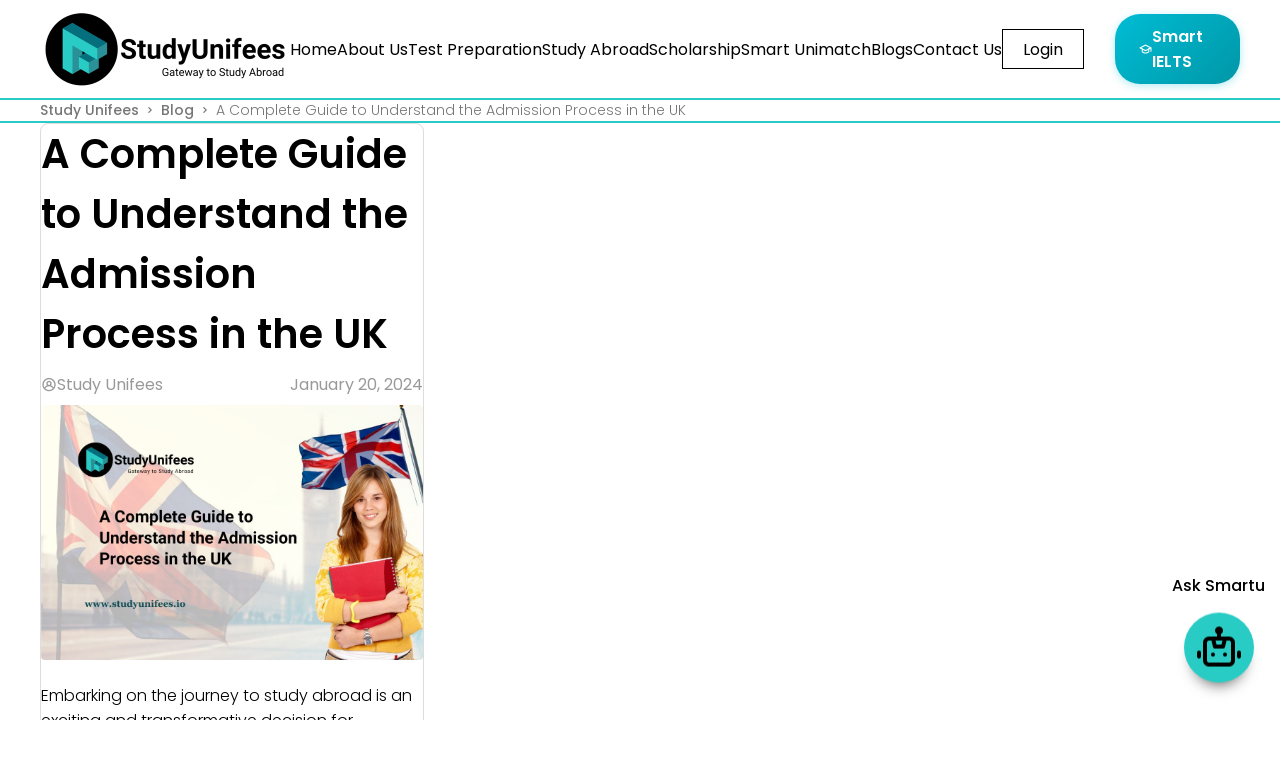

--- FILE ---
content_type: text/html; charset=UTF-8
request_url: https://studyunifees.io/study-in-uk-2024/
body_size: 20359
content:
<!DOCTYPE html>
<html lang="en-US" prefix="og: https://ogp.me/ns#" >
<head>
	<!-- Google Tag Manager -->
<script>(function(w,d,s,l,i){w[l]=w[l]||[];w[l].push({'gtm.start':
new Date().getTime(),event:'gtm.js'});var f=d.getElementsByTagName(s)[0],
j=d.createElement(s),dl=l!='dataLayer'?'&l='+l:'';j.async=true;j.src=
'https://www.googletagmanager.com/gtm.js?id='+i+dl;f.parentNode.insertBefore(j,f);
})(window,document,'script','dataLayer','GTM-PDMG6LK');</script>
<!-- End Google Tag Manager -->
   <title>Study Unifees &raquo; Study in UK : A Complete Guide to Understand Admission Process</title>
   <meta charset="UTF-8">
   <meta name="viewport" content="width=device-width, initial-scale=1.0">
   <style>
        /* main{opacity:0;transition: 0.3s ease;} */
        *{margin:0;padding:0;box-sizing: border-box;}
        #loader {
        position: fixed;
        top: 0; left: 0;
        width: 100%; height: 100svh;
        background: #ffffff;
        display: flex;
        align-items: center;
        justify-content: center;
        z-index: 9999999999;
        word-break: break-all;
        }
        #loader svg {
            fill: transparent;
            stroke: var(--primaryColor);
            stroke-width: 3px;
            font-size: 12vw;
            width:100%;
            min-height: 500px;
            letter-spacing: 3px;
            stroke-linejoin: round;
            stroke-dasharray: 0, 100%;
            transition: fill 0.3s ease;
            animation: text-animation 5s linear infinite;
        }
        @keyframes text-animation{
            0% {stroke-dasharray: 0, 100%;}
            50% {stroke-dasharray: 55%;}
            95% {stroke-dasharray: 0, 100%;}
            10% {stroke-dasharray: 0, 100%;}
        }
          </style>
  <script>
    window.addEventListener('load', function() {
        setTimeout(function(){
            document.getElementById('loader').style.transition = 'opacity 0.5s';
            document.getElementById('loader').style.opacity = 0;
            document.querySelector("body").classList.remove("activate_filter");
            setTimeout(function() {
                document.getElementById('loader').remove();
            }, 500);
        },1000);
    });
  </script>
   	<style>img:is([sizes="auto" i], [sizes^="auto," i]) { contain-intrinsic-size: 3000px 1500px }</style>
	
<!-- Search Engine Optimization by Rank Math - https://rankmath.com/ -->
<meta name="description" content="The UK stands out as a premier destination for higher education. In this blog, we will navigate through the admission process for international students, study in UK"/>
<meta name="robots" content="index, follow, max-snippet:-1, max-video-preview:-1, max-image-preview:large"/>
<link rel="canonical" href="https://studyunifees.io/study-in-uk-2024/" />
<meta property="og:locale" content="en_US" />
<meta property="og:type" content="article" />
<meta property="og:title" content="Study in UK : A Complete Guide to Understand Admission Process" />
<meta property="og:description" content="The UK stands out as a premier destination for higher education. In this blog, we will navigate through the admission process for international students, study in UK" />
<meta property="og:url" content="https://studyunifees.io/study-in-uk-2024/" />
<meta property="og:site_name" content="Study Unifees" />
<meta property="article:tag" content="Abroad Study Counselors India" />
<meta property="article:tag" content="Study Abroad" />
<meta property="article:tag" content="Study in UK" />
<meta property="article:tag" content="Study in USA Visa Process" />
<meta property="article:section" content="Blog" />
<meta property="og:image" content="https://studyunifees.io/wp-content/uploads/2024/01/Blog-thumbnail-17.jpg" />
<meta property="og:image:secure_url" content="https://studyunifees.io/wp-content/uploads/2024/01/Blog-thumbnail-17.jpg" />
<meta property="og:image:width" content="1080" />
<meta property="og:image:height" content="720" />
<meta property="og:image:alt" content="study in uk" />
<meta property="og:image:type" content="image/jpeg" />
<meta property="article:published_time" content="2024-01-20T11:29:57+00:00" />
<meta name="twitter:card" content="summary_large_image" />
<meta name="twitter:title" content="Study in UK : A Complete Guide to Understand Admission Process" />
<meta name="twitter:description" content="The UK stands out as a premier destination for higher education. In this blog, we will navigate through the admission process for international students, study in UK" />
<meta name="twitter:image" content="https://studyunifees.io/wp-content/uploads/2024/01/Blog-thumbnail-17.jpg" />
<script type="application/ld+json" class="rank-math-schema">{"@context":"https://schema.org","@graph":[{"@type":["EducationalOrganization","Organization"],"@id":"https://studyunifees.io/#organization","name":"Study Unifees","url":"https://studyunifees.io","logo":{"@type":"ImageObject","@id":"https://studyunifees.io/#logo","url":"https://studyunifees.io/new_theme/wp-content/uploads/2023/07/study-unifees-logo.png","contentUrl":"https://studyunifees.io/new_theme/wp-content/uploads/2023/07/study-unifees-logo.png","caption":"Study Unifees","inLanguage":"en-US","width":"194","height":"194"}},{"@type":"WebSite","@id":"https://studyunifees.io/#website","url":"https://studyunifees.io","name":"Study Unifees","publisher":{"@id":"https://studyunifees.io/#organization"},"inLanguage":"en-US"},{"@type":"ImageObject","@id":"https://studyunifees.io/wp-content/uploads/2024/01/Blog-thumbnail-17.jpg","url":"https://studyunifees.io/wp-content/uploads/2024/01/Blog-thumbnail-17.jpg","width":"1080","height":"720","caption":"study in uk","inLanguage":"en-US"},{"@type":"BreadcrumbList","@id":"https://studyunifees.io/study-in-uk-2024/#breadcrumb","itemListElement":[{"@type":"ListItem","position":"1","item":{"@id":"https://studyunifees.io","name":"Home"}},{"@type":"ListItem","position":"2","item":{"@id":"https://studyunifees.io/category/blog/","name":"Blog"}},{"@type":"ListItem","position":"3","item":{"@id":"https://studyunifees.io/study-in-uk-2024/","name":"A Complete Guide to Understand the Admission Process in the UK"}}]},{"@type":"WebPage","@id":"https://studyunifees.io/study-in-uk-2024/#webpage","url":"https://studyunifees.io/study-in-uk-2024/","name":"Study in UK : A Complete Guide to Understand Admission Process","datePublished":"2024-01-20T11:29:57+00:00","dateModified":"2024-01-20T11:29:57+00:00","isPartOf":{"@id":"https://studyunifees.io/#website"},"primaryImageOfPage":{"@id":"https://studyunifees.io/wp-content/uploads/2024/01/Blog-thumbnail-17.jpg"},"inLanguage":"en-US","breadcrumb":{"@id":"https://studyunifees.io/study-in-uk-2024/#breadcrumb"}},{"@type":"Person","@id":"https://studyunifees.io/author/admin/","name":"Study Unifees","url":"https://studyunifees.io/author/admin/","image":{"@type":"ImageObject","@id":"https://secure.gravatar.com/avatar/6960962c5a5218cc93d7e6886fc319f73ae72e34822262f466464032d9deacd1?s=96&amp;d=mm&amp;r=g","url":"https://secure.gravatar.com/avatar/6960962c5a5218cc93d7e6886fc319f73ae72e34822262f466464032d9deacd1?s=96&amp;d=mm&amp;r=g","caption":"Study Unifees","inLanguage":"en-US"},"sameAs":["https://studyunifees.io","https://gravatar.com/profile/"],"worksFor":{"@id":"https://studyunifees.io/#organization"}},{"@type":"BlogPosting","headline":"Study in UK : A Complete Guide to Understand Admission Process","keywords":"study in uk","datePublished":"2024-01-20T11:29:57+00:00","dateModified":"2024-01-20T11:29:57+00:00","articleSection":"Blog","author":{"@id":"https://studyunifees.io/author/admin/","name":"Study Unifees"},"publisher":{"@id":"https://studyunifees.io/#organization"},"description":"The UK stands out as a premier destination for higher education. In this blog, we will navigate through the admission process for international students, study in UK","name":"Study in UK : A Complete Guide to Understand Admission Process","@id":"https://studyunifees.io/study-in-uk-2024/#richSnippet","isPartOf":{"@id":"https://studyunifees.io/study-in-uk-2024/#webpage"},"image":{"@id":"https://studyunifees.io/wp-content/uploads/2024/01/Blog-thumbnail-17.jpg"},"inLanguage":"en-US","mainEntityOfPage":{"@id":"https://studyunifees.io/study-in-uk-2024/#webpage"}}]}</script>
<!-- /Rank Math WordPress SEO plugin -->

<link rel='dns-prefetch' href='//cdnjs.cloudflare.com' />
<link rel="alternate" type="application/rss+xml" title="Study Unifees &raquo; A Complete Guide to Understand the Admission Process in the UK Comments Feed" href="https://studyunifees.io/study-in-uk-2024/feed/" />
<script>
/* <![CDATA[ */
window._wpemojiSettings = {"baseUrl":"https:\/\/s.w.org\/images\/core\/emoji\/16.0.1\/72x72\/","ext":".png","svgUrl":"https:\/\/s.w.org\/images\/core\/emoji\/16.0.1\/svg\/","svgExt":".svg","source":{"concatemoji":"https:\/\/studyunifees.io\/wp-includes\/js\/wp-emoji-release.min.js?ver=6.8.3"}};
/*! This file is auto-generated */
!function(s,n){var o,i,e;function c(e){try{var t={supportTests:e,timestamp:(new Date).valueOf()};sessionStorage.setItem(o,JSON.stringify(t))}catch(e){}}function p(e,t,n){e.clearRect(0,0,e.canvas.width,e.canvas.height),e.fillText(t,0,0);var t=new Uint32Array(e.getImageData(0,0,e.canvas.width,e.canvas.height).data),a=(e.clearRect(0,0,e.canvas.width,e.canvas.height),e.fillText(n,0,0),new Uint32Array(e.getImageData(0,0,e.canvas.width,e.canvas.height).data));return t.every(function(e,t){return e===a[t]})}function u(e,t){e.clearRect(0,0,e.canvas.width,e.canvas.height),e.fillText(t,0,0);for(var n=e.getImageData(16,16,1,1),a=0;a<n.data.length;a++)if(0!==n.data[a])return!1;return!0}function f(e,t,n,a){switch(t){case"flag":return n(e,"\ud83c\udff3\ufe0f\u200d\u26a7\ufe0f","\ud83c\udff3\ufe0f\u200b\u26a7\ufe0f")?!1:!n(e,"\ud83c\udde8\ud83c\uddf6","\ud83c\udde8\u200b\ud83c\uddf6")&&!n(e,"\ud83c\udff4\udb40\udc67\udb40\udc62\udb40\udc65\udb40\udc6e\udb40\udc67\udb40\udc7f","\ud83c\udff4\u200b\udb40\udc67\u200b\udb40\udc62\u200b\udb40\udc65\u200b\udb40\udc6e\u200b\udb40\udc67\u200b\udb40\udc7f");case"emoji":return!a(e,"\ud83e\udedf")}return!1}function g(e,t,n,a){var r="undefined"!=typeof WorkerGlobalScope&&self instanceof WorkerGlobalScope?new OffscreenCanvas(300,150):s.createElement("canvas"),o=r.getContext("2d",{willReadFrequently:!0}),i=(o.textBaseline="top",o.font="600 32px Arial",{});return e.forEach(function(e){i[e]=t(o,e,n,a)}),i}function t(e){var t=s.createElement("script");t.src=e,t.defer=!0,s.head.appendChild(t)}"undefined"!=typeof Promise&&(o="wpEmojiSettingsSupports",i=["flag","emoji"],n.supports={everything:!0,everythingExceptFlag:!0},e=new Promise(function(e){s.addEventListener("DOMContentLoaded",e,{once:!0})}),new Promise(function(t){var n=function(){try{var e=JSON.parse(sessionStorage.getItem(o));if("object"==typeof e&&"number"==typeof e.timestamp&&(new Date).valueOf()<e.timestamp+604800&&"object"==typeof e.supportTests)return e.supportTests}catch(e){}return null}();if(!n){if("undefined"!=typeof Worker&&"undefined"!=typeof OffscreenCanvas&&"undefined"!=typeof URL&&URL.createObjectURL&&"undefined"!=typeof Blob)try{var e="postMessage("+g.toString()+"("+[JSON.stringify(i),f.toString(),p.toString(),u.toString()].join(",")+"));",a=new Blob([e],{type:"text/javascript"}),r=new Worker(URL.createObjectURL(a),{name:"wpTestEmojiSupports"});return void(r.onmessage=function(e){c(n=e.data),r.terminate(),t(n)})}catch(e){}c(n=g(i,f,p,u))}t(n)}).then(function(e){for(var t in e)n.supports[t]=e[t],n.supports.everything=n.supports.everything&&n.supports[t],"flag"!==t&&(n.supports.everythingExceptFlag=n.supports.everythingExceptFlag&&n.supports[t]);n.supports.everythingExceptFlag=n.supports.everythingExceptFlag&&!n.supports.flag,n.DOMReady=!1,n.readyCallback=function(){n.DOMReady=!0}}).then(function(){return e}).then(function(){var e;n.supports.everything||(n.readyCallback(),(e=n.source||{}).concatemoji?t(e.concatemoji):e.wpemoji&&e.twemoji&&(t(e.twemoji),t(e.wpemoji)))}))}((window,document),window._wpemojiSettings);
/* ]]> */
</script>
<style id='wp-emoji-styles-inline-css'>

	img.wp-smiley, img.emoji {
		display: inline !important;
		border: none !important;
		box-shadow: none !important;
		height: 1em !important;
		width: 1em !important;
		margin: 0 0.07em !important;
		vertical-align: -0.1em !important;
		background: none !important;
		padding: 0 !important;
	}
</style>
<link rel='stylesheet' id='wp-block-library-css' href='https://studyunifees.io/wp-includes/css/dist/block-library/style.min.css?ver=6.8.3'  media='all' />
<style id='classic-theme-styles-inline-css'>
/*! This file is auto-generated */
.wp-block-button__link{color:#fff;background-color:#32373c;border-radius:9999px;box-shadow:none;text-decoration:none;padding:calc(.667em + 2px) calc(1.333em + 2px);font-size:1.125em}.wp-block-file__button{background:#32373c;color:#fff;text-decoration:none}
</style>
<style id='global-styles-inline-css'>
:root{--wp--preset--aspect-ratio--square: 1;--wp--preset--aspect-ratio--4-3: 4/3;--wp--preset--aspect-ratio--3-4: 3/4;--wp--preset--aspect-ratio--3-2: 3/2;--wp--preset--aspect-ratio--2-3: 2/3;--wp--preset--aspect-ratio--16-9: 16/9;--wp--preset--aspect-ratio--9-16: 9/16;--wp--preset--color--black: #000000;--wp--preset--color--cyan-bluish-gray: #abb8c3;--wp--preset--color--white: #ffffff;--wp--preset--color--pale-pink: #f78da7;--wp--preset--color--vivid-red: #cf2e2e;--wp--preset--color--luminous-vivid-orange: #ff6900;--wp--preset--color--luminous-vivid-amber: #fcb900;--wp--preset--color--light-green-cyan: #7bdcb5;--wp--preset--color--vivid-green-cyan: #00d084;--wp--preset--color--pale-cyan-blue: #8ed1fc;--wp--preset--color--vivid-cyan-blue: #0693e3;--wp--preset--color--vivid-purple: #9b51e0;--wp--preset--gradient--vivid-cyan-blue-to-vivid-purple: linear-gradient(135deg,rgba(6,147,227,1) 0%,rgb(155,81,224) 100%);--wp--preset--gradient--light-green-cyan-to-vivid-green-cyan: linear-gradient(135deg,rgb(122,220,180) 0%,rgb(0,208,130) 100%);--wp--preset--gradient--luminous-vivid-amber-to-luminous-vivid-orange: linear-gradient(135deg,rgba(252,185,0,1) 0%,rgba(255,105,0,1) 100%);--wp--preset--gradient--luminous-vivid-orange-to-vivid-red: linear-gradient(135deg,rgba(255,105,0,1) 0%,rgb(207,46,46) 100%);--wp--preset--gradient--very-light-gray-to-cyan-bluish-gray: linear-gradient(135deg,rgb(238,238,238) 0%,rgb(169,184,195) 100%);--wp--preset--gradient--cool-to-warm-spectrum: linear-gradient(135deg,rgb(74,234,220) 0%,rgb(151,120,209) 20%,rgb(207,42,186) 40%,rgb(238,44,130) 60%,rgb(251,105,98) 80%,rgb(254,248,76) 100%);--wp--preset--gradient--blush-light-purple: linear-gradient(135deg,rgb(255,206,236) 0%,rgb(152,150,240) 100%);--wp--preset--gradient--blush-bordeaux: linear-gradient(135deg,rgb(254,205,165) 0%,rgb(254,45,45) 50%,rgb(107,0,62) 100%);--wp--preset--gradient--luminous-dusk: linear-gradient(135deg,rgb(255,203,112) 0%,rgb(199,81,192) 50%,rgb(65,88,208) 100%);--wp--preset--gradient--pale-ocean: linear-gradient(135deg,rgb(255,245,203) 0%,rgb(182,227,212) 50%,rgb(51,167,181) 100%);--wp--preset--gradient--electric-grass: linear-gradient(135deg,rgb(202,248,128) 0%,rgb(113,206,126) 100%);--wp--preset--gradient--midnight: linear-gradient(135deg,rgb(2,3,129) 0%,rgb(40,116,252) 100%);--wp--preset--font-size--small: 13px;--wp--preset--font-size--medium: 20px;--wp--preset--font-size--large: 36px;--wp--preset--font-size--x-large: 42px;--wp--preset--spacing--20: 0.44rem;--wp--preset--spacing--30: 0.67rem;--wp--preset--spacing--40: 1rem;--wp--preset--spacing--50: 1.5rem;--wp--preset--spacing--60: 2.25rem;--wp--preset--spacing--70: 3.38rem;--wp--preset--spacing--80: 5.06rem;--wp--preset--shadow--natural: 6px 6px 9px rgba(0, 0, 0, 0.2);--wp--preset--shadow--deep: 12px 12px 50px rgba(0, 0, 0, 0.4);--wp--preset--shadow--sharp: 6px 6px 0px rgba(0, 0, 0, 0.2);--wp--preset--shadow--outlined: 6px 6px 0px -3px rgba(255, 255, 255, 1), 6px 6px rgba(0, 0, 0, 1);--wp--preset--shadow--crisp: 6px 6px 0px rgba(0, 0, 0, 1);}:where(.is-layout-flex){gap: 0.5em;}:where(.is-layout-grid){gap: 0.5em;}body .is-layout-flex{display: flex;}.is-layout-flex{flex-wrap: wrap;align-items: center;}.is-layout-flex > :is(*, div){margin: 0;}body .is-layout-grid{display: grid;}.is-layout-grid > :is(*, div){margin: 0;}:where(.wp-block-columns.is-layout-flex){gap: 2em;}:where(.wp-block-columns.is-layout-grid){gap: 2em;}:where(.wp-block-post-template.is-layout-flex){gap: 1.25em;}:where(.wp-block-post-template.is-layout-grid){gap: 1.25em;}.has-black-color{color: var(--wp--preset--color--black) !important;}.has-cyan-bluish-gray-color{color: var(--wp--preset--color--cyan-bluish-gray) !important;}.has-white-color{color: var(--wp--preset--color--white) !important;}.has-pale-pink-color{color: var(--wp--preset--color--pale-pink) !important;}.has-vivid-red-color{color: var(--wp--preset--color--vivid-red) !important;}.has-luminous-vivid-orange-color{color: var(--wp--preset--color--luminous-vivid-orange) !important;}.has-luminous-vivid-amber-color{color: var(--wp--preset--color--luminous-vivid-amber) !important;}.has-light-green-cyan-color{color: var(--wp--preset--color--light-green-cyan) !important;}.has-vivid-green-cyan-color{color: var(--wp--preset--color--vivid-green-cyan) !important;}.has-pale-cyan-blue-color{color: var(--wp--preset--color--pale-cyan-blue) !important;}.has-vivid-cyan-blue-color{color: var(--wp--preset--color--vivid-cyan-blue) !important;}.has-vivid-purple-color{color: var(--wp--preset--color--vivid-purple) !important;}.has-black-background-color{background-color: var(--wp--preset--color--black) !important;}.has-cyan-bluish-gray-background-color{background-color: var(--wp--preset--color--cyan-bluish-gray) !important;}.has-white-background-color{background-color: var(--wp--preset--color--white) !important;}.has-pale-pink-background-color{background-color: var(--wp--preset--color--pale-pink) !important;}.has-vivid-red-background-color{background-color: var(--wp--preset--color--vivid-red) !important;}.has-luminous-vivid-orange-background-color{background-color: var(--wp--preset--color--luminous-vivid-orange) !important;}.has-luminous-vivid-amber-background-color{background-color: var(--wp--preset--color--luminous-vivid-amber) !important;}.has-light-green-cyan-background-color{background-color: var(--wp--preset--color--light-green-cyan) !important;}.has-vivid-green-cyan-background-color{background-color: var(--wp--preset--color--vivid-green-cyan) !important;}.has-pale-cyan-blue-background-color{background-color: var(--wp--preset--color--pale-cyan-blue) !important;}.has-vivid-cyan-blue-background-color{background-color: var(--wp--preset--color--vivid-cyan-blue) !important;}.has-vivid-purple-background-color{background-color: var(--wp--preset--color--vivid-purple) !important;}.has-black-border-color{border-color: var(--wp--preset--color--black) !important;}.has-cyan-bluish-gray-border-color{border-color: var(--wp--preset--color--cyan-bluish-gray) !important;}.has-white-border-color{border-color: var(--wp--preset--color--white) !important;}.has-pale-pink-border-color{border-color: var(--wp--preset--color--pale-pink) !important;}.has-vivid-red-border-color{border-color: var(--wp--preset--color--vivid-red) !important;}.has-luminous-vivid-orange-border-color{border-color: var(--wp--preset--color--luminous-vivid-orange) !important;}.has-luminous-vivid-amber-border-color{border-color: var(--wp--preset--color--luminous-vivid-amber) !important;}.has-light-green-cyan-border-color{border-color: var(--wp--preset--color--light-green-cyan) !important;}.has-vivid-green-cyan-border-color{border-color: var(--wp--preset--color--vivid-green-cyan) !important;}.has-pale-cyan-blue-border-color{border-color: var(--wp--preset--color--pale-cyan-blue) !important;}.has-vivid-cyan-blue-border-color{border-color: var(--wp--preset--color--vivid-cyan-blue) !important;}.has-vivid-purple-border-color{border-color: var(--wp--preset--color--vivid-purple) !important;}.has-vivid-cyan-blue-to-vivid-purple-gradient-background{background: var(--wp--preset--gradient--vivid-cyan-blue-to-vivid-purple) !important;}.has-light-green-cyan-to-vivid-green-cyan-gradient-background{background: var(--wp--preset--gradient--light-green-cyan-to-vivid-green-cyan) !important;}.has-luminous-vivid-amber-to-luminous-vivid-orange-gradient-background{background: var(--wp--preset--gradient--luminous-vivid-amber-to-luminous-vivid-orange) !important;}.has-luminous-vivid-orange-to-vivid-red-gradient-background{background: var(--wp--preset--gradient--luminous-vivid-orange-to-vivid-red) !important;}.has-very-light-gray-to-cyan-bluish-gray-gradient-background{background: var(--wp--preset--gradient--very-light-gray-to-cyan-bluish-gray) !important;}.has-cool-to-warm-spectrum-gradient-background{background: var(--wp--preset--gradient--cool-to-warm-spectrum) !important;}.has-blush-light-purple-gradient-background{background: var(--wp--preset--gradient--blush-light-purple) !important;}.has-blush-bordeaux-gradient-background{background: var(--wp--preset--gradient--blush-bordeaux) !important;}.has-luminous-dusk-gradient-background{background: var(--wp--preset--gradient--luminous-dusk) !important;}.has-pale-ocean-gradient-background{background: var(--wp--preset--gradient--pale-ocean) !important;}.has-electric-grass-gradient-background{background: var(--wp--preset--gradient--electric-grass) !important;}.has-midnight-gradient-background{background: var(--wp--preset--gradient--midnight) !important;}.has-small-font-size{font-size: var(--wp--preset--font-size--small) !important;}.has-medium-font-size{font-size: var(--wp--preset--font-size--medium) !important;}.has-large-font-size{font-size: var(--wp--preset--font-size--large) !important;}.has-x-large-font-size{font-size: var(--wp--preset--font-size--x-large) !important;}
:where(.wp-block-post-template.is-layout-flex){gap: 1.25em;}:where(.wp-block-post-template.is-layout-grid){gap: 1.25em;}
:where(.wp-block-columns.is-layout-flex){gap: 2em;}:where(.wp-block-columns.is-layout-grid){gap: 2em;}
:root :where(.wp-block-pullquote){font-size: 1.5em;line-height: 1.6;}
</style>
<link rel='stylesheet' id='normalize-styles-css' href='https://cdnjs.cloudflare.com/ajax/libs/normalize/7.0.0/normalize.min.css?ver=6.8.3'  media='all' />
<script  src="https://studyunifees.io/wp-includes/js/jquery/jquery.min.js?ver=3.7.1" id="jquery-core-js"></script>
<script  src="https://studyunifees.io/wp-includes/js/jquery/jquery-migrate.min.js?ver=3.4.1" id="jquery-migrate-js"></script>
<script  src="https://studyunifees.io/wp-content/plugins/themeextras-for-tripziatheme/js/jquery-resize.min.js?ver=6.8.3" id="jquery-resize-js"></script>
<link rel="https://api.w.org/" href="https://studyunifees.io/wp-json/" /><link rel="alternate" title="JSON" type="application/json" href="https://studyunifees.io/wp-json/wp/v2/posts/8979" /><link rel="EditURI" type="application/rsd+xml" title="RSD" href="https://studyunifees.io/xmlrpc.php?rsd" />
<meta name="generator" content="WordPress 6.8.3" />
<link rel='shortlink' href='https://studyunifees.io/?p=8979' />
<link rel="alternate" title="oEmbed (JSON)" type="application/json+oembed" href="https://studyunifees.io/wp-json/oembed/1.0/embed?url=https%3A%2F%2Fstudyunifees.io%2Fstudy-in-uk-2024%2F" />
<link rel="alternate" title="oEmbed (XML)" type="text/xml+oembed" href="https://studyunifees.io/wp-json/oembed/1.0/embed?url=https%3A%2F%2Fstudyunifees.io%2Fstudy-in-uk-2024%2F&#038;format=xml" />
<meta name="generator" content="Elementor 3.32.5; features: additional_custom_breakpoints; settings: css_print_method-external, google_font-enabled, font_display-swap">
			<style>
				.e-con.e-parent:nth-of-type(n+4):not(.e-lazyloaded):not(.e-no-lazyload),
				.e-con.e-parent:nth-of-type(n+4):not(.e-lazyloaded):not(.e-no-lazyload) * {
					background-image: none !important;
				}
				@media screen and (max-height: 1024px) {
					.e-con.e-parent:nth-of-type(n+3):not(.e-lazyloaded):not(.e-no-lazyload),
					.e-con.e-parent:nth-of-type(n+3):not(.e-lazyloaded):not(.e-no-lazyload) * {
						background-image: none !important;
					}
				}
				@media screen and (max-height: 640px) {
					.e-con.e-parent:nth-of-type(n+2):not(.e-lazyloaded):not(.e-no-lazyload),
					.e-con.e-parent:nth-of-type(n+2):not(.e-lazyloaded):not(.e-no-lazyload) * {
						background-image: none !important;
					}
				}
			</style>
			<meta name="generator" content="Powered by Slider Revolution 6.6.11 - responsive, Mobile-Friendly Slider Plugin for WordPress with comfortable drag and drop interface." />
<link rel="icon" href="https://studyunifees.io/wp-content/uploads/2023/05/cropped-Logos-5-150x150.png" sizes="32x32" />
<link rel="icon" href="https://studyunifees.io/wp-content/uploads/2023/05/cropped-Logos-5-300x300.png" sizes="192x192" />
<link rel="apple-touch-icon" href="https://studyunifees.io/wp-content/uploads/2023/05/cropped-Logos-5-300x300.png" />
<meta name="msapplication-TileImage" content="https://studyunifees.io/wp-content/uploads/2023/05/cropped-Logos-5-300x300.png" />
<script>function setREVStartSize(e){
			//window.requestAnimationFrame(function() {
				window.RSIW = window.RSIW===undefined ? window.innerWidth : window.RSIW;
				window.RSIH = window.RSIH===undefined ? window.innerHeight : window.RSIH;
				try {
					var pw = document.getElementById(e.c).parentNode.offsetWidth,
						newh;
					pw = pw===0 || isNaN(pw) || (e.l=="fullwidth" || e.layout=="fullwidth") ? window.RSIW : pw;
					e.tabw = e.tabw===undefined ? 0 : parseInt(e.tabw);
					e.thumbw = e.thumbw===undefined ? 0 : parseInt(e.thumbw);
					e.tabh = e.tabh===undefined ? 0 : parseInt(e.tabh);
					e.thumbh = e.thumbh===undefined ? 0 : parseInt(e.thumbh);
					e.tabhide = e.tabhide===undefined ? 0 : parseInt(e.tabhide);
					e.thumbhide = e.thumbhide===undefined ? 0 : parseInt(e.thumbhide);
					e.mh = e.mh===undefined || e.mh=="" || e.mh==="auto" ? 0 : parseInt(e.mh,0);
					if(e.layout==="fullscreen" || e.l==="fullscreen")
						newh = Math.max(e.mh,window.RSIH);
					else{
						e.gw = Array.isArray(e.gw) ? e.gw : [e.gw];
						for (var i in e.rl) if (e.gw[i]===undefined || e.gw[i]===0) e.gw[i] = e.gw[i-1];
						e.gh = e.el===undefined || e.el==="" || (Array.isArray(e.el) && e.el.length==0)? e.gh : e.el;
						e.gh = Array.isArray(e.gh) ? e.gh : [e.gh];
						for (var i in e.rl) if (e.gh[i]===undefined || e.gh[i]===0) e.gh[i] = e.gh[i-1];
											
						var nl = new Array(e.rl.length),
							ix = 0,
							sl;
						e.tabw = e.tabhide>=pw ? 0 : e.tabw;
						e.thumbw = e.thumbhide>=pw ? 0 : e.thumbw;
						e.tabh = e.tabhide>=pw ? 0 : e.tabh;
						e.thumbh = e.thumbhide>=pw ? 0 : e.thumbh;
						for (var i in e.rl) nl[i] = e.rl[i]<window.RSIW ? 0 : e.rl[i];
						sl = nl[0];
						for (var i in nl) if (sl>nl[i] && nl[i]>0) { sl = nl[i]; ix=i;}
						var m = pw>(e.gw[ix]+e.tabw+e.thumbw) ? 1 : (pw-(e.tabw+e.thumbw)) / (e.gw[ix]);
						newh =  (e.gh[ix] * m) + (e.tabh + e.thumbh);
					}
					var el = document.getElementById(e.c);
					if (el!==null && el) el.style.height = newh+"px";
					el = document.getElementById(e.c+"_wrapper");
					if (el!==null && el) {
						el.style.height = newh+"px";
						el.style.display = "block";
					}
				} catch(e){
					console.log("Failure at Presize of Slider:" + e)
				}
			//});
		  };</script>
   <link rel="stylesheet" href="https://unicons.iconscout.com/release/v4.0.8/css/line.css">
   <link rel="stylesheet" href="https://studyunifees.io/wp-content/themes/custom-theme/css/owl.carousel.min.css" />
   <link rel="stylesheet" href="https://studyunifees.io/wp-content/themes/custom-theme/css/owl.theme.default.min.css" />
   <link rel="stylesheet" href="https://studyunifees.io/wp-content/themes/custom-theme/style.css">
   <link rel="stylesheet" href="https://studyunifees.io/wp-content/themes/custom-theme/css/polygon.css" />
   <link rel="stylesheet" href="https://studyunifees.io/wp-content/themes/custom-theme/css/virtual-select.min.css" />
   <link rel="stylesheet" href="https://studyunifees.io/wp-content/themes/custom-theme/css/animate.min.css" />
   <link rel="stylesheet" href="https://studyunifees.io/wp-content/themes/custom-theme/css/dreamscore.css" />
   <link rel="stylesheet" href="https://studyunifees.io/wp-content/themes/custom-theme/css/faq.css" />
 </head>
  <body class="wp-singular post-template-default single single-post postid-8979 single-format-image wp-theme-custom-theme elementor-default elementor-kit-6">
	  <!-- Google Tag Manager (noscript) -->
<noscript><iframe src="https://www.googletagmanager.com/ns.html?id=GTM-PDMG6LK"
height="0" width="0" style="display:none;visibility:hidden"></iframe></noscript>
<!-- End Google Tag Manager (noscript) -->
    <div id="loader">
        <svg>
            <symbol id="text">
                <text text-anchor="middle" x="50%" y="50%">Study Unifees</text>
            </symbol>
            <use href="#text"></use>
        </svg>
    </div>
    <header>
        <div class="container">
            <div class="d-flex space-between align-items-center">
                <!-- <img src="https://studyunifees.io/custom-theme/images/logo.png" alt="Study Unifees Logo" class="logo" /> -->
                <a href="https://studyunifees.io/">
                    <img src="https://studyunifees.io/wp-content/themes/custom-theme/images/logo.png" alt="Site Logo" class="logo" />
                </a>
                <div class="menu-menu-1-container"><ul id="menu-menu-1" class="menu"><li id="menu-item-14866" class="menu-item menu-item-type-post_type menu-item-object-page menu-item-home menu-item-14866"><a href="https://studyunifees.io/">Home</a></li>
<li id="menu-item-14873" class="menu-item menu-item-type-post_type menu-item-object-page menu-item-has-children menu-item-14873"><a href="https://studyunifees.io/about-us/">About Us</a>
<ul class="sub-menu">
	<li id="menu-item-14878" class="menu-item menu-item-type-post_type menu-item-object-page menu-item-14878"><a href="https://studyunifees.io/ceo-address/">CEO’s Address</a></li>
	<li id="menu-item-14889" class="menu-item menu-item-type-post_type menu-item-object-page menu-item-14889"><a href="https://studyunifees.io/core-team/">Core Team</a></li>
	<li id="menu-item-14892" class="menu-item menu-item-type-post_type menu-item-object-page menu-item-14892"><a href="https://studyunifees.io/accreditation/">Accreditation</a></li>
	<li id="menu-item-14895" class="menu-item menu-item-type-post_type menu-item-object-page menu-item-14895"><a href="https://studyunifees.io/certification/">Certification</a></li>
</ul>
</li>
<li id="menu-item-14896" class="menu-item menu-item-type-custom menu-item-object-custom menu-item-has-children menu-item-14896"><a href="#">Test Preparation</a>
<ul class="sub-menu">
	<li id="menu-item-14903" class="menu-item menu-item-type-post_type menu-item-object-page menu-item-14903"><a href="https://studyunifees.io/ielts-preparation/">IELTS Preparation</a></li>
	<li id="menu-item-14910" class="menu-item menu-item-type-post_type menu-item-object-page menu-item-14910"><a href="https://studyunifees.io/toefl-preparation/">TOEFL</a></li>
	<li id="menu-item-14913" class="menu-item menu-item-type-post_type menu-item-object-page menu-item-14913"><a href="https://studyunifees.io/pte-coaching/">PTE</a></li>
	<li id="menu-item-14917" class="menu-item menu-item-type-post_type menu-item-object-page menu-item-14917"><a href="https://studyunifees.io/gmat-preparation/">GMAT</a></li>
	<li id="menu-item-14928" class="menu-item menu-item-type-post_type menu-item-object-page menu-item-14928"><a href="https://studyunifees.io/gre-preparation/">GRE</a></li>
	<li id="menu-item-14936" class="menu-item menu-item-type-post_type menu-item-object-page menu-item-14936"><a href="https://studyunifees.io/digital-sat/">Digital SAT</a></li>
</ul>
</li>
<li id="menu-item-14941" class="menu-item menu-item-type-post_type menu-item-object-page menu-item-has-children menu-item-14941"><a href="https://studyunifees.io/study-abroad/">Study Abroad</a>
<ul class="sub-menu">
	<li id="menu-item-14956" class="menu-item menu-item-type-post_type menu-item-object-page menu-item-14956"><a href="https://studyunifees.io/study-in-australia/">Study in Australia</a></li>
	<li id="menu-item-14958" class="menu-item menu-item-type-post_type menu-item-object-page menu-item-14958"><a href="https://studyunifees.io/study-in-germany/">Study in Germany</a></li>
	<li id="menu-item-14957" class="menu-item menu-item-type-post_type menu-item-object-page menu-item-14957"><a href="https://studyunifees.io/study-in-canada/">Study in Canada</a></li>
	<li id="menu-item-14959" class="menu-item menu-item-type-post_type menu-item-object-page menu-item-14959"><a href="https://studyunifees.io/study-in-new-zealand/">Study in New Zealand</a></li>
	<li id="menu-item-14960" class="menu-item menu-item-type-post_type menu-item-object-page menu-item-14960"><a href="https://studyunifees.io/study-in-uk/">Study in The UK</a></li>
	<li id="menu-item-14961" class="menu-item menu-item-type-post_type menu-item-object-page menu-item-14961"><a href="https://studyunifees.io/study-in-usa/">Study in The USA</a></li>
	<li id="menu-item-14972" class="menu-item menu-item-type-post_type menu-item-object-page menu-item-14972"><a href="https://studyunifees.io/study-in-france/">Study in France</a></li>
	<li id="menu-item-14977" class="menu-item menu-item-type-post_type menu-item-object-page menu-item-14977"><a href="https://studyunifees.io/study-in-ireland/">Study in Ireland</a></li>
</ul>
</li>
<li id="menu-item-15028" class="menu-item menu-item-type-post_type menu-item-object-page menu-item-15028"><a href="https://studyunifees.io/scholarships/">Scholarship</a></li>
<li id="menu-item-14982" class="menu-item menu-item-type-post_type menu-item-object-page menu-item-14982"><a href="https://studyunifees.io/course-finder/">Smart Unimatch</a></li>
<li id="menu-item-15079" class="menu-item menu-item-type-post_type menu-item-object-page menu-item-15079"><a href="https://studyunifees.io/our-blogs/">Blogs</a></li>
<li id="menu-item-15032" class="menu-item menu-item-type-post_type menu-item-object-page menu-item-15032"><a href="https://studyunifees.io/contact-us/">Contact Us</a></li>
<li id="menu-item-15033" class="menu-item menu-item-type-custom menu-item-object-custom menu-item-15033"><a href="#">Login</a></li>
</ul></div>                <!-- <//?php wp_nav_menu( array( 'header-menu' => 'header-menu' ) ); ?> -->
				                        <a href="https://studyunifees.com" class="btn btn-smart-ielts" style="background: linear-gradient(135deg, #00BCD4 0%, #0097A7 100%); color: white; padding: 10px 24px; border-radius: 25px; text-decoration: none; font-weight: 600; display: inline-flex; align-items: center; gap: 8px; transition: all 0.3s ease; box-shadow: 0 2px 8px rgba(0, 188, 212, 0.3); margin-left: 20px;" onmouseover="this.style.transform='translateY(-2px)'; this.style.boxShadow='0 4px 12px rgba(0, 188, 212, 0.4)';" onmouseout="this.style.transform='translateY(0)'; this.style.boxShadow='0 2px 8px rgba(0, 188, 212, 0.3)';">
                            <svg width="20" height="20" viewBox="0 0 24 24" fill="none" stroke="currentColor" stroke-width="2" stroke-linecap="round" stroke-linejoin="round">
                                <path d="M22 10v6M2 10l10-5 10 5-10 5z"></path>
                                <path d="M6 12v5c3 3 9 3 12 0v-5"></path>
                            </svg>
                            Smart IELTS
                        </a>
                <div class="mobileMenuBtn">
                    <button id="openMobileMenuBtn" class="btn btn-primary menuBtn"><div class="btn-wrap"><span class="text-one"><i class="uil uil-bars"></i></span><span class="text-two"><i class="uil uil-bars"></i></span></div></button>
                </div>
            </div>
        </div>
    </header>
    <div class="mobileMenu">
        <div class="menu-menu-1-container"><ul id="menu-menu-2" class="menu"><li class="menu-item menu-item-type-post_type menu-item-object-page menu-item-home menu-item-14866"><a href="https://studyunifees.io/">Home</a></li>
<li class="menu-item menu-item-type-post_type menu-item-object-page menu-item-has-children menu-item-14873"><a href="https://studyunifees.io/about-us/">About Us</a>
<ul class="sub-menu">
	<li class="menu-item menu-item-type-post_type menu-item-object-page menu-item-14878"><a href="https://studyunifees.io/ceo-address/">CEO’s Address</a></li>
	<li class="menu-item menu-item-type-post_type menu-item-object-page menu-item-14889"><a href="https://studyunifees.io/core-team/">Core Team</a></li>
	<li class="menu-item menu-item-type-post_type menu-item-object-page menu-item-14892"><a href="https://studyunifees.io/accreditation/">Accreditation</a></li>
	<li class="menu-item menu-item-type-post_type menu-item-object-page menu-item-14895"><a href="https://studyunifees.io/certification/">Certification</a></li>
</ul>
</li>
<li class="menu-item menu-item-type-custom menu-item-object-custom menu-item-has-children menu-item-14896"><a href="#">Test Preparation</a>
<ul class="sub-menu">
	<li class="menu-item menu-item-type-post_type menu-item-object-page menu-item-14903"><a href="https://studyunifees.io/ielts-preparation/">IELTS Preparation</a></li>
	<li class="menu-item menu-item-type-post_type menu-item-object-page menu-item-14910"><a href="https://studyunifees.io/toefl-preparation/">TOEFL</a></li>
	<li class="menu-item menu-item-type-post_type menu-item-object-page menu-item-14913"><a href="https://studyunifees.io/pte-coaching/">PTE</a></li>
	<li class="menu-item menu-item-type-post_type menu-item-object-page menu-item-14917"><a href="https://studyunifees.io/gmat-preparation/">GMAT</a></li>
	<li class="menu-item menu-item-type-post_type menu-item-object-page menu-item-14928"><a href="https://studyunifees.io/gre-preparation/">GRE</a></li>
	<li class="menu-item menu-item-type-post_type menu-item-object-page menu-item-14936"><a href="https://studyunifees.io/digital-sat/">Digital SAT</a></li>
</ul>
</li>
<li class="menu-item menu-item-type-post_type menu-item-object-page menu-item-has-children menu-item-14941"><a href="https://studyunifees.io/study-abroad/">Study Abroad</a>
<ul class="sub-menu">
	<li class="menu-item menu-item-type-post_type menu-item-object-page menu-item-14956"><a href="https://studyunifees.io/study-in-australia/">Study in Australia</a></li>
	<li class="menu-item menu-item-type-post_type menu-item-object-page menu-item-14958"><a href="https://studyunifees.io/study-in-germany/">Study in Germany</a></li>
	<li class="menu-item menu-item-type-post_type menu-item-object-page menu-item-14957"><a href="https://studyunifees.io/study-in-canada/">Study in Canada</a></li>
	<li class="menu-item menu-item-type-post_type menu-item-object-page menu-item-14959"><a href="https://studyunifees.io/study-in-new-zealand/">Study in New Zealand</a></li>
	<li class="menu-item menu-item-type-post_type menu-item-object-page menu-item-14960"><a href="https://studyunifees.io/study-in-uk/">Study in The UK</a></li>
	<li class="menu-item menu-item-type-post_type menu-item-object-page menu-item-14961"><a href="https://studyunifees.io/study-in-usa/">Study in The USA</a></li>
	<li class="menu-item menu-item-type-post_type menu-item-object-page menu-item-14972"><a href="https://studyunifees.io/study-in-france/">Study in France</a></li>
	<li class="menu-item menu-item-type-post_type menu-item-object-page menu-item-14977"><a href="https://studyunifees.io/study-in-ireland/">Study in Ireland</a></li>
</ul>
</li>
<li class="menu-item menu-item-type-post_type menu-item-object-page menu-item-15028"><a href="https://studyunifees.io/scholarships/">Scholarship</a></li>
<li class="menu-item menu-item-type-post_type menu-item-object-page menu-item-14982"><a href="https://studyunifees.io/course-finder/">Smart Unimatch</a></li>
<li class="menu-item menu-item-type-post_type menu-item-object-page menu-item-15079"><a href="https://studyunifees.io/our-blogs/">Blogs</a></li>
<li class="menu-item menu-item-type-post_type menu-item-object-page menu-item-15032"><a href="https://studyunifees.io/contact-us/">Contact Us</a></li>
<li class="menu-item menu-item-type-custom menu-item-object-custom menu-item-15033"><a href="#">Login</a></li>
</ul></div>        <!-- <a href="javascript:void(0)" class="btn btn-primary">Login</a> -->
    </div><div class="breadcrumb-area"><div class="container"><a href="https://studyunifees.io">Study Unifees</a> <i class="uil uil-angle-right"></i>  <a href="https://studyunifees.io/category/blog/">Blog</a> <i class="uil uil-angle-right"></i>  A Complete Guide to Understand the Admission Process in the UK</div></div><main class="wrap">
  <section class="content-area content-full-width post-page">
        <div class="container post-page-container">
      <article class="article-full">
        <div class="latest-news">
          <div class="container">
            <div class="news-items">
              <div class="card">
                <h1>A Complete Guide to Understand the Admission Process in the UK</h1>
                <div class="author_details mb-1">
                  <div class="authod_bio">
                    <i class="uil uil-user-circle"></i>
                    <div class="author_name">Study Unifees</div>
                  </div>
                  <div class="post_publish">
                    January 20, 2024                  </div>
                </div>
                                  <div class="featured-image-wrap"><img fetchpriority="high" width="1080" height="720" src="https://studyunifees.io/wp-content/uploads/2024/01/Blog-thumbnail-17.jpg" class="attachment-post-thumbnail size-post-thumbnail wp-post-image" alt="study in uk" decoding="async" srcset="https://studyunifees.io/wp-content/uploads/2024/01/Blog-thumbnail-17.jpg 1080w, https://studyunifees.io/wp-content/uploads/2024/01/Blog-thumbnail-17-600x400.jpg 600w, https://studyunifees.io/wp-content/uploads/2024/01/Blog-thumbnail-17-300x200.jpg 300w, https://studyunifees.io/wp-content/uploads/2024/01/Blog-thumbnail-17-1024x683.jpg 1024w, https://studyunifees.io/wp-content/uploads/2024/01/Blog-thumbnail-17-768x512.jpg 768w, https://studyunifees.io/wp-content/uploads/2024/01/Blog-thumbnail-17-720x480.jpg 720w, https://studyunifees.io/wp-content/uploads/2024/01/Blog-thumbnail-17-550x367.jpg 550w" sizes="(max-width: 1080px) 100vw, 1080px" data-id="8980" /></div>
                                <div class="card-body">
                  <p>Embarking on the journey to study abroad is an exciting and transformative decision for international students. Among the myriad of enticing options, the United Kingdom (UK) stands out as a premier destination for higher education. In this comprehensive guide, we will navigate through the intricate admission process for international students, from the initial decision to study in UK to the culmination of securing admission with a Confirmation of Acceptance for Studies (CAS).</p>
<p><strong>Deciding to Study in the UK</strong></p>
<p>The first step in this transformative journey is the decision to<a href="https://studyunifees.io/scholarships-in-uk-for-indian-in-2024/"> study in UK</a>. The country&#8217;s globally recognized education system, diverse cultural experiences, and an array of world-class universities make it a coveted destination. Prospective students often decide to &#8220;study in UK&#8221; after careful consideration of their academic goals, career aspirations, and personal preferences.</p>
<p><strong>Researching Universities and Programs</strong></p>
<p>Once the decision to study in UK is made, the next crucial step is researching universities and programs. The UK is home to a multitude of esteemed institutions offering a broad range of courses. Prospective students should consider factors such as academic reputation, program offerings, faculty credentials, and campus facilities. Conducting thorough research ensures that students find the perfect match for their academic pursuits.</p>
<p><strong>Understanding Admission Requirements</strong></p>
<p>Each university in the UK has specific admission requirements, making it imperative for international students to meticulously understand and fulfill these criteria. Common requirements include academic transcripts, letters of recommendation, personal statements, and proof of English language proficiency through exams like the International English Language Testing System (IELTS) or Test of English as a Foreign Language (TOEFL).</p>
<p><strong>Application Process</strong></p>
<p>The application process for UK universities typically involves an online application submitted through the respective university&#8217;s website or the centralized platform UCAS (Universities and Colleges Admissions Service). Students need to provide detailed information about their academic background, personal statement, and other supporting documents. The application process may also require payment of application fees.</p>
<p><strong>English Language Proficiency</strong></p>
<p>Proficiency in English is a fundamental requirement for international students applying to UK universities. Most institutions require a minimum score on English language proficiency tests, with IELTS and TOEFL being the most commonly accepted. Achieving the required scores is crucial for successful admission.</p>
<p><strong>Conditional and Unconditional Offers</strong></p>
<p>After submitting the application, universities may respond with either a conditional or unconditional offer. A conditional offer means that the student has been accepted pending the fulfillment of certain conditions, such as obtaining specific exam results or completing prerequisite courses. An unconditional offer indicates full acceptance, and the student can proceed to the next steps in the admission process.</p>
<p><strong>Financial Documentation</strong></p>
<p>International students are also required to provide evidence of their financial ability to cover tuition fees and living expenses. This documentation is crucial for obtaining a student visa and is often a part of the CAS application process.</p>
<p><strong>Confirmation of Acceptance for Studies (CAS)</strong></p>
<p>The Confirmation of Acceptance for Studies (CAS) is a vital document in the <a href="https://studyunifees.io/study-in-the-uk-in-2024/">UK admission process</a>. It is issued by the university once the student has met all the conditions of their offer, including financial documentation. The CAS includes a unique reference number that students use when applying for a student visa.</p>
<p><strong>Student Visa Application</strong></p>
<p>With the CAS in hand, international students can proceed to apply for a<a href="https://studyunifees.io/student-visa-for-uk-in-2024/"> UK student visa</a>. The visa application process involves completing an online application, paying the visa fee, and attending a biometric appointment. The student visa allows students to stay in the UK for the duration of their studies.</p>
<p><strong>Orientation and Enrollment</strong></p>
<p>Upon arrival in the UK, universities typically organize orientation programs to help international students acclimate to their new environment. During this time, students may complete enrollment processes, including registration for courses, obtaining student IDs, and familiarizing themselves with campus facilities.</p>
<p><strong>Admission Process Examples for 20 Reputed UK Universities</strong></p>
<ol>
<li><a href="https://www.ox.ac.uk/" target="_blank" rel="noopener"><strong>University of Oxford</strong></a>
<ul>
<li>Application: Submitted through UCAS or the university&#8217;s online portal.</li>
<li>Admission Requirements: Varied by program but generally high academic standards.</li>
<li>English Language Proficiency: IELTS or equivalent.</li>
<li>Conditional/Unconditional Offers: Conditional offers based on academic performance.</li>
<li>Financial Documentation: Required for visa application.</li>
</ul>
</li>
<li><strong>University of Cambridge</strong>
<ul>
<li>Application: Online application through UCAS or the university&#8217;s website.</li>
<li>Admission Requirements: Rigorous academic standards, strong letters of recommendation.</li>
<li>English Language Proficiency: IELTS or equivalent.</li>
<li>Conditional/Unconditional Offers: Conditional offers based on academic achievements.</li>
<li>Financial Documentation: Required for visa application.</li>
</ul>
</li>
<li><strong>Imperial College London</strong>
<ul>
<li>Application: Online application through the Imperial College portal.</li>
<li>Admission Requirements: High academic standards, relevant prerequisites.</li>
<li>English Language Proficiency: IELTS or equivalent.</li>
<li>Conditional/Unconditional Offers: Conditional offers based on academic performance.</li>
<li>Financial Documentation: Required for visa application.</li>
</ul>
</li>
<li><strong>London School of Economics and Political Science (LSE)</strong>
<ul>
<li>Application: Submitted through UCAS or LSE&#8217;s online application system.</li>
<li>Admission Requirements: Strong academic background, letters of recommendation.</li>
<li>English Language Proficiency: IELTS or equivalent.</li>
<li>Conditional/Unconditional Offers: Conditional offers may be based on additional assessments.</li>
<li>Financial Documentation: Required for visa application.</li>
</ul>
</li>
<li><strong>University of Edinburgh</strong>
<ul>
<li>Application: Online application through the university&#8217;s website.</li>
<li>Admission Requirements: Varies by program, strong academic background.</li>
<li>English Language Proficiency: IELTS or equivalent.</li>
<li>Conditional/Unconditional Offers: Conditional offers based on academic performance.</li>
<li>Financial Documentation: Required for visa application.</li>
</ul>
</li>
<li><strong>University of Manchester</strong>
<ul>
<li>Application: Submitted through UCAS or the university&#8217;s online application.</li>
<li>Admission Requirements: Academic excellence, relevant prerequisites.</li>
<li>English Language Proficiency: IELTS or equivalent.</li>
<li>Conditional/Unconditional Offers: Conditional offers based on academic achievements.</li>
<li>Financial Documentation: Required for visa application.</li>
</ul>
</li>
<li><strong>University of Bristol</strong>
<ul>
<li>Application: Online application through UCAS or the university&#8217;s portal.</li>
<li>Admission Requirements: Strong academic background, relevant prerequisites.</li>
<li>English Language Proficiency: IELTS or equivalent.</li>
<li>Conditional/Unconditional Offers: Conditional offers may require additional assessments.</li>
<li>Financial Documentation: Required for visa application.</li>
</ul>
</li>
<li><strong>University of Warwick</strong>
<ul>
<li>Application: Submitted through UCAS or the university&#8217;s online system.</li>
<li>Admission Requirements: Academic excellence, relevant prerequisites.</li>
<li>English Language Proficiency: IELTS or equivalent.</li>
<li>Conditional/Unconditional Offers: Conditional offers based on academic performance.</li>
<li>Financial Documentation: Required for visa application.</li>
</ul>
</li>
<li><strong>University College London (UCL)</strong>
<ul>
<li>Application: Online application through UCAS or UCL&#8217;s application portal.</li>
<li>Admission Requirements: Strong academic background, relevant prerequisites.</li>
<li>English Language Proficiency: IELTS or equivalent.</li>
<li>Conditional/Unconditional Offers: Conditional offers based on academic achievements.</li>
<li>Financial Documentation: Required for visa application.</li>
</ul>
</li>
<li><strong>University of Glasgow</strong>
<ul>
<li>Application: Online application through the university&#8217;s website.</li>
<li>Admission Requirements: Varies by program, strong academic background.</li>
<li>English Language Proficiency: IELTS or equivalent.</li>
<li>Conditional/Unconditional Offers: Conditional offers based on academic performance.</li>
<li>Financial Documentation: Required for visa application.</li>
</ul>
</li>
<li><strong>University of Leeds</strong>
<ul>
<li>Application: Submitted through UCAS or the university&#8217;s online portal.</li>
<li>Admission Requirements: Academic excellence, relevant prerequisites.</li>
<li>English Language Proficiency: IELTS or equivalent.</li>
<li>Conditional/Unconditional Offers: Conditional offers based on academic achievements.</li>
<li>Financial Documentation: Required for visa application.</li>
</ul>
</li>
<li><strong>King&#8217;s College London</strong>
<ul>
<li>Application: Online application through UCAS or the university&#8217;s portal.</li>
<li>Admission Requirements: Strong academic background, relevant prerequisites.</li>
<li>English Language Proficiency: IELTS or equivalent.</li>
<li>Conditional/Unconditional Offers: Conditional offers based on academic performance.</li>
<li>Financial Documentation: Required for visa application.</li>
</ul>
</li>
<li><strong>University of Southampton</strong>
<ul>
<li>Application: Submitted through UCAS or the university&#8217;s online system.</li>
<li>Admission Requirements: Academic excellence, relevant prerequisites.</li>
<li>English Language Proficiency: IELTS or equivalent.</li>
<li>Conditional/Unconditional Offers: Conditional offers based on academic achievements.</li>
<li>Financial Documentation: Required for visa application.</li>
</ul>
</li>
<li><strong>University of Nottingham</strong>
<ul>
<li>Application: Online application through UCAS or the university&#8217;s portal.</li>
<li>Admission Requirements: Strong academic background, relevant prerequisites.</li>
<li>English Language Proficiency: IELTS or equivalent.</li>
<li>Conditional/Unconditional Offers: Conditional offers based on academic performance.</li>
<li>Financial Documentation: Required for visa application.</li>
</ul>
</li>
<li><strong>Durham University</strong>
<ul>
<li>Application: Submitted through UCAS or the university&#8217;s online system.</li>
<li>Admission Requirements: Academic excellence, relevant prerequisites.</li>
<li>English Language Proficiency: IELTS or equivalent.</li>
<li>Conditional/Unconditional Offers: Conditional offers may include additional assessments.</li>
<li>Financial Documentation: Required for visa application.</li>
</ul>
</li>
<li><strong>University of Sheffield</strong>
<ul>
<li>Application: Online application through UCAS or the university&#8217;s portal.</li>
<li>Admission Requirements: Strong academic background, relevant prerequisites.</li>
<li>English Language Proficiency: IELTS or equivalent.</li>
<li>Conditional/Unconditional Offers: Conditional offers based on academic performance.</li>
<li>Financial Documentation: Required for visa application.</li>
</ul>
</li>
<li><strong>Queen Mary University of London</strong>
<ul>
<li>Application: Submitted through UCAS or the university&#8217;s online system.</li>
<li>Admission Requirements: Academic excellence, relevant prerequisites.</li>
<li>English Language Proficiency: IELTS or equivalent.</li>
<li>Conditional/Unconditional Offers: Conditional offers may include additional assessments.</li>
<li>Financial Documentation: Required for visa application.</li>
</ul>
</li>
<li><strong>University of Liverpool</strong>
<ul>
<li>Application: Online application through UCAS or the university&#8217;s portal.</li>
<li>Admission Requirements: Strong academic background, relevant prerequisites.</li>
<li>English Language Proficiency: IELTS or equivalent.</li>
<li>Conditional/Unconditional Offers: Conditional offers based on academic performance.</li>
<li>Financial Documentation: Required for visa application.</li>
</ul>
</li>
<li><strong>University of Exeter</strong>
<ul>
<li>Application: Submitted through UCAS or the university&#8217;s online system.</li>
<li>Admission Requirements: Academic excellence, relevant prerequisites.</li>
<li>English Language Proficiency: <a href="https://ieltsindehradun.com/ielts-dehradun/" target="_blank" rel="noopener">IELTS or equivalent</a>.</li>
<li>Conditional/Unconditional Offers: Conditional offers may include additional assessments.</li>
<li>Financial Documentation: Required for visa application.</li>
</ul>
</li>
<li><strong>University of Aberdeen</strong>
<ul>
<li>Application: Online application through UCAS or the university&#8217;s portal.</li>
<li>Admission Requirements: Strong academic background, relevant prerequisites.</li>
<li>English Language Proficiency: IELTS or equivalent.</li>
<li>Conditional/Unconditional Offers: Conditional offers based on academic performance.</li>
<li>Financial Documentation: Required for visa application.</li>
</ul>
</li>
</ol>
<p><strong>Conclusion</strong></p>
<p>Navigating the admission process to study in the UK is a multifaceted journey that requires careful planning and attention to detail. From the initial decision to study abroad to the culmination of securing a Confirmation of Acceptance for Studies (CAS) and obtaining a student visa, international students must follow a systematic approach. The examples provided for the admission process and requirements of 20 reputed UK universities offer a glimpse into the diverse offerings and expectations across institutions. By understanding and fulfilling each step, prospective students can embark on a successful academic journey in the United Kingdom, enriching their lives and expanding their horizons.</p>
                </div>
              </div>
            </div>
          </div>
        </div>
      </article>
      <div class="custom-sidebar"></div>
    </div>
        </section>
</main>
<footer>
        <div class="container">
            <div class="footerArea">
                <div class="footerLinks">
                    <div class="footerItem">
                        <h2>Use Cases</h2>
                        <ul class="mtNormal mbNormal">
                            <li><a href="https://studyunifees.io/ielts-preparation">IELTS</a></li>
                            <li><a href="https://studyunifees.io/toefl">TOEFL</a></li>
                            <li><a href="https://studyunifees.io/pte">PTE</a></li>
                            <li><a href="https://studyunifees.io/gmat">GMAT</a></li>
                            <li><a href="https://studyunifees.io/gre">GRE</a></li>
                            <li><a href="https://studyunifees.io/digital-sat">Digital SAT</a></li>
                        </ul>
                    </div>
                    <div class="footerItem">
                        <h2>Study Abroad</h2>
                        <ul class="mtNormal mbNormal">
                            <li><a href="https://studyunifees.io/study-australia">Study in Australia</a></li>
                            <li><a href="https://studyunifees.io/study-canada">Study in Canada</a></li>
                            <li><a href="https://studyunifees.io/study-new-zealand/">Study in New Zealand</a></li>
                            <li><a href="https://studyunifees.io/study-uk">Study in UK</a></li>
                            <li><a href="https://studyunifees.io/study-usa">Study in USA</a></li>
                        </ul>
                    </div>
                    <div class="footerItem">
                        <h2>Useful Links</h2>
                        <ul class="mtNormal mbNormal">
                            <li><a href="https://studyunifees.io/about-us">About Us</a></li>
                            <li><a href="https://studyunifees.io/blog">Blog</a></li>
                            <li><a href="javascript:void(0)">Terms &amp; Conditions</a></li>
                            <li><a href="javascript:void(0)">Privacy Policy</a></li>
                            <li><a href="https://studyunifees.io/contact-us">Contact Us</a></li>
                        </ul>
                    </div>
                    <div class="footerItem">
                        <h2>Contact</h2>
                        <ul class="mtNormal mbNormal">
                            <li><a href="javascript:void(0)">India: +91 955 768 65 65</a></li>
                            <li><a href="javascript:void(0)">UAE: +971 509 04 20 82</a></li>
                            <li><a href="javascript:void(0)">South Africa: +27 832 55 30 14</a></li>
                            <li><a href="javascript:void(0)">contact@unifees.io</a></li>
                        </ul>
                    </div>
                </div>
                <div class="footerAddress">
                    <div class="address">
                        <svg width="21" height="27" viewBox="0 0 21 27" fill="currentColor" xmlns="http://www.w3.org/2000/svg"><g clip-path="url(#clip0_6_942)"><path d="M11.2179 0C16.0704 0.348589 20.1477 3.9643 20.883 8.62577C21.7627 14.1936 17.4959 20.2133 13.8148 24.1416C13.2291 24.7666 11.6216 26.5 10.9637 26.8726C10.358 27.2164 9.93933 26.7933 9.52312 26.4326C5.45072 22.9179 0.301658 16.1889 0.0150451 10.7798C-0.279045 5.28893 4.07249 0.360609 9.79727 0H11.2179ZM16.3345 10.1211C16.3345 7.01745 13.7251 4.5004 10.5076 4.5004C7.29003 4.5004 4.6806 7.01745 4.6806 10.1211C4.6806 13.2247 7.29003 15.7418 10.5076 15.7418C13.7251 15.7418 16.3345 13.2247 16.3345 10.1211Z" fill="currentColor" /></g><defs><clipPath id="clip0_6_942"><rect width="21" height="27" fill="currentColor" /></clipPath></defs></svg> <p>Rad Trainers and Consultants - FZCO, 101, DIG Dubai Silicon Oasis, UAE</p>
                    </div>
                </div>
                <div class="footerSocialLinks">
                    <!-- X -->
                     <a href="https://x.com/study_unifees" target="_blank">
                        <svg width="44" height="44" viewBox="0 0 44 44" fill="currentColor" xmlns="http://www.w3.org/2000/svg"><g clip-path="url(#clip0_9_972)"><path d="M13.2411 0.132812L24.4925 16.1884L38.5284 0.132812H42.3509L26.201 18.6969L43.7459 43.8671H30.84L19.0209 26.9559L18.5018 27.381L4.07668 43.8671H0.291962L17.2096 24.4367L0.291962 0.132812H13.2411ZM11.419 2.94958H5.50946L32.6675 41.13H38.4473L38.085 40.5029L11.419 2.94958Z" fill="currentColor" stroke="currentColor" stroke-width="0.5" stroke-miterlimit="10"/></g><defs><clipPath id="clip0_9_972"><rect width="44" height="44" fill="currentColor"/></clipPath></defs></svg>
                     </a>
                    <!-- X -->
                    <!-- Insta -->
                     <a href="https://www.instagram.com/study.unifees/" target="_blank">
                        <svg width="45" height="45" viewBox="0 0 45 45" fill="currentColor" xmlns="http://www.w3.org/2000/svg"><g clip-path="url(#clip0_9_963)"><path d="M26.7119 44.9999H18.2831C18.194 44.8563 17.9515 44.9107 17.803 44.9107C12.8585 44.8612 8.24072 44.9305 4.36534 41.4001C0.489951 37.8696 0.173189 32.9923 0.113797 28.0011C0.113797 27.8525 0.16824 27.6099 0.0247072 27.5208C0.0791507 24.1883 -0.0495339 20.8411 0.0247072 17.5087C0.138544 12.4481 0.381064 7.20936 4.40988 3.5848C8.42385 -0.0249084 12.9278 0.247429 17.9812 0.118688C22.7375 -0.000150318 27.9097 -0.138795 32.6413 0.291993C40.7534 1.02978 44.5595 6.73896 44.8911 14.4733C45.0792 18.8357 44.9901 23.2872 44.8861 27.6495C44.7723 32.4228 44.8218 36.7604 41.4611 40.5632C37.5907 44.9454 32.1018 44.881 26.7119 44.9999ZM18.3573 3.56994C13.7247 3.67888 8.75546 3.32236 5.69673 7.41732C3.53384 10.314 3.71696 13.7801 3.62787 17.2066C3.51404 21.569 3.42 26.1096 3.62293 30.4719C3.94959 37.5824 7.00832 40.895 14.1157 41.3208C18.3722 41.5734 22.6781 41.509 26.9346 41.4001C31.1911 41.2911 35.903 41.7318 39.0062 38.0181C41.4859 35.0571 41.283 31.279 41.377 27.6544C41.4859 23.3466 41.5799 18.8753 41.3819 14.5674C41.1147 8.74435 38.6796 4.42657 32.4681 3.81257C28.0433 3.37683 22.8415 3.47091 18.3573 3.57489V3.56994Z" fill="currentColor"/><path d="M33.3837 22.5148C33.3837 28.5755 28.4739 33.4924 22.4109 33.4924C16.3479 33.4924 11.438 28.5805 11.438 22.5148C11.438 16.4491 16.3479 11.5371 22.4109 11.5371C28.4739 11.5371 33.3837 16.4491 33.3837 22.5148ZM29.8746 22.5148C29.8746 18.3901 26.5337 15.0478 22.4109 15.0478C18.288 15.0478 14.9472 18.3901 14.9472 22.5148C14.9472 26.6394 18.288 29.9818 22.4109 29.9818C26.5337 29.9818 29.8746 26.6394 29.8746 22.5148Z" fill="currentColor"/><path d="M34.6162 13.29C36.0704 13.29 37.2493 12.1106 37.2493 10.6557C37.2493 9.20088 36.0704 8.02148 34.6162 8.02148C33.162 8.02148 31.9831 9.20088 31.9831 10.6557C31.9831 12.1106 33.162 13.29 34.6162 13.29Z" fill="currentColor"/></g><defs><clipPath id="clip0_9_963"><rect width="45" height="45" fill="currentColor"/></clipPath></defs></svg>
                     </a>
                    <!-- Insta -->
                    <!-- Youtube -->
                     <a href="https://www.youtube.com/@studyunifees" target="_blank">
                        <svg width="60" height="45" viewBox="0 0 60 45" fill="currentColor" xmlns="http://www.w3.org/2000/svg"><g clip-path="url(#clip0_9_968)"><path d="M59.9163 17.153C60.0276 20.6311 60.0276 24.4797 59.9163 27.9579C59.6438 36.4237 59.3268 43.6841 49.1053 44.4582C38.9505 45.2268 28.4231 45.0499 18.2572 44.6849C10.2546 44.3974 2.46893 45.4646 0.700461 35.6495C-0.30612 30.0702 0.00530857 22.4669 0.205512 16.7493C0.483573 8.8475 0.65041 1.39911 10.427 0.536491C15.4544 0.0996517 20.7931 0.149418 25.8594 0.0775333C33.5395 -0.033059 41.8034 -0.121533 49.4612 0.536491C59.4659 1.39911 59.6661 8.9968 59.9219 17.153H59.9163ZM26.4712 3.47825C23.2401 3.52248 19.9645 3.65519 16.7335 3.79343C14.2865 3.89297 10.0044 3.73814 7.82995 4.58417C3.47551 6.28176 3.83143 13.144 3.70352 16.9816C3.51444 22.4891 3.29199 29.0638 4.07612 34.5104C4.92699 40.4382 7.88 40.7644 13.2243 41.1017C22.8897 41.71 32.8944 41.5883 42.5542 41.2068C45.3515 41.0962 51.0017 41.3561 53.2429 39.8686C56.3905 37.7784 56.1736 31.5189 56.2904 28.1403C56.4406 23.7941 56.524 19.3538 56.2904 15.002C55.9957 9.42258 56.0568 4.66711 49.3333 4.02568C42.1037 3.33448 33.7619 3.37871 26.4656 3.47825H26.4712Z" fill="currentColor"></path><path d="M24.2469 12.4193C24.5861 12.364 24.9309 12.3917 25.2757 12.3917C30.0973 14.7086 34.7576 17.4402 39.4624 20.017C41.0195 21.2722 40.7137 23.1247 39.0842 24.1532C34.9745 26.7576 29.9638 28.7096 25.7596 31.2421C24.2135 31.8615 22.573 30.8219 22.4061 29.1851C21.939 24.5845 22.7565 19.2263 22.4061 14.5427C22.4896 13.6082 23.3015 12.5852 24.2469 12.4193ZM25.9097 16.5721V27.1447L35.7253 22.0298L25.9097 16.5721Z" fill="currentColor"></path></g><defs><clipPath id="clip0_9_968"><rect width="60" height="45" fill="currentColor"></rect></clipPath></defs></svg>
                     </a>
                    <!-- Youtube -->
                    <!-- Facebook -->
                     <a href="https://www.facebook.com/studyunifees" target="_blank">
                        <svg width="44" height="44" viewBox="0 0 44 44" fill="currentColor" xmlns="http://www.w3.org/2000/svg"><g clip-path="url(#clip0_9_982)"><path d="M22.6941 26.7431C23.0556 26.8082 23.5327 27.3007 23.4821 27.7062V42.8629C23.446 43.3118 23.0556 43.6667 22.6073 43.6522C18.79 43.4639 14.7703 43.8839 10.9819 43.6522C5.42953 43.3118 0.795287 38.7424 0.426572 33.1664C-0.0505889 25.9972 0.788057 18.3138 0.426572 11.0867C0.737449 5.41652 5.30662 0.760168 10.9747 0.412571C18.1321 -0.029167 25.7305 0.752927 32.9313 0.412571C38.65 0.738443 43.1758 5.29341 43.5807 10.9926C43.2337 18.2342 44.0217 25.8813 43.5807 33.0795C43.2337 38.6483 38.679 43.2829 33.1121 43.6522C31.9553 43.7319 29.6997 43.7826 28.5935 43.6522C28.2899 43.616 28.0802 43.4784 27.9211 43.2177C27.6536 42.7832 27.8272 42.6311 27.8199 42.2184C27.7621 37.2651 27.8416 32.3118 27.8344 27.3586C27.9067 27.04 28.2971 26.7937 28.608 26.7431C29.2008 26.6489 32.5409 26.8589 32.7 26.7286L33.3579 22.6733H28.4272C28.232 22.6733 27.8705 22.2026 27.8344 21.9781C27.6898 21.0801 27.8272 19.4508 27.8344 18.4659C27.8344 17.5679 27.7043 16.9669 28.0874 16.0544C28.3622 15.4027 29.2514 14.454 29.9961 14.454H33.9146V10.6667C31.0155 10.0729 26.374 10.2974 24.3714 12.7885C22.7736 14.7727 23.7785 19.277 23.4966 21.797C23.4676 22.0795 23.2074 22.6733 22.8965 22.6733H18.3346V26.7358H22.7158L22.6941 26.7431ZM29.6563 41.7984C31.0444 41.7621 32.4469 41.8925 33.8278 41.6825C38.1801 41.0018 41.4046 37.352 41.7444 32.9853V11.0795C41.3756 6.30724 37.6306 2.54885 32.8446 2.25918C25.7378 2.59954 18.2261 1.82468 11.1627 2.25918C6.38385 2.55609 2.6244 6.31448 2.26292 11.0795C2.60271 18.2342 1.82191 25.7799 2.26292 32.8912C2.55934 37.6924 6.31878 41.429 11.0687 41.8056H21.6313V28.5897H17.0694C16.9248 28.5897 16.4476 28.1045 16.4765 27.8945C16.6067 25.903 16.2885 23.6654 16.4693 21.7029C16.5054 21.2901 16.8163 20.8267 17.2573 20.8267H21.6385V14.6858C21.6385 14.3092 22.0072 13.2012 22.1735 12.8247C24.0388 8.66076 30.5455 7.99453 34.4568 8.86353C35.028 8.99387 35.6786 9.08802 35.7437 9.79045C35.6136 11.6081 35.91 13.643 35.7437 15.4317C35.7003 15.9169 35.4545 16.221 34.9484 16.3007C33.6109 16.5107 31.8107 16.1413 30.4299 16.3007C29.7286 16.3803 29.5623 17.1334 29.5551 17.7417C29.5551 18.0097 29.6563 18.2269 29.6563 18.4731C29.6563 19.2625 29.649 20.0446 29.6563 20.8339H34.5002C34.8906 20.8339 35.375 21.3915 35.3605 21.8043C34.8906 23.6581 34.9195 25.9682 34.4134 27.7714C34.3411 28.0176 34.0375 28.5969 33.7628 28.5969H29.6563V41.8056V41.7984Z" fill="currentColor" stroke="currentColor" stroke-width="0.75" stroke-miterlimit="10"/></g><defs><clipPath id="clip0_9_982"><rect width="44" height="44" fill="currentColor"/></clipPath></defs></svg>
                     </a>
                    <!-- Facebook -->
                </div>
                <div class="footerCopyright">Copyright © 2026 Study Unifees. All rights reserved.</div>
            </div>
        </div>
    </footer>
    <div id="prompt" class="prompt_text">
        Understand the user string and crawl the https://studyunifees.io for the related subject or context if you do not found anything than think and answer about the string with no sexual content and phrases
provide your answer only context of ("study abroad", "IELTS", "TOEFL", "PTE", "GRE", "GMAT", "Digital SAT")    </div>
    <!-- <div id="course_finder_prompt" class="prompt_text">
        <//?php
            ob_start();
            include('course_finder_prompt.txt');
            $html = ob_get_clean();
            echo $html;
            ob_flush();
        ?>
    </div> -->
    <div class="modal" id="myModal">
        <div class="modal-content">
            <div class="modal-header">
                <h2></h2>
                <button class="close-btn">&times;</button>
            </div>
            <div class="modal-body"></div>
            <div class="modal-footer">
                <button class="close-btn">Close</button>
            </div>
        </div>
    </div>
    <div class="course_finder_filters">
        <form id="filter_form">
        <div class="filter_area">
            <div class="filter_header d-flex justify-content-between align-items-center">
                <h2 class=" m-0">Filters</h2><a href="javascript:void(0)" class="close-filter"><i class="uil uil-times"></i></a>
            </div>
            <div class="filter_content">
                <div class="accordion">
                    <h4 class="accordion-heading active">Eligibility <span class="m-0"><i class="uil uil-angle-right"></i></span></h4>
                    <div class="accordion-item show">
                        <select name="highestQualification" id="highestQualification">
                            <option value="">Highest Qualification Studied</option>
                            <option value="pg">Post Graduation</option>
                            <option value="ug">Under Graduation</option>
                            <option value="12th">Grade 12th or Equivalent</option>
                        </select>
                        <div id="10th" class="eligibility_filter_qualification d-none border-bottom mt-3 pb-3">
                            <div class="d-flex flex-column">
                                <div class="d-flex justify-content-between align-items-center">
                                    <span class="m-0">Grade 10th<br><small class="text-danger"> (Grade) </small></span><input type="number" name="10th" step="1" max="100" min="1" class="input 10th" style="max-width: 80px;padding: 10px 5px;text-align: center;" />
                                </div>
                            </div>
                        </div>
                        <div id="12th" class="eligibility_filter_qualification d-none border-bottom mt-3 pb-3">
                            <div class="d-flex flex-column">
                                <div class="d-flex justify-content-between align-items-center">
                                    <span class="m-0">Grade 12th or Equivalent Score<br><small class="text-danger"> (Grade) </small></span><input type="number" name="12th" step="1" max="100" min="1" class="input 12th" style="max-width: 80px;padding: 10px 5px;text-align: center;" />
                                </div>
                            </div>
                        </div>
                        <div id="ug" class="eligibility_filter_qualification d-none border-bottom mt-3 pb-3">
                            <div class="d-flex flex-column">
                                <div class="d-flex justify-content-between align-items-center">
                                    <span class="m-0">Under Graduate Score<br><small class="text-danger"> (Grade) </small></span><input type="number" name="ug" step="1" max="100" min="1" class="input ug" style="max-width: 80px;padding: 10px 5px;text-align: center;" />
                                </div>
                            </div>
                        </div>
                        <select name="eligibility_filter_type" id="eligibility_filter_type" class="form-control mt-3">
                            <option value="" selected default>Select English Exam</option>
                            <option value="#ielts">IELTS</option>
                            <option value="#toefl">TOEFL</option>
                            <option value="#pte">PTE</option>
                            <option value="#gre">GRE</option>
                            <option value="#gmat">GMAT</option>
                            <option value="#sat">SAT</option>
                            <option value="#act">ACT</option>
                            <option value="#det">Duolingo</option>
                        </select>
                        <div id="ielts" class="eligibility_filter d-none">
                            <div class="d-flex flex-column my-3">
                                <div class="d-flex justify-content-between align-items-center mb-3">
                                    <span class="m-0">IELTS Overall Score: </span><input type="number" name="ieltsOverall" step="0.5" max="9" min="0" class="input ieltsOverall" style="max-width: 80px;padding: 10px 5px;text-align: center;" />
                                </div>
                                <div class="d-flex justify-content-between align-items-center">
                                    <span class="m-0">IELTS No Band Score: </span><input type="number" name="ieltsNoBand" step="0.5" max="9" min="0" class="input ieltsNoBand" style="max-width: 80px;padding: 10px 5px;text-align: center;" />
                                </div>
                            </div>
                        </div>
                        <div id="toefl" class="eligibility_filter d-none">
                            <div class="d-flex flex-column my-3">
                                <div class="d-flex justify-content-between align-items-center mb-3">
                                    <span class="m-0">TOEFL Overall Score: </span><input type="number" name="toeflOverall" step="1" max="120" min="1" class="input toeflOverall" style="max-width: 80px;padding: 10px 5px;text-align: center;" />
                                </div>
                                <div class="d-flex justify-content-between align-items-center">
                                    <span class="m-0">TOEFL No Band Score: </span><input type="number" name="toeflNoBand" step="1" max="120" min="1" class="input toeflNoBand" style="max-width: 80px;padding: 10px 5px;text-align: center;" />
                                </div>
                            </div>
                        </div>
                        <div id="pte" class="eligibility_filter d-none">
                            <div class="d-flex flex-column my-3">
                                <div class="d-flex justify-content-between align-items-center mb-3">
                                    <span class="m-0">PTE Overall Score: </span><input type="number" name="pteOverall" step="1" max="90" min="1" class="input pteOverall" style="max-width: 80px;padding: 10px 5px;text-align: center;" />
                                </div>
                                <div class="d-flex justify-content-between align-items-center">
                                    <span class="m-0">PTE No Band Score: </span><input type="number" name="pteNoBand" step="1" max="90" min="1" class="input pteNoBand" style="max-width: 80px;padding: 10px 5px;text-align: center;" />
                                </div>
                            </div>
                        </div>
                        <div id="gre" class="eligibility_filter d-none">
                            <div class="d-flex flex-column my-3">
                                <div class="d-flex justify-content-between align-items-center mb-3">
                                    <span class="m-0">GRE Score: </span><input type="number" name="greOverall" step="1" max="340" min="1" class="input greOverall" style="max-width: 80px;padding: 10px 5px;text-align: center;" />
                                </div>
                            </div>
                        </div>
                        <div id="gmat" class="eligibility_filter d-none">
                            <div class="d-flex flex-column my-3">
                                <div class="d-flex justify-content-between align-items-center mb-3">
                                    <span class="m-0">GMAT Score: </span><input type="number" name="gmatOverall" step="1" max="800" min="1" class="input gmatOverall" style="max-width: 80px;padding: 10px 5px;text-align: center;" />
                                </div>
                            </div>
                        </div>
                        <div id="sat" class="eligibility_filter d-none">
                            <div class="d-flex flex-column my-3">
                                <div class="d-flex justify-content-between align-items-center mb-3">
                                    <span class="m-0">SAT Score: </span><input type="number" name="satOverall" step="1" max="1600" min="1" class="input satOverall" style="max-width: 80px;padding: 10px 5px;text-align: center;" />
                                </div>
                            </div>
                        </div>
                        <div id="act" class="eligibility_filter d-none">
                            <div class="d-flex flex-column my-3">
                                <div class="d-flex justify-content-between align-items-center mb-3">
                                    <span class="m-0">ACT Score: </span><input type="number" name="actOverall" step="1" max="36" min="1" class="input actOverall" style="max-width: 80px;padding: 10px 5px;text-align: center;" />
                                </div>
                            </div>
                        </div>
                        <div id="det" class="eligibility_filter d-none">
                            <div class="d-flex flex-column my-3">
                                <div class="d-flex justify-content-between align-items-center mb-3">
                                    <span class="m-0">Duolingo Score: </span><input type="number" name="duolingoOverall" step="1" max="160" min="1" class="input duolingoOverall" style="max-width: 80px;padding: 10px 5px;text-align: center;" />
                                </div>
                            </div>
                        </div>
                    </div>
                </div>
                <div class="accordion mt-3">
                    <h4 class="accordion-heading">Universities <span class="m-0"><i class="uil uil-angle-right"></i></span></h4>
                    <div class="accordion-item">
                        <ul class="course_finder_filter_univeristy"></ul>
                    </div>
                </div>
                <div class="accordion mt-3">
                    <h4 class="accordion-heading">Program Level <span class="m-0"><i class="uil uil-angle-right"></i></span></h4>
                    <div class="accordion-item">
                        <ul class="course_finder_filter_program"></ul>
                    </div>
                </div>
                <div class="accordion mt-3">
                    <h4 class="accordion-heading">Tuition Fees <span class="m-0"><i class="uil uil-angle-right"></i></span></h4>
                    <div class="accordion-item">
                        <div class="range_container">
                            <div class="sliders_control">
                                <input id="fromSlider" type="range" value="" min="" max=""/>
                                <input id="toSlider" type="range" value="" min="" max=""/>
                            </div>
                            <div class="form_control">
                                <div class="form_control_container">
                                    <div class="form_control_container__time">Min</div>
                                    <input class="form_control_container__time__input" type="text" disabled id="fromInput" value="" min="" max=""/>
                                </div>
                                <div class="form_control_container text-end">
                                    <div class="form_control_container__time">Max</div>
                                    <input class="form_control_container__time__input text-end" type="text" disabled id="toInput" value="" min="" max=""/>
                                </div>
                            </div>
                        </div>
                    </div>
                </div>
            </div>
            <div class="filter_footer">
                <button class="apply_filter_button reset resetFilter close-filter" type="reset">Reset Filters <i class="uil uil-times"></i></button>
                <button class="apply_filter_button submit" type="submit">Apply Filters <i class="uil uil-arrow-right"></i></button>
            </div>
        </div>
    </form>
        <div class="filter_overlay show close-filter"></div>
    </div>
    <!-- Apply Form -->
    <div id="applyFormLightbox">
        <a href="javascript:void(0)" class="closeApplyForm"><i class="uil uil-times"></i></a>
        <div class="applyFormLightboxInner">
            <h3>Let us know your interest</h3>
            <form id="applyForm">
                <input type="hidden" name="xnQsjsdp" id="xnQsjsdp" value="a280ce30ce6fae024f26c6dc2bc40a2e2757d57aa1fdd7a858d78a3938c6061f">
				<input type="hidden" name="zc_gad" id="zc_gad" value="">
				<input type="hidden" name="xmIwtLD" id="xmIwtLD" value="9c280d0ac8a49bf795864908411de8978bbe472560216161d4d235d7b08a32a4">
				<input type="hidden" name="actionType" id="actionType" value="Q29udGFjdHM=">
				<input type="hidden" name="returnURL" id="returnURL" value="https://www.studyunifees.io/">
                <div class="applyField mb-3">
                    <label for="applyName">Name</label>
                    <input type="text" name="applyName" id="applyName" class="inputField" required />
                </div>
                <div class="applyField mb-3">
                    <label for="applyEmail">Email</label>
                    <input type="text" name="applyEmail" id="applyEmail" class="inputField" required />
                </div>
                <div class="applyField mb-3">
                    <label for="applyNumber">Contact Number</label>
                    <input type="text" name="applyNumber" id="applyNumber" class="inputField" required />
                </div>
                <div class="applyField mb-3">
                    <label for="applyCountry">Country</label><br>
                    <div name="applyCountry" id="applyCountry" class="inputField w-100" required></div>
                </div>
                <textarea name="applyDescription" id="applyDescription" class="d-none"></textarea>
                <div class="applyField mb-3 text-end">
                    <input type="submit" class="btn btn-primary" />
                </div>
            </form>
        </div>
    </div>
    <!-- Apply Form -->
    <!-- AI Scoring Modal -->
    <div class="modal" id="ai-scoring-modal">
        <div class="inner-modal">
            <a href="javascript:void(0)" class="closeModal close-btn" data-target="#ai-scoring-modal"><i class="uil uil-times"></i></a>
            <div class="modal-content">
                <video id="ai-scoring" controls>
                    <source src="" type="video/mp4">
                    Your browser does not support HTML5 video.
                </video>
            </div>
        </div>
    </div>
    <!-- AI Scoring Modal -->
    <!-- IELTS Trial -->
    <!-- <div class="modal show" id="ielts-trial-modal">
        <div class="inner-modal">
            <a href="javascript:void(0)" class="closeModal close-btn" data-target="#ai-scoring-modal"><i class="uil uil-times"></i></a>
            <div class="modal-content">
                <iframe src="https://forms.zohopublic.com/unifees/form/Test2/formperma/svCIS-Iu16Mt0FgsKaBugKVCgwODH9LLUdVOLcAPKVY" frameborder="0"></iframe>
            </div>
        </div>
    </div> -->
    <!-- IELTS Trial -->
    <script src="https://studyunifees.io/wp-content/themes/custom-theme/js/jquery.min2.js"></script>
    <script src="https://studyunifees.io/wp-content/themes/custom-theme/js/mobilemenu.js"></script>
    <script src="https://studyunifees.io/wp-content/themes/custom-theme/js/appear.js"></script>
    <script src="https://studyunifees.io/wp-content/themes/custom-theme/js/element-in-view.js"></script>
    <script src="https://studyunifees.io/wp-content/themes/custom-theme/js/base64.js"></script>
    <script src="https://studyunifees.io/wp-content/themes/custom-theme/js/virtual-select.min.js"></script>
    <script src="https://studyunifees.io/wp-content/themes/custom-theme/js/notify.min.js"></script>
    <script src="https://studyunifees.io/wp-content/themes/custom-theme/js/notifyMessage.js"></script>
    <script src="https://studyunifees.io/wp-content/themes/custom-theme/js/range_slider.js"></script>
    <script src="https://studyunifees.io/wp-content/themes/custom-theme/js/custom.js"></script>
    <script src="https://studyunifees.io/wp-content/themes/custom-theme/js/gsap.min.js"></script>
    <script src="https://studyunifees.io/wp-content/themes/custom-theme/js/Draggable.min.js"></script>
    <script src="https://studyunifees.io/wp-content/themes/custom-theme/js/dreamscore.js"></script>
    <script src="https://studyunifees.io/wp-content/themes/custom-theme/js/owl.carousel.min.js"></script>
    <script src="https://studyunifees.io/wp-content/themes/custom-theme/js/custom-partner-scroller.js"></script>
    <script src="https://studyunifees.io/wp-content/themes/custom-theme/js/faq.js"></script>
    
		<script>
			window.RS_MODULES = window.RS_MODULES || {};
			window.RS_MODULES.modules = window.RS_MODULES.modules || {};
			window.RS_MODULES.waiting = window.RS_MODULES.waiting || [];
			window.RS_MODULES.defered = true;
			window.RS_MODULES.moduleWaiting = window.RS_MODULES.moduleWaiting || {};
			window.RS_MODULES.type = 'compiled';
		</script>
		<script type="speculationrules">
{"prefetch":[{"source":"document","where":{"and":[{"href_matches":"\/*"},{"not":{"href_matches":["\/wp-*.php","\/wp-admin\/*","\/wp-content\/uploads\/*","\/wp-content\/*","\/wp-content\/plugins\/*","\/wp-content\/themes\/custom-theme\/*","\/*\\?(.+)"]}},{"not":{"selector_matches":"a[rel~=\"nofollow\"]"}},{"not":{"selector_matches":".no-prefetch, .no-prefetch a"}}]},"eagerness":"conservative"}]}
</script>
<a href="javascript:void(0)" class="chat_bot_button"><span class="chat_bot_text">Ask Smartu</span><span class="chat_bot_icon animation"><i class="uil uil-robot"></i></span></a><div class="chat_bot_wrapper"><div class="main_wrapper">
    <div class="chat_bot_header d-flex justify-content-between align-items-center">
        <strong>Smartu</strong>
        <a href="javascript:void(0)" class="chat_bot_close_button"><i class="uil uil-times"></i></a>
    </div>
    <div class="chat_bot_content">
        <ul class="chat_bot_message_list">
            <li class="you"><strong>Disclaimer: </strong><div style="font-size: 80%;">The responses provided by this chatbot are generated by an artificial intelligence system. While we strive to provide accurate and helpful information, there may be inaccuracies or errors in the responses. Study Unifees does not take responsibility for any inaccuracies, errors, or consequences arising from the use of this chatbot. Users are encouraged to verify the information independently before making decisions based on the chatbot's responses.</div></li>
            <li class="you">Hi, I am Smartu - the Study Unifees chat bot<br>What can i help you with?</li>
        </ul>
    </div>
    <div class="chat_bot_footer">
        <div class="chat_bot_message_area">
            <div class="chat_bot_textarea">
                <input type="text" name="chat_bot_message" id="chat_bot_message" placeholder="Ask me anything" class="chat_bot_message" />
                <a href="javascript:void(0)" class="chat_bot_send_btn"><i class="uil uil-telegram-alt"></i></a>
            </div>
        </div>
    </div>
    <div class="custom-loading"><div class="loading-container"></div></div>
</div></div>			<script>
				const lazyloadRunObserver = () => {
					const lazyloadBackgrounds = document.querySelectorAll( `.e-con.e-parent:not(.e-lazyloaded)` );
					const lazyloadBackgroundObserver = new IntersectionObserver( ( entries ) => {
						entries.forEach( ( entry ) => {
							if ( entry.isIntersecting ) {
								let lazyloadBackground = entry.target;
								if( lazyloadBackground ) {
									lazyloadBackground.classList.add( 'e-lazyloaded' );
								}
								lazyloadBackgroundObserver.unobserve( entry.target );
							}
						});
					}, { rootMargin: '200px 0px 200px 0px' } );
					lazyloadBackgrounds.forEach( ( lazyloadBackground ) => {
						lazyloadBackgroundObserver.observe( lazyloadBackground );
					} );
				};
				const events = [
					'DOMContentLoaded',
					'elementor/lazyload/observe',
				];
				events.forEach( ( event ) => {
					document.addEventListener( event, lazyloadRunObserver );
				} );
			</script>
			<link rel='stylesheet' id='rs-plugin-settings-css' href='https://studyunifees.io/wp-content/plugins/revslider/public/assets/css/rs6.css?ver=6.6.11'  media='all' />
<style id='rs-plugin-settings-inline-css'>
#rs-demo-id {}
</style>
<script  src="https://studyunifees.io/wp-content/plugins/revslider/public/assets/js/rbtools.min.js?ver=6.6.11" defer async id="tp-tools-js"></script>
<script  src="https://studyunifees.io/wp-content/plugins/revslider/public/assets/js/rs6.min.js?ver=6.6.11" defer async id="revmin-js"></script>
<script id="smartu-chat-js-extra">
/* <![CDATA[ */
var smartuChatAjax = {"ajaxUrl":"https:\/\/studyunifees.io\/wp-admin\/admin-ajax.php","nonce":"eaa3e77d07"};
/* ]]> */
</script>
<script  src="https://studyunifees.io/wp-content/themes/custom-theme/js/custom.js?ver=1.0" id="smartu-chat-js"></script>


</body>
</html>

--- FILE ---
content_type: text/css
request_url: https://studyunifees.io/wp-content/themes/custom-theme/style.css
body_size: 13771
content:
/*
Theme Name: Study Unifees
Theme URI: https://studyunifees.io
Author: Study Unifees
Author URI: https://studyunifees.io/
Description: Study Unifees gateway to study abroad.
License: GNU General Public License version 3.0
License URI: http://www.gnu.org/licenses/gpl-3.0.html
Version: 4.0
Text Domain: Study Unifees
Domain Path: /languages
Tags: one-column, two-columns, left-sidebar, right-sidebar, grid-layout, custom-background, custom-colors, custom-menu, custom-logo, featured-images, footer-widgets, full-width-template, theme-options, threaded-comments, translation-ready, blog, e-commerce
*/

@import url('https://fonts.googleapis.com/css2?family=Oswald:wght@200..700&family=Poppins:ital,wght@0,100;0,200;0,300;0,400;0,500;0,600;0,700;0,800;0,900;1,100;1,200;1,300;1,400;1,500;1,600;1,700;1,800;1,900&display=swap');
*{margin: 0;padding: 0;outline: none;box-sizing: border-box;line-height: normal !important;}
:root{
    --primaryColor: #28ccc4;
    --primaryColorOpacity: #28ccc440;
    /* --secondaryColor: #066f7d; */
    --secondaryColor: #056f7d;
    --radius:4px;
    --dark: #1a214b;
    --bs-emphasis-color:#000;
    --bs-body-bg:#fff;
    --bs-border-color:#dee2e6;
    --bs-table-border-color:#dee2e6;
    --bs-emphasis-color-rgb:0, 0, 0;
    --bs-border-width:1px;
    --bs-table-color-state: initial;
    --bs-table-color-type: initial;
    --bs-table-color:#000;
    --bs-table-bg:#FFF;
    --bs-table-bg-type: initial;
    --bs-table-accent-bg: transparent;
    --bs-table-striped-color: #000;
    --bs-table-striped-bg: rgba(0,0,0, 0.05);
}
li::marker{width:24px;}
.elementor-section.elementor-section-boxed>.elementor-container{max-width:1200px;}
/* article, aside, footer, header, nav, section{display: flex !important;flex-direction: column;} */
/* .other-page-container{display: flex !important;} */
.front-page-container{flex-direction: column;}
.mobile-girl{display: none;}
section{margin: 0px 0px 0px 0px !important;padding: 0px 0px 0px 0px !important;position: relative;max-width: 100%;}
.elementor-column-gap-default>.elementor-column>.elementor-element-populated{margin: 0px 0px 0px 0px !important;padding: 0px 0px 0px 0px !important;}
/* img{max-width: 100% !important;} */
body{width:100vw;display: flex;overflow-x: hidden;flex-direction: column;font-family: 'Poppins' !important;}
.prompt_text{width:0;height:0;margin:0;padding:0;overflow: hidden;}
.text-danger{color:#db3545 !important;}
h1, h2, h3, h4, h5, h6 {font-family: 'Poppins' !important;line-height: normal !important;margin-top: 0;margin-bottom: .5rem;font-weight: 500;line-height: 1.2;}
p, span {font-family: 'Poppins' !important;margin-bottom:1rem;font-weight:300;}
pre{text-wrap: auto;font-family: 'Poppins' !important;font-weight:300;}
strong{font-weight:500;font-size: 18px;}
#ez-toc-container p, #ez-toc-container span {margin-bottom:0;}
.logo{max-width:250px !important;}
a{color:inherit;transition: 0.3s ease;}
a.text-primary:hover{color:var(--secondaryColor);}
.pdfs .pdf{display:none;}
.pdfs .pdf.active{display:block;}
.dream-score #rangeValue {position: relative;display: block;text-align: center;font-size: 6em;color: #FFF;font-weight: 400;}
.dream-score .range {width: 400px;height: 15px;-webkit-appearance: none;background: #FFF;outline: none;border-radius: 15px;overflow: hidden;box-shadow: inset 0 0 5px rgba(0, 0, 0, 1);}
.dream-score .range::-webkit-slider-thumb {-webkit-appearance: none;width: 15px;height: 15px;border-radius: 50%;background: var(--secondaryColor);cursor: pointer;border: 4px solid #333;box-shadow: -407px 0 0 400px var(--secondaryColor);}
/* .apply-btn{color:#000;border-radius: 8px;width:100%;display: flex;justify-content:center;align-items:center;padding:10px 15px;margin-top:0;position:relative;transition:0.1s ease;border:1px solid #000;text-transform: uppercase;} */
/* .apply-btn:hover{border-color:var(--primaryColor);} */
/* .apply-btn:active{margin-top:4px;box-shadow:0px 2px 0px 0px var(--secondaryColor) !important;} */
.align-items-center{align-items: center;}
/* Header */
/* Heading */
.h1, h1 {font-size: 2.5rem;}
.h2, h2 {font-size: 2rem;font-weight: 600;}
.h3, h3 {font-size: 1.75rem;}
.h4, h4 {font-size: 1.5rem;}
.h5, h5 {font-size: 1.25rem;}
.h6, h6 {font-size: 1rem;}
/* Heading */
/* Margins */
.mb-1{margin-bottom:0.5rem !important;}
.mb-2{margin-bottom:0.8rem !important;}
.mb-3{margin-bottom:1rem !important;}
.mb-4{margin-bottom:1.5rem !important;}
.mb-5{margin-bottom:1.8rem !important;}
.mb-6{margin-bottom:2rem !important;}

.mt-0{margin-top:0 !important;}
.mb-0{margin-bottom:0 !important;}
.ms-0{margin-left:0 !important;}
.me-0{margin-right:0 !important;}
.m-0{margin:0 !important;}
.mt-1{margin-top:0.5rem !important;}
.mt-2{margin-top:0.8rem !important;}
.mt-3{margin-top:1rem !important;}
.mt-4{margin-top:1.5rem !important;}
.mt-5{margin-top:1.8rem !important;}
.mt-6{margin-top:2rem !important;}
/* Margins */
/* Paddings */
.p-1 {padding: .5rem !important;}
.p-2 {padding: .8rem !important;}
.p-3 {padding: 1rem !important;}
.p-4 {padding: 1.5rem !important;}
.p-5 {padding: 1.8rem !important;}
.p-6 {padding: 2rem !important;}
.pt-1 {padding-top: .5rem !important;}
.pt-2 {padding-top: .8rem !important;}
.pt-3 {padding-top: 1rem !important;}
.pt-4 {padding-top: 1.5rem !important;}
.pt-5 {padding-top: 1.8rem !important;}
.pt-6 {padding-top: 2rem !important;}
.pb-1 {padding-bottom: .5rem !important;}
.pb-2 {padding-bottom: .8rem !important;}
.pb-3 {padding-bottom: 1rem !important;}
.pb-4 {padding-bottom: 1.5rem !important;}
.pb-5 {padding-bottom: 1.8rem !important;}
.pb-6 {padding-bottom: 2rem !important;}
/* Paddings */
.font-weight-100{font-weight: 100;}
.font-weight-200{font-weight: 200;}
.font-weight-300{font-weight: 300;}
.font-weight-400{font-weight: 400;}
.font-weight-500{font-weight: 500;}
.font-weight-600{font-weight: 600;}
.font-weight-700{font-weight: 700;}
.font-weight-800{font-weight: 800;}
.font-weight-900{font-weight: 900;}
h1.heading{font-weight:600; font-size:2rem;}
h2.heading{font-weight:600; font-size:1.8rem;}
h3.heading{font-weight:600; font-size:1.8rem;}
/* Single Page */
.featured-image-wrap{width:100%;margin-bottom: 1rem;}
.featured-image-wrap img{width:100%;max-width:100%;height:auto;border-radius: 4px;}
/* Single Page */
/* Author Details */
.author_details{color:#999;transition: 0.3s ease;display: flex;justify-content: space-between;}
.authod_bio{display: flex;}
.author_name{text-transform: capitalize;}
/* Author Details */
/* Call to Action */
.hasFloatingButton{}
/* .calltoactionBtn{position: fixed !important;right:-3px;transform: rotate(270deg);top:calc(50% - 50px);min-height:60px;padding:8px 20px !important;z-index:99999;background: var(--primaryColor);color:#FFF;background: linear-gradient(125deg, var(--primaryColor) 0%, var(--secondaryColor) 100%);box-shadow: 0px -10px 20px -3px rgba(0, 0, 0, 0.5);transform-origin: bottom right;} */
.calltoactionBtn{position: fixed !important;min-height:60px;z-index:99999;background: #000;color:#FFF;bottom:0;top:auto;left:0;width:calc(100% + 15px);border-radius:0px !important;font-weight: 600 !important;display: flex;justify-content: center;align-items: center;}
.calltoactionBtn .btn-wrap .text-one{color: inherit;font-weight: inherit;display: flex;justify-content: center;align-items: center;gap: 0.5rem;min-height: 60px;margin: 0;}
.calltoactionBtn .btn-wrap .text-two{color: inherit;font-weight: inherit;display: flex;justify-content: center;align-items: center;gap: 0.5rem;min-height: 60px;margin: 0;}
.calltoactionBtnFixed {min-height:60px;z-index:99999;background: #000;color:#FFF;bottom:0;top:auto;left:0;width:100%;border-radius:0px !important;font-weight: 600 !important;display: flex;justify-content: center;align-items: center;}
.calltoactionBtnFixed .btn-wrap .text-one{color: inherit;font-weight: inherit;display: flex;justify-content: center;align-items: center;gap: 0.5rem;min-height: 60px;margin: 0;}
.calltoactionBtnFixed .btn-wrap .text-two{color: inherit;font-weight: inherit;display: flex;justify-content: center;align-items: center;gap: 0.5rem;min-height: 60px;margin: 0;}
/* .calltoactionBtn::before{content:" ";width:100%;height:1px;position: absolute;top:0;left:0;background: var(--primaryColor);z-index: -1;transition: 0.3s ease;} */
/* .calltoactionBtn:hover::before{height:100%;} */

.d-none{display:none !important;}
/* Call to Action */
/* Sidebar */
.custom-sidebar {width: 350px;overflow: hidden;margin:50px 0;}
aside>div{margin-bottom:1rem;background: #eee;padding: 15px;box-shadow: 0px 5px 10px -8px rgba(0, 0, 0, 1);border-radius: 4px;border:1px solid #ccc;}
aside>div .wp-block-heading{border-bottom:2px dotted #000;font-size: 14px;letter-spacing: 1px;color: #555;}
aside ul{list-style:none;}
.custom-sidebar li{border-bottom:1px dashed #ccc;padding-left:25px;position: relative;transition: 0.3s ease;}
.custom-sidebar li:last-of-type{border-bottom:0px none;}
.custom-sidebar li:before{content: "";width:10px;height:10px;border-radius:100%;position: absolute;top:8px;left:0px;background: #ccc;transition: 0.3s ease;}
.custom-sidebar li:not(:last-of-type):hover{border-bottom:1px dashed #000;}
.custom-sidebar li:hover:before{background: #000;}
.wp-block-search{background: #eee; padding:15px;position: relative;}
.wp-block-search>div{display: flex;position: relative;}
.wp-block-search label{position: absolute;z-index: 9;color: #ccc;top: 26px;left: 30px;display: none;}
input[type=text], input[type=search], input[type=password], input[type=email], input[type=number] {padding:15px;width:100%;flex:1;border-radius: 4px;border:1px solid #ccc;}
.wp-block-search button{right: 0;border:0 none;background: #FFF;font-size: 1.7rem;color: #999;padding: 0 10px;border:1px solid #ccc; border-left:0px none;border-top-right-radius: 4px;border-bottom-right-radius: 4px;}
.wp-block-search input[type=search]{border-top-right-radius:0px;border-bottom-right-radius:0px;}
/* Sidebar */
.overflow-hidden{overflow: hidden;}
.container{width:1200px;display: block;position: relative;margin:0px auto;}
/* .post-page-container .container{width:70%;display: block;position: relative;margin:0px auto;} */
.container .container{width:100% !important;margin:0;padding:0;}
.post-page-container{display: flex !important;}
.post-page-container .latest-news{background: #FFF !important;}
.post-page-container .news-items{gap:1rem !important;justify-content: flex-start;}
.container-fluid{display: flex;}
.container-grid{display: grid;grid-template-areas:"heroSecondBorderArea heroSecondBorderArea heroSecondBorderArea";grid-template-columns: repeat(3, 1fr);gap:2rem;width:1200px;margin:2rem 0;}
.article-full{width:100%;flex:1;}
.post-page-container{gap:1rem;}
.servicesSection{display: grid;grid-template-areas:"content content content content";grid-template-columns: 1fr 1fr 1fr 1fr;gap:2rem;width:1200px;margin:2rem 0;}
.text-100{font-weight: 100;}
.text-200{font-weight: 200;}
.text-300{font-weight: 300;}
.text-400{font-weight: 400;}
.text-500{font-weight: 500;}
.text-600{font-weight: 600;}
.text-700{font-weight: 700;}
.text-800{font-weight: 800;}
.text-900{font-weight: 900;}
header{border-bottom:2px solid var(--primaryColor);height:100px;width:100%;display: flex;align-items: center;justify-content: center;transition:0.3s ease;box-shadow: 0px 0px 0px 0px rgba(0, 0, 0, 0.5);position: fixed;top:0;left:0;width:100%;z-index: 1500;background: #FFF;}
.addShadow{box-shadow: 0px 12px 20px -10px rgba(0, 0, 0, 0.5);}
.header-section{height:100px;position: fixed;top:0;left:0;z-index:9999999999;background:#FFF;}
.border-bottom{border-bottom:1px solid #ccc;}
.d-flex{display: flex;}
.d-flex .item{min-height:190px;min-width:350px;}
.processItem {min-height: 190px;min-width: 49%;border-radius: 1rem;}
.text-secondary{color:var(--secondaryColor);}
.bg-secondary-dark{background:var(--secondaryColor) !important;}
.text-primary{color:var(--primaryColor);}
.text-secondary{color:var(--secondaryColor);}
.processNumber {display: flex;justify-content: center;min-height: inherit;position: relative;align-items: center;font-size:3vw;margin:0;flex:1;}
.processContent {display: flex;justify-content: start;padding: 1.5rem;width:80%;}
.processContent p{text-align: inherit !important;}
blockquote {font-style: italic;position: relative;width:100%;}
blockquote p{width:80%;font-weight:300;margin:2rem auto 0 auto;font-size:24px;text-align: center;}
blockquote > p:before {content: '“';position: absolute;color: inherit;font-size: 8rem;width: 4rem;height: 4rem;font-family: "Oswald", serif;top:-1rem;left:0;}
/* blockquote > p:after {content: '”';position: absolute;color: inherit;font-size: 8rem;width: 4rem;height: 4rem;font-family: "Oswald", serif;bottom:-1rem;} */
.link{font-weight:500;text-decoration: underline;}
.bg-primary .link{color:#FFF;}
.bg-white {background:#FFF;}
.border{border:1px solid #000;}
.border-grey{border:1px solid #999;}
.border-primary{border:1px solid var(--primaryColor);}
.border-secondary{border:1px solid var(--secondaryColor);}
.readmore-btn{color:var(--secondaryColor);cursor: pointer;font-weight: 500;display: inline-flex;justify-content: center;align-items: center;overflow: hidden;max-height: 20px;}
.readless-btn{color:var(--secondaryColor);cursor: pointer;font-weight: 500;display: inline-flex;justify-content: center;align-items: center;overflow: hidden;max-height: 20px;}
.bg-primary .readmore-btn{color:#FFF;}
.bg-primary .readless-btn{color:#FFF;}
.readmore-btn i{font-size: 30px;}
.readless-btn i{font-size: 30px;}
.space-between{justify-content: space-between;}
.align-items-center{align-items: center;}
.flex-wrap{flex-wrap:wrap;}
.flex-column{flex-direction: column;}
.flex-1{flex:1;}
.w-100{width:100%;}
.gap-1{gap:0.5rem;}
.gap-2{gap:0.8rem;}
.gap-3{gap:1rem;}
.gap-4{gap:1.5rem;}
.gap-5{gap:2rem;}
img{max-width:100%;}
a{text-decoration: none;}
a i{font-size: 2rem;}
/* .btn-primary:hover{background:var(--secondaryColor);} */
.btn{padding:8px 20px;background:#dfdfdf;border-radius:var(--radius);display:inline-flex;align-items: center;justify-content: center;border:0 none;transition: all 0.3s linear;}
.btn-outline{background:transparent;color:#000;border:2px solid #000;}
.btn-outline-circle{background: transparent;color: #000;border-top-right-radius: 5rem;border-top-left-radius: 5rem;border-bottom-right-radius: 5rem;border-bottom-left-radius: 5rem;border: 1px solid #000;font-size: 18px;padding: 1.5rem 1.5rem;}
.btn-outline-circle:hover {border-color: var(--primaryColor);color: var(--primaryColor);}
.btn-outline:hover{color:var(--primaryColor);border:2px solid var(--primaryColor);}
.btn-primary{background-color: var(--primaryColor);background-image: linear-gradient(90deg, var(--primaryColor) 0%, var(--secondaryColor) 100%);position: relative;overflow: hidden;}
.bg-primary .btn-primary{background-color: var(--secondaryColor);background-image: linear-gradient(90deg, var(--secondaryColor) 0%, var(--secondaryColor) 100%);position: relative;overflow: hidden;}
.btn-primary::before {-webkit-transition-duration: 800ms;transition-duration: 800ms;position: absolute;width: 150%;height: 200%;content: "";top: -200%;left: 0%;-webkit-transform: translateX(-50%);transform: translateX(-50%);border-radius: 50%;z-index: 1;background-color: var(--primaryColor);background-image: linear-gradient(90deg, var(--primaryColor) 0%, var(--secondaryColor) 100%);}
.bg-primary .btn-primary::before {-webkit-transition-duration: 800ms;transition-duration: 800ms;position: absolute;width: 150%;height: 200%;content: "";top: -200%;left: 0%;-webkit-transform: translateX(-50%);transform: translateX(-50%);border-radius: 50%;z-index: 1;background-color: var(--primaryColor);background-image: linear-gradient(90deg, var(--primaryColor) 0%, var(--secondaryColor) 100%);}
.btn-primary span{margin-bottom:0px !important;display: flex;align-items: center;gap:0.3rem;}
.btn-primary:hover::before{top:-40%;left:50%;}
.btn-wrap {position: relative;z-index: 1;float: left;overflow: hidden;display: inline-block;}
.btn-wrap .text-one {position: relative;color: #fff;transition: all 0.3s ease;-o-transition: all 0.3s ease;-webkit-transition: all 0.3s ease;font-weight:inherit;}
.btn-primary:hover .btn-wrap .text-one:first-child {-webkit-transform: translateY(-150%);-ms-transform: translateY(-150%);transform: translateY(-150%);}
.btn-wrap .text-two {position: absolute;top: 100%;color: #FFF;-webkit-transition: all 0.3s ease;-o-transition: all 0.3s ease;transition: all 0.3s ease;font-weight:inherit;}
.btn-primary:hover .btn-wrap .text-two {top: 50%;-webkit-transform: translateY(-50%);-ms-transform: translateY(-50%);transform: translateY(-50%);}
.btn-rounded{border-top-right-radius:50px;border-bottom-right-radius:50px;border-top-left-radius:50px;border-bottom-left-radius:50px;}
.btn-big{padding:10px 50px !important;font-size:20px;}
/*.logo{height:70px;}*/
ul, li {list-style: none;padding: 0px;margin: 0px;}
.menu-container{display: flex;gap:5rem;align-items: center;}
#menu-menu-1{list-style: none;margin:0;padding:0;display: flex;justify-content: flex-start;align-items: center;gap:1rem;}
#menu-menu-1 li.menu-item-type-post_type{display: inline-flex;position: relative;}
/* .menu li.menu-item-home{display: inline-flex;position: relative;} */
/* .menu li.menu-item-type-custom:nth-last-child{display: inline-flex;position: relative;height:100px;}
.menu li.menu-item-type-custom:nth-last-child:not(.menu-item-home) a{color:#000;border:1px solid #000;padding:8px 20px;height:40px;display:flex;align-items: center;justify-content: center;transition: all 0.3s linear;overflow: hidden;position: relative;z-index:9;transition:0.3s ease;} */
#menu-menu-1 li.menu-item-type-custom{display: inline-flex;position: relative;}
#menu-menu-1 li.menu-item-type-custom:not(.menu-item-home):not(.menu-item-has-children) a{color:#000;border:1px solid #000;padding:8px 20px;height:40px;display:flex;align-items: center;justify-content: center;transition: all 0.3s linear;overflow: hidden;position: relative;z-index:9;transition:0.3s ease;}
/* #menu-menu-1 li.menu-item-type-custom:not(.menu-item-has-children) a{color:#000;border:1px solid #000;padding:8px 20px;height:40px;display:flex;align-items: center;justify-content: center;transition: all 0.3s linear;overflow: hidden;position: relative;z-index:9;transition:0.3s ease;} */
/* .menu li.menu-item-type-custom:not(.menu-item-home) a::before{content:"";width:200%;position: absolute;top:-23px;left:-36px;height:100%;background: #7ffaf4;z-index:-1;transition:0.3s ease;transform: rotate(155deg);}
.menu li.menu-item-type-custom:not(.menu-item-home) a::after{content:"";width:200%;position: absolute;top:-23px;left:-36px;height:100%;background: var(--primaryColor);z-index:-1;transition:0.3s ease;transform: rotate(155deg);}
.menu li.menu-item-type-custom:not(.menu-item-home) a:hover::before{background: var(--primaryColor);} */
/* .menu li.menu-item-type-custom:not(.menu-item-home) a:hover{color:var(--primaryColor);} */
/* Main Menu */
/* .menu li.menu-item-type-post_type a{color:#000;position: relative;z-index:2;height:100px;display:flex;align-items: center;justify-content: center;} */
/* #menu-menu-1 li > a.current-menu-item{background:var(--primaryColor);} */
#menu-menu-1>li{position: relative;}
#menu-menu-1>li>a{color:#000;position: relative;z-index:2;height:100px;display:flex;align-items: center;justify-content: center;}
#menu-menu-1 li.menu-item-home a{color:#000;position: relative;z-index:2;height:100px;display:flex;align-items: center;justify-content: center;}
#menu-menu-1>li.menu-item-type-post_type>a::before, #menu-menu-1>li.menu-item-type-custom>a::before{content:"";width:0px;height:10px;background-color: var(--primaryColor);transition: all 0.3s;position: absolute;top:50%;left:0;transform: translateY(-50%);z-index:-1;}
#menu-menu-1>li.menu-item-home>a::before{content:"";width:0px;height:10px;background-color: var(--primaryColor);transition: all 0.3s;position: absolute;top:50%;left:0;transform: translateY(-50%);z-index:-1;}
#menu-menu-1>li.menu-item-type-post_type:hover>a::before, #menu-menu-1>li.menu-item-type-custom:hover>a::before{width:calc(100% + 1px);}
#menu-menu-1>li.menu-item-home:hover>a::before{width:calc(100% + 1px);}
#menu-menu-1>li.current-menu-item>a::before{width:calc(100% + 1px);}
/* .menu ul{display: none;flex-direction: column;position: absolute;top:100%;background:#FFF;min-width:220px;width:auto;box-shadow:0px 0px 15px -5px rgba(0,0,0,0.3);gap:0;transform: translateX(-50%);opacity:0;transition: all 0.5s allow-discrete;z-index:99;left:50%;} */
/* .menu li:hover ul{display: flex;opacity:1;} */
#menu-menu-1 ul li{width:100%;}
#menu-menu-1 ul li a{width:100%;padding:8px 15px;height:50px !important;display:flex;align-items: center;justify-content: center;}
#menu-menu-1 ul li a::before{content:"";width:100% !important;height:1px;background-color: #eee;transition: all 0.3s;position: absolute;top:0;left:0;z-index:-1;transform: translateY(0%) !important;}
#menu-menu-1 li ul li a::after{display: none;}
#menu-menu-1 li ul li a:hover::before{height:100%;background-color: var(--primaryColor);}
#menu-menu-1 li ul li.current-menu-item a::before{height:100%;background-color: var(--primaryColor);}
.mobileMenuBtn{display: none;}
.mobileMenu{display: none;opacity:0;transition: all 0.3s allow-discrete;overflow-y: hidden;width:100vw;max-height:0;display: flex;justify-content: start;align-items: start;z-index: -1;background: #FFF;position: absolute;top:100px;left:0;padding:15px;flex-direction: column;}
.menu-menu-1-container{width:100%;display: flex;justify-content: end;}
.mobileMenu.active{display: flex;opacity: 1;z-index:999999;max-height:100vh;position: fixed;top: 100px;box-shadow: 0px 9px 20px -10px rgba(0, 0, 0, 0.5);}
.mobileMenu ul{list-style: none;padding:0;display: flex;flex-direction:column;justify-content: flex-start;align-items: start;gap:0 !important;width:100%;overflow-x: hidden;}
.mobileMenu ul li{flex-direction: column;display: flex;width: 100%;border-top: 1px solid #ccc;}
.mobileMenu li li:nth-child{border-bottom: 0px none;}
.mobileMenu ul li a{height:auto !important;display: flex !important;}
.mobileMenu ul ul{transition: all 0.3s allow-discrete;margin-left:15px;opacity:1 !important;}
/* .mobileMenu ul ul{max-height:max-content;} */
/* .mobileMenu ul li:hover ul{display: flex;max-height:15rem;}
.mobileMenu ul li:hover>a{font-weight:500;} */
.mobileMenu ul li ul li{}
.mobileMenu ul li a{color:#555;}
/* Main Menu */
/* New Main Menu */
#menu-menu-1 ul{position: absolute;width: 16rem;top: 100%;-webkit-transform: scaleY(0);-ms-transform: scaleY(0);-o-transform: scaleY(0);transform: scaleY(0);-webkit-transform-origin: top;-ms-transform-origin: top;-o-transform-origin: top;transform-origin: top;opacity: 0;visibility: hidden;transition: all 300ms ease;-moz-transition: all 300ms ease;-webkit-transition: all 300ms ease;-ms-transition: all 300ms ease;-o-transition: all 300ms ease;border-radius: 0px;box-shadow: 0px 12px 10px 0px rgba(0, 0, 0, 0.30);padding:15px;border-top:2px solid var(--primaryColor);left:calc(-8rem + 50%);}
#menu-menu-1 li ul li {position: relative;width: 100%;opacity: 0;text-align: left;transform: translateY(11px);transition: all 500ms ease;-moz-transition: all 500ms ease;-webkit-transition: all 500ms ease;-ms-transition: all 500ms ease;-o-transition: all 500ms ease;}
#menu-menu-1 > li:hover > ul {-webkit-transform: scaleY(1);-ms-transform: scaleY(1);-o-transform: scaleY(1);transform: scaleY(1);opacity: 1;visibility: visible;z-index:99;background:#eee;}
#menu-menu-1 > li:hover > ul > li {opacity: 1;transform: translateY(0px);-webkit-transition-delay: 70ms;-moz-transition-delay: 70ms;-ms-transition-delay: 70ms;-o-transition-delay: 70ms;transition-delay: 70ms;background:#FFF;}
#menu-menu-1 > li:hover > ul > li:nth-child(2){-webkit-transition-delay: 140ms;-moz-transition-delay: 140ms;-ms-transition-delay: 140ms;-o-transition-delay: 140ms;transition-delay: 140ms;}
#menu-menu-1 > li:hover > ul > li:nth-child(3){
	-webkit-transition-delay: 210ms;
	-moz-transition-delay: 210ms;
	-ms-transition-delay: 210ms;
	-o-transition-delay: 210ms;
	transition-delay: 210ms;
}

#menu-menu-1 > li:hover > ul > li:nth-child(4){
	-webkit-transition-delay: 280ms;
	-moz-transition-delay: 280ms;
	-ms-transition-delay: 280ms;
	-o-transition-delay: 280ms;
	transition-delay: 280ms;
}

#menu-menu-1 > li:hover > ul > li:nth-child(5){
	-webkit-transition-delay: 350ms;
	-moz-transition-delay: 350ms;
	-ms-transition-delay: 350ms;
	-o-transition-delay: 350ms;
	transition-delay: 350ms;
}

#menu-menu-1 > li:hover > ul > li:nth-child(6){
	-webkit-transition-delay: 420ms;
	-moz-transition-delay: 420ms;
	-ms-transition-delay: 420ms;
	-o-transition-delay: 420ms;
	transition-delay: 420ms;
}

#menu-menu-1 > li:hover > ul > li:nth-child(7){
	-webkit-transition-delay: 490ms;
	-moz-transition-delay: 490ms;
	-ms-transition-delay: 490ms;
	-o-transition-delay: 490ms;
	transition-delay: 490ms;
}

#menu-menu-1 > li:hover > ul > li:nth-child(8){
	-webkit-transition-delay: 560ms;
	-moz-transition-delay: 560ms;
	-ms-transition-delay: 560ms;
	-o-transition-delay: 560ms;
	transition-delay: 560ms;
}

#menu-menu-1 > li:hover > ul > li:nth-child(9){
	-webkit-transition-delay: 630ms;
	-moz-transition-delay: 630ms;
	-ms-transition-delay: 630ms;
	-o-transition-delay: 630ms;
	transition-delay: 630ms;
}

#menu-menu-1 > li:hover > ul > li:nth-child(10){
	-webkit-transition-delay: 700ms;
	-moz-transition-delay: 700ms;
	-ms-transition-delay: 700ms;
	-o-transition-delay: 700ms;
	transition-delay: 700ms;
}

#menu-menu-1 > li:hover > ul > li:nth-child(11){
	-webkit-transition-delay: 770ms;
	-moz-transition-delay: 770ms;
	-ms-transition-delay: 770ms;
	-o-transition-delay: 770ms;
	transition-delay: 770ms;
}

#menu-menu-1 > li:hover > ul > li:nth-child(12){
	-webkit-transition-delay: 840ms;
	-moz-transition-delay: 840ms;
	-ms-transition-delay: 840ms;
	-o-transition-delay: 840ms;
	transition-delay: 840ms;
}

#menu-menu-1 > li:hover > ul > li:nth-child(13){
	-webkit-transition-delay: 900ms;
	-moz-transition-delay: 900ms;
	-ms-transition-delay: 900ms;
	-o-transition-delay: 900ms;
	transition-delay: 900ms;
}

/* New Main Menu */
.menuBtn{padding:0px !important;width:40px;height:40px;margin-right:15px;font-size:1.5rem;}
/* Header */
/* Main */
main{width:100svw;display: flex;align-items: center;justify-content: center;flex-direction: column;position: relative;}
main.wrap{overflow: hidden;}
.post-page{display: flex;flex-direction: row;width:100%;justify-content: center;}
.star{width:80px;height:80px;position: absolute;top:25px;left:-65px;animation: spinner 10s 1s 1 forwards;display: flex;opacity:0;scale:0.5;}
.star-big{width:120px;height:120px;position: absolute;top:0rem;right:-45px;}
.star svg{color:var(--primaryColor);height:100%;}
.star-big svg{color:var(--primaryColor);width:100%;}
.heroArea {display: flex;flex-direction: column;max-width: 50%;gap: 2rem;margin:5rem 0;}
.commonHero {display: flex;flex-direction: column;max-width: 63%;gap: 2rem;margin:5rem 0;}
.heroAreaBadge {display: flex;width:100%;gap: 2rem;align-items: center;}
.container h1 {font-weight: 600;font-size: 2.5rem;}
.heroArea h1{font-size: 3.5rem;}
.heroArea p{font-size: 20px;font-weight: 200;}
.heroSpan{font-size: 30px;display: block;margin-bottom: 0;}
.blur{backdrop-filter: blur(0.5rem);}
.list li{list-style: disc;font-weight:500;font-size: 14px;margin-left: 15px;}
.numeric-list li{list-style: decimal;font-weight: 500;font-size: 14px;margin-left: 15px;}
.bookBtn{color:#000 !important;transition: 0.3s ease;height:auto;padding: 12px 20px;font-size: 1.3rem;max-width: 500px;box-shadow: 0px 16px 20px -10px rgba(0, 0, 0, 0.5);}
.bookBtn:hover{color:#FFF !important;}
.girl{min-height:600px;background:transparent url('./images/girl.png') no-repeat top right;background-size: contain;}
.girl-ielts{min-height:600px;background:transparent url('https://studyunifees.io/wp-content/uploads/2025/06/Untitled-design-9.webp') no-repeat bottom right;}
.heroSecondBorderArea{display: flex;flex-direction: column;justify-content: flex-start;align-items: center;border:2px solid #efefef;padding:2rem 2.5rem;gap:1rem;border-radius:8px;color:#000;transition: all 0.3s ease;position: relative;overflow: hidden;}
.heroSecondBorderArea:hover{border:2px solid #000;box-shadow: 0px 0px 20px -10px rgba(0, 0, 0, 0.5);}
.heroSecondBorderArea svg{transition: all 0.3s ease;}
/* .heroSecondBorderArea:hover svg{transform: rotate(-45deg) translateX(-25px) translateY(-35px);scale:2;width:200px;height:200px;color:#efefef;} */
.heroSecondBorderArea h2{display: flex;align-items: center; gap:0.7rem;font-weight: 500;margin-bottom:1rem;color:inherit;height:40px;transition: transform 0.3s ease;}
.heroSecondBorderArea p{color:inherit;}
.text-center{text-align: center;}
.aboutGrid{display: flex;gap:2rem;margin:2rem 0;width:100%;justify-content: center;}
.aboutGrid .content{text-align: left;font-weight: 300;border:2px solid var(--primaryColor);display: flex;align-items: center;justify-content: center;padding:1.5rem 2.5rem;flex:1;border-radius: 8px;}
.icef-logo{max-width:400px;}
.pt-3{padding-top: 1.5rem;}
.pb-3{padding-bottom: 1.5rem;}
.p3{padding:3rem;}
.py-3{padding-top:3rem;padding-bottom:3rem;}
.px-3{padding-left:3rem;padding-right:3rem;}
.px-5{padding-left:5rem;padding-right:5rem;}
blockquote {font-weight: 600;line-height: 1.4;position: relative;margin: 0;padding: .5rem;color:var(--dark);width:80%;margin-left:10%;}
/* blockquote:before{position: absolute;color: inherit;font-size: 8rem;width: 4rem;height: 4rem;font-family: "Oswald", serif;;}
blockquote:before {content: '“';left: -3rem;top: -3rem;} */
.edufestSectionOne{display:flex;flex-direction:column;padding:0 5rem 0 0;}
.edufestSection{display: flex;justify-content: space-between; align-items: flex-start;gap:2rem;margin:2rem 0;padding:3rem 5rem;}
.edufestSectionTwo{min-width:30%;}
.element-square{position: absolute;width:2000px;height:2000px;background:var(--primaryColor);transform: rotate(-45deg);z-index:-1;top:-50px;left:-700px;}
.bg-primary{background:var(--primaryColor);}
.bg-secondary{background:#efefef;}
.border-bottom{border-bottom:1px solid #000;}
.text-center{text-align: center;}
.w-auto{width:auto;}
.text-primary{color:var(--primaryColor)}
.text-dark{color:var(--secondaryColor);font-weight:500;}
.services{padding:70px 0px !important;}
.services .star{width:100px;height:100px;left:calc(50% - 200px);top:0px;}
.services .star-big{width:200px;height:200px;top:400px;left:-100px;}
.servicesSection .content{border:2px solid var(--primaryColor);border-radius:8px;color:#000;background: #FFF;transition: 0.3s ease;}
.serviceContentArea{display: flex;flex-direction: column;justify-content: center;align-items: center;padding:2rem 1rem;gap:1rem;transition: all 0.3s ease;position: relative;overflow: hidden;}
.servicesSection .content:hover{background:var(--primaryColor);color:#FFF;text-shadow: 1px 1px 1px #00000080;box-shadow: 0px 0px 20px -10px rgba(0, 0, 0, 0.5);} 
.servicesSection .content svg{height:50px;}
.services-content{display: flex;flex-wrap: wrap;justify-content:center;gap: 1rem;margin-bottom: 1rem;}
.card{width:32%;border-radius: 0.5rem;overflow: hidden;background:#FFF;box-shadow:0px 0px 0px 0px rgba(0, 0, 0, 0.5);border:1px solid #ddd;display: flex;flex-direction: column;transition: 0.3s ease;}
.card.active{width:100%;}
.card-heading{text-align: center;border-bottom: 1px solid #ddd;background:var(--primaryColor);font-size:1.7rem;}
.card-image{max-height:200px;overflow: hidden;}
.card-image img{width:100%;}
.card-text{padding:1rem;text-align: center;}
.services-image{flex:1;}
/* .serviceContentArea:hover svg{text-shadow: 1px 1px 1px #FFFFFF80;fill:#FFF;color:#FFF;} */
.scroller{width:100%;margin-inline: auto;position: relative;overflow: hidden;margin-top: 2rem;}
.item{border-radius: 8px;display:flex;justify-content: center;align-items: center;}
.item img{border:2px solid #ccc;border-radius: 8px;}
/* .item{animation-delay: calc(10s / var(--quantity) * (var(--quantity) - var(--position)) * -1)} */
.owl-carousel .carousel-item{margin:1rem 0;}
.owl-carousel .owl-item img {display: block;width: auto !important;}
main.partners {padding: 100px 0px;background: #efefef;}
.partners svg {color: transparent;}
.owl-nav {position: absolute;top: -100px;display: none;border-radius: 12px;overflow: hidden;}
.owl-nav button{background: #EEE !important;color: inherit;border: none;padding: 0 !important;font-size: 3rem;padding: 0 !important;height: 60px;width: 60px;display: flex;justify-content: center;line-height: 55px;font:3rem !important;transition: 0.3s ease;}
.owl-nav button:hover{background: #DDD !important;}
.owl-carousel .owl-nav button.owl-next, .owl-carousel .owl-nav button.owl-prev, .owl-carousel button.owl-dot{font: normal normal normal 2.4rem/normal poppins !important;}
.owl-dots{display: none;}
.testimonials-grid {
  display: grid;
  grid-template-columns: 1fr;
  gap: 2rem;
}
/* Video & Control */
video {width: 100%;height: auto;max-height:750px;}
.video{position: relative;overflow: hidden;max-height:675px;border:15px solid #FFF;border-radius:25px;}
.video-overlay{position: absolute;top:0;left:0;z-index:9;width:100%;height:100%;display: flex;justify-content:center;align-items: center;background:rgba(0,0,0,0.4);}
.video-control-btn{background:var(--primaryColor);backdrop-filter: blur(1rem); border-radius: 100%;width:150px;height:150px;border:10px solid #FFF;color:#FFF;font-size: 2.5rem;transition: 0.3s ease;display: flex;justify-content: center;align-items: center;}
.video-control-btn:focus{border-color:#000;color:#000;}
.play {width: 0px;height: 0px;border-style: solid;border-width: 30px 0 30px 60px;border-color: transparent transparent transparent #FFF;transform: rotate(0deg);position: relative;margin-top:15px;margin-left:10px;}
.play-shadow {width: 0px;height: 0px;border-style: solid;border-width: 30px 0 30px 60px;border-color: transparent transparent transparent #FFFFFF50;transform: rotate(0deg);position: absolute;margin-top:35px;margin-left:0px;}
.ripple,
.ripple:before,
.ripple:after {
    position: absolute;
    top: 50%;
    left: 50%;
    width:100%;
	  height: 100%;
    -webkit-transform: translate(-50%, -50%);
    -moz-transform: translate(-50%, -50%);
    -ms-transform: translate(-50%, -50%);
    -o-transform: translate(-50%, -50%);
    transform: translate(-50%, -50%);
    -webkit-border-radius: 50%;
    -moz-border-radius: 50%;
    -ms-border-radius: 50%;
    -o-border-radius: 50%;
    border-radius: 50%;
    -webkit-box-shadow: 0 0 0 0 rgba(255, 255, 255, .6);
    -moz-box-shadow: 0 0 0 0 rgba(255, 255, 255, .6);
    -ms-box-shadow: 0 0 0 0 rgba(255, 255, 255, .6);
    -o-box-shadow: 0 0 0 0 rgba(255, 255, 255, .6);
    box-shadow: 0 0 0 0 rgba(255, 255, 255, .6);
    -webkit-animation: ripple 3s infinite;
    -moz-animation: ripple 3s infinite;
    -ms-animation: ripple 3s infinite;
    -o-animation: ripple 3s infinite;
    animation: ripple 3s infinite;
}

.ripple:before {
    -webkit-animation-delay: .9s;
    -moz-animation-delay: .9s;
    -ms-animation-delay: .9s;
    -o-animation-delay: .9s;
    animation-delay: .9s;
    content: "";
    position: absolute;
}

.ripple:after {
    -webkit-animation-delay: .6s;
    -moz-animation-delay: .6s;
    -ms-animation-delay: .6s;
    -o-animation-delay: .6s;
    animation-delay: .6s;
    content: "";
    position: absolute;
}

@-webkit-keyframes ripple {
    70% {box-shadow: 0 0 0 70px rgba(253, 167, 0, 0);}
    100% {box-shadow: 0 0 0 0 rgba(253, 167, 0, 0);}
}

@keyframes ripple {
    70% {box-shadow: 0 0 0 70px rgba(253, 167, 0, 0);}
    100% {box-shadow: 0 0 0 0 rgba(253, 167, 0, 0);}
}
/* Video & Control */
@media (max-width: 991px) {
  /* .container{width:100%;padding:0px 5%;} */
  .container-grid {width:100%;padding:0px 5%;display:flex;flex-direction:column;grid-template-columns: repeat(1, 1fr);}
}
@media (min-width: 767px) {
  .testimonials-grid {
    grid-template-columns: repeat(2, 1fr);
  }
}

@media (min-width: 1024px) {
  .testimonials-grid {
    grid-template-columns: repeat(3, 1fr);
  }
}
.Alltestimonials .owl-stage{padding:2rem 0;}
.testimonial-card {
  background-color: white;
  padding: 2rem;
  border-radius: 8px;
  box-shadow: 0 4px 25px -5px rgb(0 0 0 / 0.1);
  transition: 0.3s ease;
  z-index:1;
  min-height:550px;
  /* display: flex;
  flex-direction: column;
  align-items: center;
  text-align: center; */
  max-width: 32rem;
}
.testimonial-card:hover{
  transform: scale(1.1);
  z-index:9;
}
.testimonial-image {
  width: 5rem;
  height: 5rem;
  border-radius: 50%;
  object-fit: cover;
  margin-bottom: 1rem;
}

.testimonial-name {
  font-size: 1.25rem;
  font-weight: bold;
  color: rgb(31, 41, 55);
}

.testimonial-role {
  font-size: 0.875rem;
  color: rgb(75, 85, 99);
  margin-bottom: 1.5rem;
}

.testimonial-text {
  color: rgb(55, 65, 81);
  margin-bottom: 1.5rem;
  line-height: 1.625;
}

.rating {
  display: flex;
  gap: 0.25rem;
}

.testi-star {
  width: 1.5rem;
  height: 1.5rem;
}

.testi-star.filled {
  color: rgb(250, 204, 21);
  fill: rgb(250, 204, 21);
}

.testi-star.empty {
  color: rgb(209, 213, 219);
}
@keyframes scrollLeft{
    to {
        left: -250px;
    }
}
@keyframes spinner{
    0% {transform: rotate(0deg);opacity: 0;scale:0.5;}
    50% {transform: rotate(360deg);opacity: 1;scale:1;}
    100% {transform: rotate(360deg);opacity: 1;scale:1;}
}
/* blockquote:after {content: '”';right: -5rem;} */
/* Main */
/* Latest News */
.latest-news{background:#fafafa;padding:50px 0px;width:100%;}
.post-page-container .latest-news{background:#fafafa;padding:0px;width:100%;}
.news-items{display: flex; justify-content: center;gap:2rem;flex-wrap: wrap;}
.news-item{width:31%;border: 1px solid #000;border-radius: 4px;overflow: hidden;max-height: 550px;background:#FFF;transition:0.3s ease;}
.post-page-container .news-item{width:32.3%;}
.news-item:hover{box-shadow:0px 0px 20px -10px rgba(0,0,0,1)}
.news-item a{display: block;color:inherit;}
.news-item img{max-width:100%;height:auto;}
.news-item .card-body{display: flex;flex-direction: column;gap:1rem;}
.news-item .card-title{font-size:18px;padding:0 15px 0px 15px;}
.news-item .card-text{font-size:15px;padding:0.5rem 15px;font-weight: 300;}
.my-1{margin-top:0.5rem;margin-bottom:0.5rem;}
.my-2{margin-top:0.8rem;margin-bottom:0.8rem;}
.my-3{margin-top:1rem;margin-bottom:1rem;}
/* Latest News */
/* Footer */
/* footer{width:100vw;display: flex;justify-content: center;background:var(--primaryColor) url('./images/footer-background.jpg') no-repeat center center;color:#000;background-size: cover;} */
footer{width:100vw;display: flex;justify-content: center;position: relative;z-index:2;color:#000;border-bottom:0.15rem solid #dadada;overflow: hidden;}
footer::before{content:"";width:100%;height:100%;background:#f6f6f6 url('./images/footer-background.jpg') no-repeat bottom center;background-size:contain;position: absolute;top:0;left:0;z-index:-1;}
.footerArea{margin:5rem 0px;display: flex;align-items: center;flex-direction: column;width:100%;}
.footerLinks{display: flex;align-items: flex-start;width:100%;overflow-x: hidden;}
.footerLinks a{position: relative;transition: color 0.5s;font-weight: 300;}
.footerItem{display: flex;flex-direction: column;width: 25%;}
.footerItem h2{/*border-bottom:1px solid #000;*/font-size: 2rem;}
/* footer:hover .footerItem h2{border-bottom:1px solid #FFF;} */
footer a{color:inherit;}
footer a:hover {color: var(--primaryColor);}
footer a:hover svg {filter: drop-shadow(5px 5px 0px #000);}
footer svg{fill:#000;transition: all 0.3s ;}
footer:hover svg{fill:#FFF !important;}
footer ul{margin:0;padding:0;}
footer li{list-style: none;margin:0;}
.mtNormal{margin-top:1rem;}
.mbNormal{margin-bottom:1rem;}
.footerAddress{display: flex;flex-direction: column;margin:2rem 0;}
.address{display: flex;align-items: center;gap:0.8rem;}
.address p{margin-bottom:0px;}
.footerSocialLinks{display: flex;gap:1.5rem;align-items: center;justify-content: center;margin-bottom:2rem;}
.footerCopyright{font-weight:300;font-size: 14px;}
/* Footer */
/* Latest News */
.cymolthemes-boxes-inner {width: 1200px;margin: 0 auto;}
.cymolthemes-box-heading-wrapper {text-align: center;margin-bottom: 2rem;}
.cymolthemes-boxes-row-wrapper.row.multi-columns-row {display: flex;gap:2rem;}
.cmt-sboxbox-col-wrapper.latest-updates.col-lg-4.col-sm-6.col-md-4.col-xs-12 {display: flex;flex: 1;    border: 1px solid #000;overflow: hidden;border-radius: 12px;background:#FFF;transition:0.3s ease;}
.latest-updates:hover{box-shadow:0px 0px 40px -10px rgba(0, 0, 0, 0.5);}
.cmt-sboxfeatured-wrapper.cmt-sboxpost-featured-wrapper.cmt-sboxpost-format- img {width: 100%;height: auto;}
.cymolthemes-box-desc {display: flex;flex-direction: column;gap: 0.5rem;padding:15px;}
.entry-meta.cmt-sboxentry-meta.cmt-sboxentry-meta-blogbox {font-size: 12px;display: flex;justify-content: space-between;align-items: center;}
.cymolthemes-box-desc span.cmt-meta-line.byline {display: inline-flex;align-items: center;gap: 0.5rem;font-size: 12px;color: var(--primaryColor);}
.cymolthemes-box-desc span.cmt-meta-line.byline img{border-radius:100%;}
.entry-meta.cmt-sboxentry-meta.cmt-sboxentry-meta-blogbox a{color:#999;font-size:inherit;}
.elementor-element.elementor-element-17da701.cmt-align-left.elementor-widget.elementor-widget-cmt_blog_element {padding: 100px 0;background: var(--primaryColor);}
time.updated.cmt-hide {display: none;}
/* div[data-elementor-type=wp-page]{margin-top:100px;} */
/* Latest News */
@starting-style{
    .menu ul li:hover ul{display: flex;opacity:0;}
    .mobileMenu.active{display: flex;max-height:0;}
    .mobileMenu ul li:hover ul{display: flex;max-height:0rem;}
}
/* Chat Bot */
.chat_bot_button{position: fixed;right:15px;z-index:99999;bottom:15px;text-align: center;display: flex;flex-direction: column;align-items: center;}
/* .chat_bot_button.animation{animation: float 6s ease-in-out infinite;} */
.chat_bot_icon{width:70px;height:70px;display: flex;justify-content: center;align-items: center;background: var(--primaryColor);border-radius:100%;}
.chat_bot_icon i{font-size: 3rem;}
.chat_bot_icon.animation{animation: float-shadow 6s ease-in-out infinite;}
.chat_bot_text{margin-bottom:15px;font-weight:500;animation: float 6s ease-in-out infinite;position: relative;}
@keyframes float {
  0% {
    top: 0px;
  }
  50% {
    top: -20px;
  }
  100% {
    top: 0px;
  }
}
@keyframes float-shadow {
  0% {
    transform: translateY(0px);
    box-shadow: 0 5px 15px -10px rgba(0,0,0,0.8);
  }
  50% {
    transform: translateY(-20px);
    box-shadow: 0 25px 15px -10px rgba(0,0,0,0.4);
  }
  100% {
    transform: translateY(0px);
    box-shadow: 0 5px 15px -10px rgba(0,0,0,0.8);
  }
}
.chat_bot_wrapper{opacity:0;display:flex;justify-content:center;align-items:center;position: fixed;bottom:15px;right:15px;z-index:-999999;height:0px;width:0px;background:#FFF;transition: 0.3s ease;overflow: hidden;box-shadow:0px 0px 20px -10px rgba(0,0,0,1);border-radius:4px;}
.start_bot{width:400px;opacity:1;z-index:999999;height:650px;}
.main_wrapper{width:100%;height:100%;position: relative;overflow: auto;display: flex;flex-direction: column;justify-content: space-between;}
.bold{font-weight:600;}
.border-white-3{border:3px solid #FFF;}
.d-flex{display: flex !important;}
.d-inline-flex{display: inline-flex !important;}
.flex-1{flex:1;}
.justify-content-between{justify-content: space-between !important;}
.align-items-center{align-items: center;}
.chat_bot_header{background: var(--primaryColor);padding: 5px 10px;}
.chat_bot_content{display: flex;justify-content: flex-start;flex:1;overflow-y: hidden;max-height:600px;}
.chat_bot_content .chat_bot_message_list{ width:100%;list-style-type: none; margin: 0% 1%; padding: 15px;height:540px;display: flex; flex-direction: column;overflow-y: auto;}
.chat_bot_content .chat_bot_message_list li{color:#555;font-size:14px;font-weight:500;background:#efefef;padding:5px 10px;margin-bottom:15px;border-radius:4px;border:1px solid #ccc;position: relative;box-shadow:0px 5px 10px -5px rgba(0, 0, 0, 0.5);word-wrap: break-word;}
.chat_bot_content .chat_bot_message_list li.me::after{content:"";width:10px;height:10px;background:inherit;border-top:1px solid #ccc;border-right:1px solid #ccc;position: absolute;right:-6px;top:calc(50% - 6px);transform: rotate(45deg);}
.chat_bot_content .chat_bot_message_list li.you::after{content:"";width:10px;height:10px;background:inherit;border-top:1px solid var(--secondaryColor);border-right:1px solid var(--secondaryColor);position: absolute;left:-6px;top:calc(50% - 6px);transform: rotate(-135deg);}
.chat_bot_content .chat_bot_message_list li.me{text-align: end;}
.chat_bot_content .chat_bot_message_list li.you{background:#adf3f0;border:1px solid var(--secondaryColor);color:var(--secondaryColor)}
.chat_bot_footer{background: #eee;padding: 10px;overflow: hidden;}
.chat_bot_close_button{color:inherit;font-size: 1.2rem;}
.chat_bot_close_button i{font-size: inherit;}
.chat_bot_message_area {display: flex;}
.chat_bot_textarea{border:1px solid #ccc;position:relative;width:100%;border-radius: 8px;overflow: hidden;display:flex;}
.chat_bot_textarea input[type=text]{border:0px none !important;border-radius: 0px;width:100%;height: auto !important;}
.chat_bot_send_btn{color:var(--primaryColor);width:50px;display: flex;justify-content: center;align-items: center;}
/* AI Result */
.custom-loading {width: 100%;height:100%;position: absolute;top:0;left:0;z-index: 9999999;display: none;justify-content: center;align-items: center;background:rgba(0,0,0,0.6);}
.custom-loading.show{display: flex !important;}
.loading-container {width: 100%;}
.loading-container::after {content: '';position: absolute;left: 0;width: 0;height: 2px;background: var(--primaryColor);animation: load 1.5s infinite;}
@keyframes load {0% { width: 0; }100% { width: 100%; }}
.chat_bot_message_list li li{margin-bottom:5px !important;box-shadow:none !important;list-style: none !important;}
.chat_bot_message_list li h1{font-size:1.5rem;}
.chat_bot_message_list li h2{font-size:1rem;}
.chat_bot_message_list li h3{font-size:0.8rem;}
.chat_bot_message_list li h4{font-size:0.6rem;}
.chat_bot_message_list li h5{font-size:0.4rem;}
.chat_bot_message_list li h6{font-size:14px;}
.chat_bot_message_list li strong{font-size:16px !important;font-weight:500;width: 100%;display: block;border-bottom: 1px solid #555;}
.text-end{text-align: end;}
.justify-content-end{justify-content: end;}
/* AI Result */
/* Course Finder */
#course_finder_form{width:100%;}
label{/*position:absolute;*/transition:0.3s ease;background:#FFF;font-size: 14px;}
label span{opacity:0.5;}
input[type=text]{padding:10px 15px;width:100%;height:45px;border-color:#ccc;transition: 0.3s ease;border-radius:4px;}
select{padding:10px 15px;width:100%;height:45px;border-color:#ccc;transition: 0.3s ease;border-radius:4px;}
input[type=text]:focus , select:focus {border-color:var(--primaryColor) !important;box-shadow:0px 0px 10px -5px rgba(0,0,0,0.6) !important;}
.btn-text{margin-bottom:0 !important;margin-left:5px;}
button{cursor: pointer;}
/* Course Finder */
/* Course Finder Result */
.course_finder_form_area{min-height:500px;position: relative;}
.course_finder_data{display: none;}
.course_finder_data.show{display: block;}
.course_finder_result_header {display: flex;justify-content: space-between;align-items: center;}
.course_finder_result_header h2{margin-bottom:0px;}
.course_finder_result_area{display:flex;flex-wrap:wrap;justify-content:flex-start;gap:1rem;margin-bottom:1rem;}
.course_finder_result_item{display:flex;border:1px solid #000;border-radius:4px;overflow:hidden;width:32%;flex-direction:column;transition:0.2s ease;position: relative;background: #FFFFFF70;justify-content: space-between;backdrop-filter: blur(0.5rem);}
.course_finder_course_header{padding:0.5rem 0.8rem;border-bottom:1px solid;border-color:inherit;transition:0.3s ease;}
.course_finder_course_name{font-size:18px;margin:0;}
.course_finder_course_content{padding:0.5rem 0.8rem;display:flex;flex-direction:column;}
.course_finder_course_content ul{list-style:none;margin:0;padding:0;}
.course_finder_course_content ul li{margin-bottom:0.3rem;display:flex;font-size:0.8rem;gap:0.2rem;font-weight:300;}
.course_finder_course_content ul li strong{font-weight:500;font-size:0.9rem;}
.course_finder_course_content ul li span{margin:0;}
.course_finder_course_footer{display:flex;justify-content: space-between;align-items: center;border-top:1px solid;border-color:inherit;}
.course_finder_course_footer a{border:0 none;padding:1rem;font-size:0.9rem;transition:0.3s ease;display:flex;justify-content: center;align-items: center;gap:0;width:100%;}
.course_finder_course_footer a:nth-child(2){border-left:1px solid;border-color:inherit;}
.course_finder_course_footer a i{font-size: 1.3rem;text-align: end;transition: 0.3s ease;}
.course_finder_result_item:hover{box-shadow:0px 5px 20px -10px rgba(0,0,0,1);border-color:#00000050;transform: scale(1.1);z-index:99;/*background: var(--primaryColorOpacity);*/}
.course_finder_result_item:hover .course_finder_course_footer {border-color: inherit;}
.course_finder_result_item:hover .course_finder_course_header{border-color:inherit;}
.course_finder_result_item a:hover{background:var(--primaryColor);color:#000;}
.course_finder_result_item:hover a i{flex:auto;}
.e-con{padding-left:0 !important;padding-right:0 !important;}
#jumppage {width: 100px;text-align: center;}
#jumppage input[type=number]{text-align: center;}
/* Course Finder Result */
/* Course Finder Filter */
.activate_filter{overflow: hidden !important;}
.course_finder_filters{width:100svw;height:100svh;position:fixed;top:0;left:0;display:block;z-index:-9999999;opacity:0;}
.course_finder_filters.show{opacity:1;z-index:9999999;}
.filter_overlay{background:rgba(0,0,0,0.5);position:fixed;top:0;left:0;width:100svw;height:100svh;z-index:-1;transition:0.3s ease;opacity:0;}
.filter_area{background:#fff;position:fixed;top:0;left:-410px;z-index:1;width:400px;height:100svh;transition:0.3s ease;display:flex;flex-direction:column;gap:1rem;justify-content:space-between;}
.filter_content{height:100%;overflow-y:auto;}
.filter_overlay.show{opacity:1;}
.filter_area.show{left:0px;}
.filter_header{padding:0.5rem;border-bottom:1px solid #ccc;}
.filter_content{padding:0.5rem;}
.filter_footer{display:flex;justify-content: center;align-items: center;}
.apply_filter_button{width:100%;border:0;padding:1rem;text-transform: uppercase;display: flex;justify-content: center;align-items: center;}
.apply_filter_button.submit{background:var(--primaryColor);}
.apply_filter_button.reset{background:#c41010;color:#FFF;}
.apply_filter_button i{font-size: 1.8rem;}
.accordion{display: flex;flex-direction: column;width:100%;overflow: hidden;}
.accordion-heading{display: flex;justify-content: space-between;cursor:pointer;align-items: center;}
.accordion-heading span{transition: 0.3s ease;}
.accordion-heading.active span{transform: rotate(90deg);}
.accordion-item{max-height:0rem;transition: max-height 0.3s ease;overflow-y: auto;width:100%;display: flex;flex-direction: column;overflow-y: auto;}
.accordion-item.show{max-height:20rem;}
.course_finder_filter_univeristy{margin:0;padding:0;display: flex;flex-direction: column;width:100%;}
.course_finder_filter_univeristy li{display: flex;justify-content: space-between;font-size:14px;align-items: center;margin-bottom: 5px;cursor:pointer;}
.course_finder_filter_univeristy li:hover .uniName{color:var(--primaryColor);}
.course_finder_filter_univeristy li:hover .uniCount{border-color:#000;}
.course_finder_filter_univeristy li span{margin-bottom:0;}
.course_finder_filter_univeristy li .uniName{transition:0.3s ease;font-weight:500;max-width:90%;display: flex;align-items: center;gap:0.3rem;}
.course_finder_filter_univeristy li .uniName label{cursor: pointer;}
.course_finder_filter_univeristy li .uniCount {transition:0.3s ease;border: 1px solid #ccc;height: 30;min-width: 30px;line-height: 30px !important;text-align: center;}
/* Program Filter */
.course_finder_filter_program{margin:0;padding:0;display: flex;flex-direction: column;width:100%;}
.course_finder_filter_program li{display: flex;justify-content: space-between;font-size:14px;align-items: center;margin-bottom: 5px;cursor:pointer;}
.course_finder_filter_program li:hover .uniName{color:var(--primaryColor);}
.course_finder_filter_program li:hover .uniCount{border-color:#000;}
.course_finder_filter_program li span{margin-bottom:0;}
.course_finder_filter_program li .uniName{transition:0.3s ease;font-weight:500;max-width:90%;display: flex;align-items: center;gap:0.3rem;}
.course_finder_filter_program li .uniName label{cursor: pointer;}
.course_finder_filter_program li .uniCount {transition:0.3s ease;border: 1px solid #ccc;height: 30;min-width: 30px;line-height: 30px !important;text-align: center;}
/* Program Filter */
/* Course Finder Filter */
/* Course Finder Pagination */
.pagination {display: flex;align-items: center;justify-content: center;gap:1rem;}
.pagination span{margin:0;}
.pagination button {width: 40px;height: 40px;overflow: hidden;border-radius: 100%;display:flex;justify-content: center;align-items: center;background:transparent;}
.pagination button i{font-size: 1.5rem;}
/* Course Finder Pagination */
/* Course Finder Selected Course */
.course_finder_heading{border-bottom:1px solid #000;}
/* Course Finder Selected Course */
/* Modal Popup */
.modal {display: flex;position: fixed;top: 0;left: 0;width: 100%;height: 100%;background: rgba(0, 0, 0, 0.5);justify-content: center;align-items: center;z-index: -9999999999;opacity:0;visibility:hidden;overflow:hidden;transition: 0.3s linear;}
.modal.show{z-index: 9999999999;opacity:1;visibility:visible;}
.inner-modal {max-width: 1000px;margin: auto;text-align: center;width: 80%;position: relative;}
.modal-content {display: block;overflow: hidden;border-radius: 15px;}
.modal-header {display: flex;justify-content: space-between;align-items: center;margin-bottom: 15px;}
.modal-header h2 {margin: 0;font-size: 1.5em;}
.close-btn {background: none;border: none;font-size: 3rem;cursor: pointer;color: #FFF;position: absolute;top:-60px;right:-12px;}
.close-btn i{font-size: inherit !important;}
/* .close-btn:hover {color: #ff0000;} */
.modal-body p {margin: 0 0 15px;}
@media (max-width: 600px) {
    .modal-inner {width: 95%;}
}
/* Modal Popup */
/* Chat Bot */
.vscomp-wrapper.show-as-popup{z-index: 9999999999;}
.vscomp-wrapper.closed{z-index: 1;}
/* Course List Suggestion */
.vsfield{width: 100%;flex: 1 !important;border-radius: 4px;border: 1px solid #ccc !important;display: flex !important;max-width: 100% !important;height: 45px;}
.vscomp-wrapper{max-width:100%;/*408px;*/}
.vscomp-search-input{border-radius: 0px !important;padding:0 !important;border:0 none !important;height:auto !important;}
input[type=text].vscomp-search-input:focus{box-shadow: none !important;}
.vscomp-dropbox span{margin-bottom: 0px;}
.button-loading {opacity: 0.6;cursor: not-allowed;display: flex;align-items: center;}
/* Range Slider */
.range_container {display: flex;flex-direction: column;width: 98%;margin: 1rem auto;}
.range_container .sliders_control {position: relative;min-height: 20px;}
.range_container .form_control {position: relative;display: flex;justify-content: space-between;color: #635a5a;}
.range_container input[type=range]::-webkit-slider-thumb {-webkit-appearance: none;pointer-events: all;width: 24px;height: 24px;background-color: #fff;border-radius: 50%;box-shadow: 0 0 0 1px #C6C6C6;cursor: pointer;}
.range_container input[type=range]::-moz-range-thumb {-webkit-appearance: none;pointer-events: all;width: 24px;height: 24px;background-color: #fff;border-radius: 50%;box-shadow: 0 0 0 1px #C6C6C6;cursor: pointer;}
.range_container input[type=range]::-webkit-slider-thumb:hover {background: #f7f7f7;}
.range_container input[type=range]::-webkit-slider-thumb:active {box-shadow: inset 0 0 3px #28ccc4, 0 0 9px #28ccc4;-webkit-box-shadow: inset 0 0 3px #28ccc4, 0 0 9px #28ccc4;}
.range_container input[type="number"] {color: #8a8383;border: none;}
.range_container input[type=number]::-webkit-inner-spin-button, input[type=number]::-webkit-outer-spin-button {  opacity: 1; }
.range_container input[type="range"] {-webkit-appearance: none; appearance: none;height: 2px;width: 100%;position: absolute;background-color: #C6C6C6;pointer-events: none;}
.range_container #fromSlider {height: 0;z-index: 1;}
/* Range Slider */
/* Apply Form */
#applyFormLightbox{position: fixed;top:0;left:0;width:100svw;height:100svh;background:#FFF;display: flex;justify-content: center;align-items: center;opacity:0;z-index:-999;transition: 0.3s ease;}
.closeApplyForm{position: absolute;top:0;right:0;width:60px;height:60px;display: flex;justify-content: center;align-items: center;border:1px solid #000;}
#applyFormLightbox.active{z-index: 9999999999;opacity:1;}
#applyFormLightbox .vscomp-wrapper{height:45px;}
#applyFormLightbox .vscomp-ele{max-width:100% !important;}
/* Apply Form */
[data-notify="container"]{z-index:9999999999 !important;}
[data-notify="container"] button{border:0 none;background: transparent !important;font-size:20px !important;padding:0 !important;}
.spinner {display: inline-block;border: 2px solid #f3f3f3;border-top: 2px solid var(--primaryColor);border-radius: 50%;width: 16px;height: 16px;animation: spin 1s linear infinite;margin-right: 5px;margin-bottom:0px;}
@keyframes spin {0% { transform: rotate(0deg); }100% { transform: rotate(360deg); }}
/* Course List Suggestion */
/* table */
.table-responsive{width:100%;overflow-x: auto;}
table {caption-side: bottom;border-collapse: collapse;}
.table {--bs-table-color-type: initial;--bs-table-bg-type: initial;--bs-table-color-state: initial;--bs-table-bg-state: initial;--bs-table-color: var(--bs-emphasis-color);--bs-table-bg: var(--bs-body-bg);--bs-table-border-color: var(--bs-border-color);--bs-table-accent-bg: transparent;--bs-table-striped-color: var(--bs-emphasis-color);--bs-table-striped-bg: rgba(var(--bs-emphasis-color-rgb), 0.05);--bs-table-active-color: var(--bs-emphasis-color);--bs-table-active-bg: rgba(var(--bs-emphasis-color-rgb), 0.1);--bs-table-hover-color: var(--bs-emphasis-color);--bs-table-hover-bg: rgba(var(--bs-emphasis-color-rgb), 0.075);width: 100%;margin-bottom: 1rem;vertical-align: top;border-color: var(--bs-table-border-color);}
tbody, td, tfoot, th, thead, tr {border-color: inherit;border-style: solid;border-width: 0;}
.table>thead {vertical-align: bottom;}
.table-bordered>:not(caption)>* {border-width: var(--bs-border-width) 0;}
.table>:not(caption)>*>* {padding: .5rem .5rem;color: var(--bs-table-color-state, var(--bs-table-color-type, var(--bs-table-color)));background-color: var(--bs-table-bg);border-bottom-width: var(--bs-border-width);box-shadow: inset 0 0 0 9999px var(--bs-table-bg-state, var(--bs-table-bg-type, var(--bs-table-accent-bg)));}
.table-bordered>:not(caption)>*>* {border-width: 0 var(--bs-border-width);}
.table-striped>tbody>tr:nth-of-type(odd)>* {--bs-table-color-type: var(--bs-table-striped-color);--bs-table-bg-type: var(--bs-table-striped-bg);}
.text-left{text-align: left;}
/* table */
/* Flex */
.flex-item{width:49%;text-align: center;display: inline-flex;flex-direction: column;gap:2rem;margin-top:100px;position: relative;}
.flex-heading {text-align: center;font-size: 6vw;color: var(--secondaryColor);position: absolute;top: -60px;background: var(--primaryColor);left: 25px;max-height: 100px;overflow: hidden;display: flex;justify-content: center;align-items: center;background: var(--primaryColor);padding: 0 15px;}
.flex-content {padding: 2rem;min-height: 14rem;align-items: center;display: flex;border-radius: 1rem;}
.flex-item-full{width:100%;text-align: center;}
.flex-side-image-area {max-width: 400px;border-radius: 1rem;overflow: hidden;padding: 0;}
.d-flex img{display: block;}
/* Flex */
/* List */
li ol{margin-left:15px}
li ol li {list-style: circle !important;float: left;clear: both;width: 100%;margin-left: 15px;}
/* List */
/* BreadCrumb */
.breadcrumb-area {margin-top: 100px;border-bottom: 2px solid var(--primaryColor);color: #777;font-weight: 300;font-size: 14px;}
.breadcrumb-area a{font-weight:500;}
/* BreadCrumb */
/* iframe */
iframe{width: 100%;min-height: 650px;display: block;max-height:fit-content;}
/* iframe */
/* Country Section */
/*d-flex flex-column gap-3 flex-1*/
.countryHeroSection{display: flex;flex-direction: column;gap:1.5rem;width:500px;background: #FFFFFF50;backdrop-filter: blur(5px);}
.countryHeroImage{display: none !important;}
.usa-img{background: transparent url('https://studyunifees.io/wp-content/uploads/2025/09/USA-flag.png') no-repeat 90% center;background-size:contain;}
.uk-img{background: transparent url('https://studyunifees.io/wp-content/uploads/2025/09/UK-map.png') no-repeat 90% center;background-size:contain;}
.canada-img{background: transparent url('https://studyunifees.io/wp-content/uploads/2025/09/Canada-img.png') no-repeat 99% center;background-size:800px;}
.germany-img{background: transparent url('https://studyunifees.io/wp-content/uploads/2025/09/Gr.map_-1.png') no-repeat 90% center;background-size:contain;}
.australia-img{background: transparent url('https://studyunifees.io/wp-content/uploads/2025/09/Aus-globe.png') no-repeat 90% center;background-size:contain;}
.nz-img{background: transparent url('https://studyunifees.io/wp-content/uploads/2025/09/New-Zealand-map.png') no-repeat 90% center;background-size:780px;}
.france-img{background: transparent url('https://studyunifees.io/wp-content/uploads/2025/09/France.png') no-repeat 90% center;background-size:contain;}
.ireland-img{background: transparent url('https://studyunifees.io/wp-content/uploads/2025/09/Ireland-globe.png') no-repeat 90% center;background-size:contain;}
.countryArea{margin:70px 0px !important;}
.hero-text {font-size: 5vw !important;}
.hero-text span {color: transparent;-webkit-text-stroke: 3px var(--primaryColor);stroke: var(--primaryColor);font-weight: 700;display: block;font-size: 8vw;position: relative;/*margin-top: -5vw;*/margin-bottom: -1vw !important;line-height: 9vw !important;}
.height-inherit{height:-webkit-fill-available;}
/* Country Section */
/* About Us */
.country-slider-item{display: flex;flex-direction: column;text-align: center;min-height:250px;justify-content: space-between;border:1px solid #ccc;padding:1rem;position: relative;transition: 0.3s linear;}
.country-slider-item:hover{transform: scale(1.1);}
.country-slider-item strong{color:#000;}
/* About Us */
/* Quant Questions */
.questions{margin:1.5rem 0;border:1px solid #ccc;padding:1rem;border-radius:1rem;}
.bg-secondary .questions{border:1px solid #999;}
.answers span{display:flex;gap:0.3rem;margin-bottom:0px;}
.answers span label{display:flex;gap:0.3rem;align-items: center;background: transparent !important;}
.exp{color:#ff6a00;}
.questions span{margin-bottom:0px;}
.openExp{border:0 none;background:var(--primaryColor);color:#FFF;padding:0.5rem;}
.correctAnswer{color:var(--secondaryColor);}
.exp{display: flex;}
/* Quant Questions */
.elementor-widget-wrap{margin-top: 100px;}
@media only screen and (max-width:1200px){
  .countryArea{margin:0px 0px !important;}
  .countryHeroSection{width:100%;}
  .countryHeroImage{display: block !important;}
  .hero-text{text-align: center;font-size: 6vw !important;}
  .hero-text span{-webkit-text-stroke: 2px var(--primaryColor);}
  .usa-img{background: transparent;}
  .uk-img{background: transparent;}
  .canada-img{background: transparent;}
  .germany-img{background: transparent;}
  .australia-img{background: transparent;}
  .nz-img{background: transparent;}
  .france-img{background: transparent;}
  .ireland-img{background: transparent;}
  .flex-item{width:100%;}
  .flex-heading {font-size: 10vw;}
  #menu-menu-1{display: none !important;}
  .menu-menu-1-container{justify-content: flex-start;}
  .flex-wrap{flex-wrap:wrap;flex-direction: column;}
  .logo{max-width:200px !important;}
  .container{width:100% !important;padding:1rem;}
  .hasFloatingButton .container{width:87% !important;margin-left:0.7rem;}
  .menu{display: none;}
  .mobileMenuBtn{display: block;}
  .footerLinks{flex-direction: column;}
  .footerItem{width:auto;}
  footer::before{background-size: cover;}
  .scroller .item{flex:auto;}
  .scroller .item img{max-height: 100%;width:100%;}
  .news-items{flex-wrap: wrap;}
  .news-item{width:100%;max-height: fit-content;}
  .post-page-container{flex-wrap: wrap;gap:1rem;flex-direction: column;}
  .custom-sidebar{margin:0px 0px 50px 0px;width: 100%;}
  .heroArea {max-width:100%;align-items: center;}
  .heroArea h1{font-size: 2.5rem;}
  .girl{background:transparent;width:100%;}
  .girl-ielts{background:transparent;width:100%;}
  .heroAreaBadge{flex-direction: column;}
  .aboutGrid{flex-direction: column;}
  .element-square{top:0%;}
  .edufestSection{flex-direction: column;padding:2rem;}
  .edufestSectionOne{padding:0;}
  .servicesSection{grid-template-columns: repeat(1, 1fr);grid-template-areas: none;width:90%;margin:2rem auto;}
  .cymolthemes-boxes-inner {width: 90%;margin: 0 auto;}
  .cymolthemes-boxes-row-wrapper.row.multi-columns-row {display: flex;gap:2rem;flex-direction: column;}
  .container-grid {width:100%;padding:0px 5%;display:flex;flex-direction:column;grid-template-columns: repeat(1, 1fr);}
  .owl-carousel {max-width:100%;overflow-x: hidden;}
  .scroller{display: flex;flex-wrap: wrap;height:auto;}
  .scroller .item{position: relative !important;display: flex;width:auto;height:auto;max-height:none;animation:none;left: auto;}
  .scroller .item img{max-height: fit-content;}
  .star{top:0;left:0;}
  .calltoactionBtn{width:100% !important;padding:0px 1.5rem;}
  .calltoactionBtnFixed{width:100% !important;padding:0px 1.5rem;}
  .edufestSectionTwo {width:100%;}
  .edufestSectionTwo img{width:100%;}
  .mobile-girl{display:block;height: 400px;width: auto !important;max-width: fit-content;}
  .btn{height:auto;padding:12px 20px;} 
  .menu li.menu-item-type-post_type a{display: block !important;}
  .mobileMenu li.menu-item-type-post_type a{display: flex !important;justify-content: space-between;}
  .mobileMenu ul li a {color: #555;padding: 3px 5px;display: block;font-size: 1rem;}
  .mobileMenu ul li ul li a {color: #555;padding: 1px 5px;display: block;}
  .mobileMenu ul ul{display: flex;max-height:0;position: relative !important;width:calc(100% - 15px);background:#FFF;margin:0 !important;left:0;top:0;box-shadow:none;padding:0;margin-left:15px !important;-webkit-transform: scaleY(0);-ms-transform: scaleY(0);-o-transform: scaleY(0);transform: scaleY(0);-webkit-transform-origin: top;-ms-transform-origin: top;-o-transform-origin: top;transform-origin: top;opacity: 0;visibility: hidden;transition: all 300ms ease;-moz-transition: all 300ms ease;-webkit-transition: all 300ms ease;-ms-transition: all 300ms ease;-o-transition: all 300ms ease;}
  .mobileMenu ul ul.open{max-height:max-content;transform: scale(1);opacity: 1;visibility: visible;}
  .mobileMenu ul ul.open li{opacity: 1;}
  .course_finder_result_item{width:100%;}
  .course_finder_result_item:hover{transform: scale(1);}
  .search-container {width: 100%;}
  #course_finder_form .d-flex{flex-direction: column;flex-wrap: wrap;}
  .elementor-section.elementor-section-boxed>.elementor-container{max-width:100%;}
}

--- FILE ---
content_type: text/css
request_url: https://studyunifees.io/wp-content/themes/custom-theme/css/polygon.css
body_size: 233
content:
.element.now-in-view {
    opacity: 1;
    clip-path: polygon(100% 0, 0 0, 0 100%, 100% 100%);
    -webkit-transition-delay: 250ms;
    -moz-transition-delay: 250ms;
    -ms-transition-delay: 250ms;
    -o-transition-delay: 250ms;
    transition-delay: 250ms;
}

.element {
    position: relative;
    overflow: hidden;
    display: inline-block;
    opacity: 0;
    transition: all 900ms ease;
    -moz-transition: all 900ms ease;
    -webkit-transition: all 900ms ease;
    -ms-transition: all 900ms ease;
    -o-transition: all 900ms ease;
    clip-path: polygon(50% 0, 50% 0, 50% 100%, 50% 100%);
}

--- FILE ---
content_type: text/css
request_url: https://studyunifees.io/wp-content/themes/custom-theme/css/dreamscore.css
body_size: 594
content:
.dream-score .field {
  /* background-color: #fff; */
  width: 100%;
  max-width: 340px;
  padding: 20px;
  margin-left: auto;
  margin-right: auto;
  /* box-shadow: 0px 10px 20px 0px rgba(0, 0, 0, 0.19), 0px 6px 6px 0px rgba(0, 0, 0, 0.23); */
}
.dream-score .field label {
  margin-bottom: 16px;
  display: block;
  font-weight: bold;
  font-size: 16px;
}

.inputslider {
  position: relative;
}
.inputslider input {
  display: none;
}
.inputslider .values {
  position: relative;
  margin-left: 14px;
  margin-right: 14px;
  height: 30px;
  margin-bottom: 8px;
  z-index: 1;
}
.inputslider .values span {
  position: absolute;
  top: 0;
  background-color: #E6E9ED;
  color: #434A54;
  line-height: 20px;
  padding: 0 10px;
  border-radius: 10px;
  text-align: center;
  white-space: nowrap;
  display: block;
  font-size: 12px;
  transform: translateX(-50%);
  z-index: 1;
  transition: all 0.2s ease;
}
.inputslider .values span.selected {
  background-color: var(--secondaryColor);
  color: #fff;
  z-index: 2;
}
.inputslider .area {
  position: relative;
  height: 28px;
}
.inputslider .area .track {
  position: absolute;
  top: 50%;
  left: 0;
  background-color: #E6E9ED;
  width: 100%;
  height: 6px;
  border-radius: 3px;
  z-index: 1;
  transform: translateY(-50%);
}
.inputslider .area .fill {
  position: absolute;
  top: 50%;
  left: 0;
  background: var(--secondaryColor);
  width: 0;
  height: 6px;
  border-radius: 3px;
  z-index: 2;
  transform: translateY(-50%);
}
.inputslider .area .knob {
  position: absolute;
  top: 0;
  left: 0;
  background-color: var(--secondaryColor);
  border:2px solid #FFF;
  width: 28px;
  height: 28px;
  border-radius: 50%;
  box-shadow: 0px 0px 2px rgba(0, 0, 0, 0.1), 0px 7px 12px rgba(0, 0, 0, 0.12);
  z-index: 3;
}

--- FILE ---
content_type: text/css
request_url: https://studyunifees.io/wp-content/themes/custom-theme/css/faq.css
body_size: 331
content:
.faq-section {
  /* max-width: 700px; */
  margin: auto;
  background: #fff;
  padding: 25px;
  border-radius: 8px;
  box-shadow: 0 5px 15px rgba(0,0,0,0.1);
}

.faq-item {
  border-bottom: 1px solid #ddd;
  padding: 15px 0;
}

.faq-question {
  font-weight: 600;
  cursor: pointer;
  position: relative;
}

.faq-question::after {
  content: "+";
  position: absolute;
  right: 0;
  font-size: 18px;
  transition: transform 0.3s ease;
}

.faq-item.active .faq-question::after {
  content: "−";
}

.faq-answer {
  display: none;
  margin-top: 10px;
  color: #444;
}


--- FILE ---
content_type: application/javascript
request_url: https://studyunifees.io/wp-content/themes/custom-theme/js/custom.js
body_size: 11229
content:
const openMobileMenuBtn = document.getElementById("openMobileMenuBtn");
const mobileMenu = document.querySelector(".mobileMenu");
openMobileMenuBtn.addEventListener("click", function(e){
    e.stopPropagation();
    mobileMenu.classList.toggle("active");
});
$(document).ready(function(){
    // if($(".post-page-container").hasClass(".container")){
    //     $(".post-page-container").removeClass(".container");
    // }
    setTimeout(function(){
        if($(".calltoactionBtnFixed").length){
            var btn = $(".calltoactionBtnFixed").offset();
            var btnTop = parseFloat(btn.top+60);
            var wScroll = $(window).scrollTop()+$(window).height();
            if(wScroll >= btnTop){
                $(".calltoactionBtn").addClass("d-none");
            }else{
                $(".calltoactionBtn").removeClass("d-none");
            }
            $(window).on('scroll', function() {
                var wScroll = $(window).scrollTop()+$(window).height();
                if(wScroll >= btnTop){
                    $(".calltoactionBtn").addClass("d-none");
                }else{
                    $(".calltoactionBtn").removeClass("d-none");
                }
            });
        }
    },1000);
    if($(".calltoactionBtn").length){
        $("body").addClass("hasFloatingButton");
    }

    // $(".calltoactionBtn").each(function(){
    //     var window_width = $(window).height();
    //     var button_width = $(this).width()+40;
    //     var myMaths = parseFloat((((window_width+button_width/2)) /2) - (button_width) );
    //     $(this).css("top",myMaths+"px");
    //     // $(this).css("width",button_width+"px");
    //     // console.log(window_width);
    //     // console.log(button_width+30);
    // });

    /* Quant Questions */
    $("body").on("click",".openExp", function(e){
        e.preventDefault();
        var target = $(this).data("target");
        $(target).toggleClass("d-none");
    });
    /* Quant Questions */

    $("body").on("change","#dreamscore", function(){
        var dreadmscore = $(this).val();
        $("#rangeValue").html(dreadmscore);
        dreampdf(dreadmscore);
    });
    $("body").on("mousemove","#dreamscore", function(){
        var dreadmscore = $(this).val();
        $("#rangeValue").html(dreadmscore);
        dreampdf(dreadmscore);
    });
    function dreampdf(value){
        $(".pdf").removeClass("active");
        $("#pdf-"+value).addClass("active");
    }
    $("body").on("click",".readmore-btn", function(){
        const closestContainer = $(this).closest(".services");
        closestContainer.find(".readContent").toggleClass("d-none");
        $(this).addClass("d-none");
    });
    $("body").on("click",".readless-btn", function(){
        const closestContainer = $(this).closest(".services");
        closestContainer.find(".readContent").toggleClass("d-none");
        closestContainer.find(".readmore-btn").removeClass("d-none");
    });
    $("body").on("click",".openModal", function(e){
        e.preventDefault();
        var target = $(this).data("target");
        $(target).addClass('show');
        if(target == "#ai-scoring-modal"){
            $("#ai-scoring").attr("src","https://studyunifees.com/ai-scoring.mp4");
        }
        $("body").addClass('activate_filter');
    });
    $("body").on("click",".closeModal", function(e){
        e.preventDefault();
        var target = $(this).data("target");
        $(target).removeClass('show');
        $("body").removeClass('activate_filter');
    });
    // $("body").on("click", ".mobileMenu ul li", function(){
    //     $(this).find("ul").toggleClass("open");
    // });
    if($("#course_finder_form")){
        $(".custom-sidebar").addClass("d-none");
    }
    var baseurl = "https://studyunifees.com/";
    var allIntakes = [];
    // console.log(findJson(str));
    function csvToJson(csvString) {
        const lines = csvString.trim().split('\n');
        const headers = lines[0].split(';'); // Assuming comma as delimiter

        const result = [];
        for (let i = 1; i < lines.length; i++) {
            const values = lines[i].split(';');
            const obj = {};
            for (let j = 0; j < headers.length; j++) {
                obj[headers[j].trim()] = values[j] ? values[j].trim() : ''; // Handle potential missing values
            }
            result.push(obj);
        }
        return JSON.stringify(result, null, 2); // Pretty print JSON
    }
    $.scrollToElement = function($element, speed) {
        console.log("Element: ", $element+" = "+speed);
        console.log("Element: ", $element.height());
        console.log("Element: ", $element.attr("class"));
        speed = speed || 750;
        // $("html, body").animate({
        // $(".chat_bot_message_list")
        $(".chat_bot_message_list").animate({
            // scrollTop: $element.offset().top,
            // scrollLeft: $element.offset().left
            scrollTop: $(".chat_bot_message_list").height(),
            scrollLeft: $element.offset().left
        }, speed);
        return $element;
    };
    $.fn.scrollTo = function(speed) {
        speed = speed || "normal";
        return $.scrollToElement(this, speed);
    };
    $(".wp-block-search button").html('<i class="uil uil-search"></i>');
    $(".wp-block-search input[type=search]").attr("placeholder","Search");
    $(document).on('click', function(event) {
        // Check if the clicked element is NOT within the menu or the menu button
        // if (!$(event.target).closest('.mobileMenu, #openMobileMenuBtn').length) {
        //     $('.mobileMenu').removeClass("active"); // Hide the menu
        // }
    });
    $(".Alltestimonials").owlCarousel({
        loop: true,
        autoplay:true,
        autoplayHoverPause: true,
        margin: 25,
        navText: ['<i class="uil uil-angle-left-b"></i>', '<i class="uil uil-angle-right-b"></i>'],
        responsiveClass: true,responsive: {
            0: {
                items: 1,
                nav: true
            },
            600: {
                items: 2,
                nav: true
            },
            1000: {
                items: 3,
                nav: true,
                loop: true
            }
        }
    });
    $(window).scroll(function () {
        var $this = $(this),
            $head = $('header');
        if ($this.scrollTop() > 0) {
            $head.addClass('addShadow');
        } else {
            $head.removeClass('addShadow');
        }
    });
    $(".chat_bot_wrapper").addClass("start_bot");
    setTimeout(function(){
        $(".chat_bot_wrapper").removeClass("start_bot");
    },1000);
    $("body").on("click",".chat_bot_button", function(){
        $(".chat_bot_wrapper").addClass("start_bot");
        $(".chat_bot_button").removeClass("animation");
        $(".chat_bot_message").focus();
    });
    $("body").on("click",".chat_bot_close_button", function(){
        $(".chat_bot_wrapper").removeClass("start_bot");
        $(".chat_bot_button").addClass("animation");
    });
    // Limit enter handling to chat input to avoid duplicate triggers
    $("body").on("click",".chat_bot_send_btn", function(){
        var message = $(".chat_bot_message").val().trim();
        if(message){
            setNewMessage(message);
        }
    });
    var allli = 0;
    function setNewMessage(message){
        allli++;
        var html = '<li class="me chatMsg'+allli+'">'+message+'</li>';
        $(".chat_bot_message_list").append(html);
        // Send the user message to AI (no recursion for bot replies)
        sendToAI(message);
        $(".chat_bot_message").val("");
        let $ul = $(".chat_bot_message_list");
        let $lastLi = $ul.find('.me:last');
        let scrollPosition = parseFloat($lastLi.position().top-40) + $ul.scrollTop();
        $ul.animate({
            scrollTop: scrollPosition
        }, 500); // Smooth scroll with 500ms duration
        $(".custom-loading").addClass("show");
    }
    // New: append bot replies without re-sending
    function setBotMessage(text){
        var html = '<li class="you">'+text+'</li>';
        var $ul = $(".chat_bot_message_list");
        $ul.append(html);
        $ul.animate({ scrollTop: $ul[0].scrollHeight }, 500);
    }
    
    var prompt = $("#prompt").text();
    var course_finder_prompt = $("#course_finder_prompt").text();
	
	// FIX #2: ADD MISSING SUBMIT BUTTON CLICK HANDLER
$(document).on('click', '.chat_bot_submit', function(e) {
    e.preventDefault();
    const message = $('.chat_bot_message').val().trim();
    if (!message) {
        alert('Please enter a message');
        $('.chat_bot_message').focus();
        return;
    }
    if (!aiRequestActive) {
        setNewMessage(message);
    }
});

// FIX #3: REPLACE BIND("enterKey") WITH PROPER KEYPRESS EVENT
$(document).on('keypress', '.chat_bot_message', function(e) {
    if (e.which === 13 && !e.shiftKey) {
        e.preventDefault();
        const message = $(this).val().trim();
        if (message && !aiRequestActive) {
            setNewMessage(message);
        }
    }
});

let aiRequestActive = false; // Add at the top of your script


// FIX #1, #5-8: REWRITTEN SENDTOAI FUNCTION WITH PROPER ERROR HANDLING AND WORDPRESS AJAX
async function sendToAI(msg) {
    // FIX #4: Validate message
    if (!msg || msg.trim() === '') {
        return;
    }
    
    // FIX #7: Check if already processing
    if (aiRequestActive) {
        return; // Prevent double send
    }
    
    // FIX #7: Set flag BEFORE API call
    aiRequestActive = true;
	    // Show typing indicator
    $(".chat_bot_typing").addClass("show")
    
    var prompt = $("#prompt").text();
    var input = prompt + '\n\n user string: ' + msg;
    
    try {
        // Endpoint: use configured global or default to root
        const apiUrl = '/chat_api.php';
        // FIX #6: GET NONCE FOR CSRF PROTECTION
        const nonce = typeof smartuChatAjax !== 'undefined' ? smartuChatAjax.nonce : '';
        
        // Make AJAX request to WordPress
        const response = await fetch(apiUrl, {
            method: 'POST',
            headers: {
                'Content-Type': 'application/json'
			},
            body: JSON.stringify({ message: input }) // Fixed: Use JSON format instead of URLSearchParams
        });
        
        // FIX #5: ALWAYS REMOVE LOADING INDICATOR FIRST
        $(".custom-loading").removeClass("show");
		        $(".chat_bot_typing").removeClass("show")
        
        // FIX #7: RESET FLAG AFTER RESPONSE
        aiRequestActive = false;
        
        // FIX #5: CHECK FOR HTTP ERRORS
        if (!response.ok) {
            const errorText = await response.text();
            console.error('API HTTP Error:', response.status, errorText);
            alert('Error: Server returned ' + response.status);
            return;
        }
        
        // FIX #8: SAFELY PARSE JSON WITH ERROR HANDLING
        let data;
        try {
            data = await response.json();
        } catch (parseError) {
            console.error('JSON Parse Error:', parseError);
            alert('Error: Invalid response from server');
            return;
        }
        
        // Process the successful response (support multiple shapes)
        $(".chat_bot_typing").removeClass("show");
        if (data && typeof data.reply === 'string' && data.reply.length) {
            setBotMessage(data.reply);
        } else if (data && data.success && data.data && typeof data.data.reply === 'string') {
            setBotMessage(data.data.reply);
        } else if (data && Array.isArray(data.choices)) {
            // OpenRouter raw response
            let content = '';
            try {
                if (data.choices[0] && data.choices[0].message && data.choices[0].message.content) {
                    content = data.choices[0].message.content;
                } else if (data.choices[0] && data.choices[0].content) {
                    content = data.choices[0].content;
                }
            } catch(e) {}
            setBotMessage(content || 'No reply from AI');
            if (!content) {
                console.warn('Unexpected API response format:', data);
            }
        } else {
            setBotMessage('No reply from AI');
            console.warn('Unexpected API response format:', data);
        }
        
    } catch (err) {
        // FIX #5: COMPREHENSIVE ERROR HANDLING
        $(".custom-loading").removeClass("show");
		        $(".chat_bot_typing").removeClass("show")
        aiRequestActive = false; // Allow new sends
        console.error('AJAX Error:', err);
        setBotMessage('Network error: ' + (err.message || 'Failed to send message'));
    }
}
    var courses = [];
    var allCourses = [];
    // courses = findJson(str);
    console.log("Courses: ", courses);
    /* Pagination */
    const itemsPerPage = 12;
    let currentPage = 1;
    var totalPages = 0;
    function displayPage(page) {
        $("html, body").animate({scrollTop:parseFloat($(".course_finder_data").position().top+50)},100);
        $(".course_finder_data").addClass("show");
        $(".pagination").removeClass("d-none");
        totalPages = Math.ceil(courses.length / itemsPerPage);
        $("#jumppage input[type=number]").attr("max",totalPages);
        $("#jumppage input[type=number]").val(page);
        var cf = courses.length > 1 ? courses.length +" Courses Found" : (courses.length == 1 ? "1 Course Found" : "No Course Found");
        courses.length > 0 ? $(".open-filter").removeClass('d-none') : $(".open-filter").addClass('d-none');
        $(".course_finder_count").html(cf);
        const start = (page - 1) * itemsPerPage;
        const end = start + itemsPerPage;
        const pageItems = courses.slice(start, end);

        // Clear current table body
        $(".course_finder_result_area").empty();

        // Populate table with current page items
        pageItems.forEach((item,index) => {
            // console.log("Item: ", allIntakes[index]);
            var name = item.Name.replaceAll(" ","-");
            name = name.replaceAll("&","amp");
            var university = item.University.replaceAll("-","_");
            university = university.replaceAll(" ","-");
            const country = item.Country.replaceAll(" ","-");
            const link = "https://studyunifees.io/selected-course?course="+name+"&university="+university+"&country="+country;
            var applicationFee = parseInt(item.ApplicationFee.replace(/\D/g, '')) > 0 ? parseInt(item.ApplicationFee.replace(/\D/g, '')) : 0;
            const row = `
                <div class="course_finder_result_item">
                <div class="course_finder_course_header">
                    <h2 class="course_finder_course_name">${item.Name}</h2>
                </div>
                <div class="course_finder_course_content">
                    <ul>
                        <li><strong>University: </strong><span>${item.University}</span></li>
                        <li><strong>Country: </strong><span>${item.Country}</span></li>
                        <li><strong>Program Duration: </strong><span>${item.Duration}</span></li>
                        <li><strong>Campus: </strong><span>${item.Campus}</span></li>
                        <li><strong>Program Level: </strong><span>${item.studyLevel}</span></li>
                        <li><strong>Intakes: </strong><span>${item.Intakes}</span></li>
                        <li><strong>Tution Fees: </strong><span>${item.currency} ${item.TuitionFee.replace(/\D/g, '')}</span></li>
                        <li><strong>Application Fees: </strong><span>${item.currency} ${applicationFee} </span></li>
                    </ul>
                </div>
                <div class="course_finder_course_footer">
                    <a class="course_finder_view_btn" target="_blank" href="${link}">View Details <i class="uil uil-arrow-right"></i></a>
                </div>
                </div>
                `;
                // <a href="javascript:void(0)" class="apply-btn"><i class="uil uil-file"></i> Apply Now</a>
            $(".course_finder_result_area").append(row);
        });

        // Update pagination info
        $('#pageInfo').text(`Page ${page} of ${totalPages}`);

        // Enable/disable buttons
        $('#prevPage').prop('disabled', page === 1);
        $('#nextPage').prop('disabled', page === totalPages);
    }

    $("body").on("change","#jumppage input[type=number]", function(){
        if(totalPages >= $(this).val()){
            $("html, body").animate({scrollTop:parseFloat($(".course_finder_data").position().top+50)},500);
            currentPage = $(this).val();
            displayPage(currentPage);
        }
    });

    // Event handlers for pagination buttons
    $('#prevPage').click(() => {
        $("html, body").animate({scrollTop:parseFloat($(".course_finder_data").position().top+50)},500);
        if (currentPage > 1) {
            currentPage--;
            displayPage(currentPage);
        }
    });

    $('#nextPage').click(() => {
        $("html, body").animate({scrollTop:parseFloat($(".course_finder_data").position().top+50)},500);
        if (currentPage < totalPages) {
            currentPage++;
            displayPage(currentPage);
        }
    });
    var universities = [];
    var universityCount = [];
    var programs = [];
    var proCount = [];
    var tuitionFee = [];
    function findJson(str){
        // const matches = str.match(/```([^}]+)```/g);
        // const result = matches.map(match => match.replace(/{|}/g, ''));
        if(str.indexOf("```") !== -1){
            var result = str.replace("json","");
            result = result.replace("// DIRECT UNIVERSITIES","");
            result = result.replace("// If a university’s site is down","");
            result = result.replace("// Examples with missing/partial data","");
            result = result.replace("// INDIRECT UNIVERSITIES","");
            result = result.split("```");
            // console.log("Result: ", result[1]);
            result = JSON.parse(result[1]);
            for(var i=0; i<result.length; i++){
                var UniData = universities.indexOf(result[i].university);
                if(UniData >= 0){
                    universityCount[UniData] = universityCount[UniData]+1;
                }else{
                    universities.push(result[i].university);
                    universityCount.push(1);
                }
            }
        }
        courses = result;
        allCourses = result;
        console.log("Results: ",result);
        console.log("universities: ", universities);
        console.log("universityCount: ", universityCount);
        settleUniversities();
    }
    function settleUniversities(){
        var target = $(".course_finder_filter_univeristy");
        target.empty();
        var html = "";
        for(var i=0; i<universities.length; i++){
            html += `<li data-target="${universities[i]}"><span class="uniName"><input type="checkbox" name="course_finder_filter_university[]" id="uni_${i}" class="course_finder_filter_university_item" value="${universities[i]}" /><label for="uni_${i}"> ${universities[i]}</label></span><span class="uniCount">${universityCount[i]}</span></li>`;
        }
        target.html(html);
    }
    function settleProgram(){
        var target = $(".course_finder_filter_program");
        target.empty();
        var html = "";
        for(var i=0; i<programs.length; i++){
            html += `<li data-target="${programs[i]}"><span class="uniName"><input type="checkbox" name="course_finder_filter_program[]" id="pro_${i}" class="course_finder_filter_program_item" value="${programs[i]}" /><label for="pro_${i}"> ${programs[i]}</label></span><span class="uniCount">${proCount[i]}</span></li>`;
        }
        target.html(html);
    }
    $("body").on("click",".course_finder_filter_univeristy li",function(){
        // alert("Working");
        var selectedUniversity = $(this).data("target");
        // console.log(selectedUniversity);
        findUniversityCourses(selectedUniversity);
    });

    $("body").on("click",".resetFilter",function(){
        // alert("Working");
        $("#filter_form")[0].reset();
        courses = allCourses;
        displayPage(1);
        $("#fromInput").val(globalMin);
        $("#toInput").val(globalMax);
        $("#fromSlider").attr("min",globalMin);
        $("#fromSlider").attr("max",globalMax);
        $("#toSlider").attr("min",globalMin);
        $("#toSlider").attr("max",globalMax);
        $(".form_control_container__time__input").attr("min",globalMin);
        $(".form_control_container__time__input").attr("max",globalMax);
        $("#fromSlider").val(globalMin);
        $("#toSlider").val(globalMax);
        $("#10th").addClass("d-none");
        $("#12th").addClass("d-none");
        $("#ug").addClass("d-none");
        $("#10th input[type=number]").val("");
        $("#12th input[type=number]").val("");
        $("#ug input[type=number]").val("");
    });

    function findUniversityCourses(str){
        // console.log(str);
        // var res = allCourses.filter(function(v) {
        //     return v.University === str;
        // });
        // courses = res;
        // displayPage(1);
    }

    
    // Initial display
    // findJson(str);
    // displayPage(currentPage);
    /* Pagination */
    /* Modal Popup */
    // Open modal
    $('.open-modal-btn').click(function() {
        $('#myModal').fadeIn(200, function() {
            $(this).addClass('show');
        });
    });
    $("body").on('click','.course_finder_view_btn',function() {
        var index = $(this).data("index");
        var selectedCourse = courses[index];
        // var selectedCourseIndex = courses[index].Name+Base64.encode(courses[index].id);
        // window.location.href="selectedcourse/"+selectedCourseIndex;
        // $('#myModal').fadeIn(200, function() {
        //     $(this).addClass('show');
        //     $(this).find("h2").text(selectedCourse.Name);
        //     $(this).find(".modal-body").html("<p>"+selectedCourse.Requirements+"</p>");
        // });
    });

    // Close modal
    $('.close-btn').click(function() {
        $('#myModal').removeClass('show').fadeOut(200);
    });

    // Close modal when clicking outside
    $('#myModal').click(function(e) {
        if ($(e.target).is('#myModal')) {
            $(this).removeClass('show').fadeOut(200);
        }
    });

    // Prevent modal content click from closing modal
    $('.modal-content').click(function(e) {
        e.stopPropagation();
    });
    /* Modal Popup */
    /* Courses Suggestion */
    const courseData = [
        {
            "name": "Engineering, IT and Technology",
            "data": [
                "Mechanical Engineering",
                "Electrical Engineering",
                "Civil Engineering",
                "Chemical Engineering",
                "Computer Science and Engineering",
                "Information Technology",
                "Software Engineering",
                "Artificial Intelligence",
                "Hardware Engineering",
                "Network Engineering",
                "Digital Marketing",
                "Aerospace Engineering",
                "Biomedical Engineering",
                "Environmental Engineering",
                "Data Science and Artificial Intelligence"
            ]
        },
        {
            "name": "Data Science and Analytics",
            "data": [
                "Data Science",
                "Big Data Analytics",
                "Machine Learning",
                "Artificial Intelligence (AI)"
            ]
        },
        {
            "name": "Business and Management",
            "data": [
                "Accounting",
                "Business Administration",
                "Economics",
                "Finance",
                "Marketing",
                "Human Resource Management",
                "Operations Management",
                "Supply Chain Management",
                "Entrepreneurship",
                "International Business",
                "Business Analytics",
                "Tourism and Hospitality Management",
                "Logistics"
            ]
        },
        {
            "name": "Hospitality, Sports, and Leisure Studies",
            "data": [
                "Hotel Management",
                "Culinary Arts",
                "Event Management",
                "Sports Management",
                "Recreation and Leisure Studies"
            ]
        },
        {
            "name": "Media and Creative Arts",
            "data": [
                "Film and Television Studies",
                "Animation and Visual Effects (VFX)",
                "Graphic Design",
                "Game Design and Development",
                "Photography",
                "Creative Writing",
                "Fashion Design"
            ]
        },
        {
            "name": "Transportation and Logistics",
            "data": [
                "Transportation Engineering",
                "Aviation Management",
                "Maritime Studies",
                "Logistics and Supply Chain Systems",
                "Railways and Metro Engineering"
            ]
        },
        {
            "name": "Health and Medicine",
            "data": [
                "Medicine",
                "Nursing",
                "Pharmacy",
                "Dentistry",
                "Public Health",
                "Nutrition and Dietetics",
                "Physiotherapy",
                "Medical Laboratory Sciences",
                "Sports and Exercise Science"
            ]
        },
        {
            "name": "Aviation and Aeronautical Sciences",
            "data": [
                "Aeronautical Engineering",
                "Aerospace Engineering",
                "Aviation Management",
                "Pilot Training and Commercial Aviation",
                "Aviation Safety and Security",
                "Aviation Maintenance and Engineering Technology",
                "Unmanned Aerial Systems (Drone Technology)",
                "Airport Operations and Management",
                "Aviation Law and Regulations",
                "Meteorology for Aviation"
            ]
        },
        {
            "name": "Natural Sciences",
            "data": [
                "Physics",
                "Chemistry",
                "Biology",
                "Mathematics",
                "Earth Sciences (Geology, Meteorology)",
                "Astronomy"
            ]
        },
        {
            "name": "Social Sciences",
            "data": [
                "Psychology",
                "Sociology",
                "Anthropology",
                "Political Science",
                "Economics",
                "Geography",
                "Communication Studies (e.g., Journalism, Media Studies)",
                "Social Work"
            ]
        },
        {
            "name": "Agriculture and Environmental Studies",
            "data": [
                "Agronomy",
                "Horticulture",
                "Animal Science",
                "Forestry",
                "Environmental Science",
                "Sustainable Development",
                "Ecology"
            ]
        },
        {
            "name": "Architecture and Design",
            "data": [
                "Architecture",
                "Interior Design",
                "Urban Planning",
                "Landscape Architecture",
                "Industrial Design"
            ]
        },
        {
            "name": "Public Policy and Administration",
            "data": [
                "Public Administration",
                "Policy Analysis",
                "Governance Studies",
                "Development Studies"
            ]
        },
        {
            "name": "Veterinary Sciences",
            "data": [
                "Veterinary Medicine",
                "Animal Health and Welfare",
                "Veterinary Technology"
            ]
        },
        {
            "name": "Interdisciplinary Studies",
            "data": [
                "Gender Studies",
                "Ethnic Studies",
                "Urban Studies",
                "Sustainability Studies",
                "Cognitive Science",
                "Neuroscience",
                "Library and Information Science"
            ]
        },
        {
            "name": "Maritime and Ocean Sciences",
            "data": [
                "Marine Biology",
                "Oceanography",
                "Naval Architecture",
                "Coastal Engineering"
            ]
        },
        {
            "name": "Law",
            "data": [
                "Criminal Law",
                "Civil Law",
                "Corporate Law",
                "International Law",
                "Environmental Law",
                "Intellectual Property Law",
                "Human Rights Law"
            ]
        },
        {
            "name": "Education",
            "data": [
                "Early Childhood Education",
                "Elementary Education",
                "Secondary Education",
                "Special Education",
                "Educational Leadership and Administration",
                "Curriculum and Instruction",
                "Educational Technology"
            ]
        },
        {
            "name": "Arts and Humanities",
            "data": [
                "Literature",
                "History",
                "Philosophy",
                "Languages and Linguistics",
                "Fine Arts (e.g., Painting, Sculpture)",
                "Performing Arts (e.g., Music, Dance, Theater)",
                "Religious Studies",
                "Cultural Studies"
            ]
        }
    ];

    var myCountry = [];
    const countries = ["USA","UK","Canada","Australia","France","Germany","Malta","Ireland","Netherlands","Dubai/UAE","Caribbean region","Spain","Greece","Hong Kong","Singapore","Japan","Switzerland","Cyprus","New Zealand","Italy","Malaysia","Sweden","Lithuania","Hungary","Mauritius","Poland","Austria","Czech Republic","Denmark","Finland","Vietnam"];
    countries.forEach(mc => {
        myCountry.push({label:mc, value:mc});
    });

    var myProgram = [];
    const programLevel = ["Undergraduate pathway/foundation","Associate Degree","Bachelor","Post graduate diploma/certificate","Master","PHD"];
    programLevel.forEach(mc => {
        myProgram.push({label:mc, value:mc});
    });

    var myIntake = [];
    const intakes = [
        {"year":"2025","data":["July","August","September","October","November"]},
        {"year":"2026","data":["January","February","March","April","May","June","July","August","September","October","November"]},
        {"year":"2027","data":["January","February","March"]}
    ];
    intakes.forEach(mi => {
        var newOption = [];
        mi.data.forEach(course => {
            newOption.push({label: course, value:course});
        });
        myIntake.push({label: mi.year, options:newOption});
    });

    var myOptions = [];
    courseData.forEach(category => {
        var newOption = [];
        category.data.forEach(course => {
            newOption.push({label: course, value:course});
        });
        myOptions.push({label: category.name, options:newOption});
    });
    console.log("All Options: ", myOptions);
    VirtualSelect.init({ele: '#cf_course',multiple: true, options:myOptions, search:true, required: true,allowNewOption: true});
    VirtualSelect.init({ele: '#cf_intake',multiple: true, options:myIntake, search:true, required: true});
    VirtualSelect.init({ele: '#cf_program',multiple: true, options:myProgram, search:true, required: true});
    VirtualSelect.init({ele: '#cf_country',multiple: true, options:myCountry, search:true, required: true});
    VirtualSelect.init({ele: '#applyCountry',multiple: false, options:myCountry, search:true, required: true});
    /* Courses Suggestion */
    var originalText = "";
    $("body").on("submit","#course_finder_form", function(e){
        e.preventDefault();
        var cf_course = $("#cf_course").val();
        var cf_intake = $("#cf_intake").val();
        var cf_program = $("#cf_program").val();
        var cf_country = $("#cf_country").val();
        var cf_duration = $("#cf_dname").val();
        var error = "";
        if(cf_course.length <= 0){
            error += "Please select course\n";
        }
        if(cf_intake.length <= 0){
            error += "Please select intake\n";
        }
        if(cf_program.length <= 0){
            error += "Please select program level\n";
        }
        if(cf_country.length <= 0){
            error += "Please select country\n";
        }
        if(error !== ""){
            alert(error);
        }else{
            console.log("course: ", cf_course);
            console.log("inatake: ", cf_intake);
            console.log("program: ", cf_program);
            console.log("country: ", cf_country);
            console.log("duration: ", cf_duration);
            originalText = $(this).find("button").html();
            $(this).find("button").prop('disabled', true).addClass('button-loading').html('<span class="spinner"></span>Searching...');
            findCourse(cf_course,cf_intake,cf_program,cf_country,cf_duration)
        }
    });
    async function findCourse(course,intake,program,country,duration){
        $("#course_finder_loading").removeClass("d-none");
        var html = "";
        html += "Course: "+course+" and ";
        html += "\nintake: "+intake+" and ";
        html += "\nProgram Level: "+program+" and ";
        html += "\nCountry: "+country+" and ";
        html += "\nDuration: "+duration;
        $("#applyDescription").html(html);
        handleQueryForm();
        var key = 'xai-OssDqEFbqGK3h2hzq1mU32xjeoetQwn40Vs6rYTT8K4Zdfg3SIP33IlfMLBGVRbLwETzX1JtjGw8VpRe';
        $.ajax({
            type:"POST",
            url:baseurl+"course_finder/search.php",
            data:{cmd:"Search",course:course, intake:intake,program:program, country:country, duration:duration},
            success: function(result){
                $("#course_finder_form").find("button").prop('disabled', false).removeClass('button-loading').html(originalText);
                $(".course_finder_data").addClass("show");
                $("#course_finder_loading").addClass("d-none");
                if(result.status == true){
                    $(".pagination").removeClass("d-none");
                    courses = result.result;
                    allCourses = result.result;
                    for(var i=0; i<courses.length; i++){
                        var UniData = universities.indexOf(courses[i].University);
                        var ProData = programs.indexOf(courses[i].studyLevel);
                        if(UniData >= 0){
                            universityCount[UniData] = universityCount[UniData]+1;
                        }else{
                            universities.push(courses[i].University);
                            universityCount.push(1);
                        }
                        if(ProData >= 0){
                            proCount[ProData] = proCount[ProData]+1;
                        }else{
                            programs.push(courses[i].studyLevel);
                            proCount.push(1);
                        }
                        tuitionFee.push(courses[i].TuitionFee.replace(/\D/g, ''));
                    }
                    settleUniversities();
                    settleProgram();
                    tuitionFee.sort((a, b) => a - b);
                    console.log("Tuition Fees: ", tuitionFee);
                    var min = tuitionFee['0'];
                    var max = tuitionFee[tuitionFee.length-1];
                    $("#fromInput").val(min);
                    $("#toInput").val(max);
                    $("#fromSlider").attr("min",min);
                    $("#fromSlider").attr("max",max);
                    $("#toSlider").attr("min",min);
                    $("#toSlider").attr("max",max);
                    $(".form_control_container__time__input").attr("min",min);
                    $(".form_control_container__time__input").attr("max",max);
                    $("#fromSlider").val(min);
                    $("#toSlider").val(max);
                    globalMin = min;
                    globalMax = max;
                    allIntakes = result.intakes;
                    displayPage(1);
                    $("#jumppage input[type=number]").attr("min",1);
                    $("#jumppage input[type=number]").val(1);
                }else{
                    $(".custom-loading").removeClass("show");
                    var row = `No course found`;
                    courses = [];
                    displayPage(1);
                    // $(".course_finder_result_area").empty();
                    // $(".course_finder_result_area").html(row);
                }
            }
        });
    }
    $("body").on("click",".open-filter", function(e){
        e.preventDefault();
        $(".course_finder_filters").addClass("show");
        $(".filter_overlay").addClass("show");
        $(".filter_area").addClass("show");
        $("body").addClass("activate_filter");
    });
    $("body").on("click",".close-filter", function(e){
        e.preventDefault();
        $(".filter_overlay").removeClass("show");
        $(".filter_area").removeClass("show");
        setTimeout(function(){
            $(".course_finder_filters").removeClass("show");
            $("body").removeClass("activate_filter");
        },350);
    });
    $("body").on("click",".accordion-heading", function(e){
        e.preventDefault();
        $(this).toggleClass("active");
        $(this).next().toggleClass("show");
    });
    $("body").on("change","#eligibility_filter_type", function(e){
        e.preventDefault();
        var id = $(this).val();
        $(".eligibility_filter").addClass("d-none");
        if(id){
            $(id).removeClass("d-none");
        }
    });
    $("body").on("click",".apply-btn", function(e){
        e.preventDefault();
        var id = $(this).data("id");
        // alert(id);
    });
    $("body").on("submit","#filter_form", function(e){
        e.preventDefault();
        var englishType = $("#eligibility_filter_type").val();
        var qualification = $("#highestQualification").val();
        var range_minimum = $("#fromInput").val();
        var range_maximum = $("#toInput").val();
        var universities = [];
        var allPrograms = [];
        var filteredData = allCourses;
        $(".course_finder_filter_university_item").each(function(){
            if($(this).is(":checked")){
                universities.push($(this).val());
            }
        });
        $(".course_finder_filter_program_item").each(function(){
            if($(this).is(":checked")){
                allPrograms.push($(this).val());
            }
        });
        if(universities.length >= 1){
            filteredData = filteredData.filter(function(item){
                for(var k in universities){
                    if(item['University'] == universities[k]){
                        return true;
                    }
                }
            });
        }
        if(allPrograms.length >= 1){
            filteredData = filteredData.filter(function(item){
                for(var k in allPrograms){
                    if(item['studyLevel'] == allPrograms[k]){
                        return true;
                    }
                }
            });
        }
        if(range_minimum >= 1){
            filteredData = filteredData.filter(function(item){
                if((parseInt(item['TuitionFee'].replace(/\D/g, '')) >= range_minimum) && (parseInt(item['TuitionFee'].replace(/\D/g, '')) <= range_maximum)){
                    return true;
                }
            });
        }
        var filters = { IELTSScore: $(".ieltsOverall").val(), IELTSNoBand: $(".ieltsNoBand").val(), TOEFLScore: $(".toeflOverall").val(), TOEFLNoBand: $(".toeflNoBand").val(), PTEScore: $(".pteOverall").val(), PTENoBand: $(".pteNoBand").val(), GREScore: $(".greOverall").val(), GMATScore: $(".gmatOverall").val(), SATScore: $(".satOverall").val(), ACTScore: $(".actOverall").val(), DetScore: $(".duolingoOverall").val()};
        if($(".ieltsOverall").val() || $(".ieltsNoBand").val() || $(".toeflOverall").val() || $(".toeflNoBand").val() || $(".pteOverall").val() || $(".pteNoBand").val() || $(".greOverall").val() || $(".gmatOverall").val() || $(".satOverall").val() || $(".actOverall").val() || $(".duolingoOverall").val()){
            filteredData = filteredData.filter(function(entry) {
                for (var key in filters) {
                    if(englishType == "#ielts"){
                        if(key == "IELTSScore"){
                            if (parseFloat(entry[key]) > parseFloat(filters[key])) {
                                return false;
                            }
                        }else if(key == "IELTSNoBand"){
                            if (parseFloat(entry[key]) > parseFloat(filters[key])) {
                                return false;
                            }
                        }
                    }else if(englishType == "#toefl"){
                        if(key == "TOEFLScore"){
                            if (parseFloat(entry[key]) > parseFloat(filters[key])) {
                                return false;
                            }
                        }else if(key == "TOEFLNoBand"){
                            if (parseFloat(entry[key]) > parseFloat(filters[key])) {
                                return false;
                            }
                        }
                    }else if(englishType == "#pte"){
                        if(key == "PTEScore"){
                            if (parseFloat(entry[key]) > parseFloat(filters[key])) {
                                return false;
                            }
                        }else if(key == "PTENoBand"){
                            if (parseFloat(entry[key]) > parseFloat(filters[key])) {
                                return false;
                            }
                        }
                    }else if(englishType == "#gre"){
                        if(key == "GREScore"){
                            if (parseFloat(entry[key].replace(/\D/g, '')) > parseFloat(filters[key])) {
                                return false;
                            }
                        }
                    }else if(englishType == "#gmat"){
                        if(key == "GMATScore"){
                            if (parseFloat(entry[key].replace(/\D/g, '')) > parseFloat(filters[key])) {
                                return false;
                            }
                        }
                    }else if(englishType == "#sat"){
                        if(key == "SATScore"){
                            if (parseFloat(entry[key].replace(/\D/g, '')) > parseFloat(filters[key])) {
                                return false;
                            }
                        }
                    }else if(englishType == "#act"){
                        if(key == "ACTScore"){
                            if (parseFloat(entry[key].replace(/\D/g, '')) > parseFloat(filters[key])) {
                                return false;
                            }
                        }
                    }else if(englishType == "#det"){
                        if(key == "DetScore"){
                            if (parseFloat(entry[key].replace(/\D/g, '')) > parseFloat(filters[key])) {
                                return false;
                            }
                        }
                    }
                }
                return true;
            });
        }
        var qualificationFilters = { higher_secondary_score: $(".12th").val(), ug_score: $(".ug").val(), secondary_score: $(".10th").val()};
        if($(".12th").val() || $(".ug").val() || $(".10th").val()){
            console.log("Qualification: ", qualification );
            filteredData = filteredData.filter(function(entry) {
                // console.log("Filtering");
                for (var key in qualificationFilters) {
                    // console.log("UG Score: ", $(".ug").val());
                    // console.log("Higher Score: ", $(".12th").val());
                    // console.log("Secondary Score: ", $(".10th").val());
                    if(qualification == "pg" || qualification == "ug"){
                        if(key == "ug_score"){
                            if (parseFloat(entry[key].replace(/\D/g, '')) > parseFloat(qualificationFilters[key])) {
                                return false;
                            }
                        }else if(key == "higher_secondary_score"){
                            // console.log("Higher Secondary Score: ", $(".12th").val());
                            if (parseFloat(entry[key].replace(/\D/g, '')) > parseFloat(qualificationFilters[key])) {
                                return false;
                            }
                        }else if(key == "secondary_score"){
                            // console.log("Secondary Score: ", $(".10th").val());
                            if (parseFloat(entry[key].replace(/\D/g, '')) > parseFloat(qualificationFilters[key])) {
                                return false;
                            }
                        }
                    }else if(qualification == "12th"){
                        // if (parseFloat(entry[key].replace(/\D/g, '')) > parseFloat(qualificationFilters[key])) {
                        //     return false;
                        // }
                        if(key == "higher_secondary_score"){
                            // console.log("Higher Secondary Score: ", $(".12th").val());
                            if (parseFloat(entry[key].replace(/\D/g, '')) > parseFloat(qualificationFilters[key])) {
                                return false;
                            }
                        }else if(key == "secondary_score"){
                            // console.log("Secondary Score: ", $(".10th").val());
                            if (parseFloat(entry[key].replace(/\D/g, '')) > parseFloat(qualificationFilters[key])) {
                                return false;
                            }
                        }
                    }
                }
                return true;
            });
        }
        courses = filteredData;
        displayPage(1);
        $(".filter_overlay").removeClass("show");
        $(".filter_area").removeClass("show");
        setTimeout(function(){
            $(".course_finder_filters").removeClass("show");
            $("body").removeClass("activate_filter");
        },350);
    });
    $("body").on("click",".apply-btn",function(e){
        $("body").addClass("activate_filter");
        $("#applyFormLightbox").addClass("active");
    });
    $("body").on("click",".closeApplyForm",function(e){
        $("body").removeClass("activate_filter");
        $("#applyFormLightbox").removeClass("active");
    });
    $("body").on("submit","#applyForm", function(e){
        e.preventDefault();
        var xnQsjsdp = $("#xnQsjsdp").val();
        var zc_gad = $("#zc_gad").val();
        var xmIwtLD = $("#xmIwtLD").val();
        var actionType = $("#actionType").val();
        var returnURL = $("#returnURL").val();
        var name = $("#applyName").val();
        var email = $("#applyEmail").val();
        var emailPattern = /^[a-zA-Z0-9.!#$%&'*+/=?^_`{|}~-]+@[a-zA-Z0-9-]+(?:\.[a-zA-Z0-9-]+)*$/;
        var phone = $("#applyNumber").val();
        var country = $("#applyCountry").val();
        var description = $("#applyDescription").val();
        var submitUrl = "";
        var error = "";
        if(name.length < 3){
            error += "Name is missing.\n";
        }
        if(!email.match(emailPattern)){
            error += "Invalid Email .\n";
        }
        if(phone.length < 7){
            error += "Phone Number mising.\n";
        }else{
            if(isNaN(phone)){
                error += "Invalid Phone Number.\n";
            }
        }if(country.length <= 0){
            error += "Country is missing\n";
        }
        if(error !== ""){
            alert(error);
        }else{
            var person = name.split(" ");
            var fname = person[0];
            var lname = person[1];
            var form = "xnQsjsdp="+xnQsjsdp+"&zc_gad="+zc_gad+"&xmIwtLD="+xmIwtLD+"&actionType="+actionType+"&returnURL="+returnURL+"&First Name="+fname+"&Last Name="+lname+"&Email="+email+"&Phone="+phone+"&Country="+country+"&Description="+description;
            var settings = {
                "url": "https://crm.zoho.com/crm/WebToContactForm?"+form,
                "method": "POST",
                "timeout": 0,
            };
            
            // $.ajax(settings).done(function (response) {
            //     $("body").removeClass("activate_filter");
            //     if(response){
            //         if($("#applyFormLightbox").hasClass("active")){
            //             $("#applyFormLightbox").removeClass("active");
            //             // successMessage("Success");
            //         }
            //         var userData = {name:name, country:country, email:email, phone:phone};
            //         window.localStorage.setItem("user", JSON.stringify(userData));
            //     }
            // });
            $("body").removeClass("activate_filter");
            $("#applyFormLightbox").removeClass("active");
        }
        $("body").removeClass("activate_filter");
    });
    function showForm(){
        $("#applyFormLightbox").addClass("active");
        $("body").addClass("activate_filter");
    }
    function handleQueryForm(){
        var userData = window.localStorage.getItem("user") ? JSON.parse(window.localStorage.getItem("user")) : "";
        if(userData){
            $("#applyName").val(userData.name);
            $("#applyCountry").val(userData.country);
            $("#applyEmail").val(userData.email);
            $("#applyNumber").val(userData.phone);
            $("#applyForm").submit();
        }else{
            showForm();
        }
    }
    $("body").on("change","#highestQualification", function(){
        var hq = $(this).val();
        if(hq){
            if(hq !== "12th"){
                $("#10th").removeClass("d-none");
                $("#12th").removeClass("d-none");
                $("#ug").removeClass("d-none");
            }else{
                $("#10th").removeClass("d-none");
                $("#12th").removeClass("d-none");
                $("#ug").addClass("d-none");
            }
        }else{
            $("#10th").addClass("d-none");
            $("#12th").addClass("d-none");
            $("#ug").addClass("d-none");
            $("#10th input[type=number]").val("");
            $("#12th input[type=number]").val("");
            $("#ug input[type=number]").val("");
        }
    });
    var globalMin = 0;
    var globalMax = 0;
    $("body").on("keyup","input[type=number]", function(){
        var max = parseFloat($(this).attr("max"));
        var min = parseFloat($(this).attr("min"));
        var value = parseFloat($(this).val());
        if(value > max){
            $(this).val(max);
        }else if(value < min){
            $(this).val(min);
        }
    });
});

--- FILE ---
content_type: application/javascript
request_url: https://studyunifees.io/wp-content/themes/custom-theme/js/dreamscore.js
body_size: 960
content:
Element.prototype.addClass = function(className)
{
	if(!this.classList.contains(className)){
		this.classList.add(className);
	}
};

Element.prototype.removeClass = function(className)
{
	if(this.classList.contains(className)){
		this.classList.remove(className);
	}
};

Array.prototype.first = function()
{
	return this[0];
}

Array.prototype.last = function()
{
	return this[this.length - 1];
}

document.querySelectorAll('.inputslider').forEach(
	(inputslider) => {
		let values = inputslider.dataset.values.split(','),
			value = parseFloat(inputslider.dataset.value),
			unit = '',
			min = parseFloat(values.first()),
			max = parseFloat(values.last()),
			input = inputslider.querySelector('input'),
			area = inputslider.querySelector('.area'),
			knob = inputslider.querySelector('.knob'),
			fill = inputslider.querySelector('.fill');

		if(inputslider.dataset.unit){
			unit = inputslider.dataset.unit;
		}

		values.forEach(
			(value, i) => {
				values[i] = value = parseFloat(value);

				let span = document.createElement('span');
				span.innerText = value + unit;
				span.setAttribute('data-value', value);

				if(i == 0){
					span.addClass('selected');
					input.value = value;
				}

				span.style.left = gsap.utils.mapRange(min, max, 0, 100, value) + '%';

				inputslider.querySelector('.values').appendChild(span);
			}
		);

		Draggable.create(knob, {
				type: 'x',
				edgeResistance: 1,
				bounds: area,
				throwProps: false,
				onDrag: function()
				{
					handleInputslider(this, false);
				},
				onDragEnd: function()
				{
					handleInputslider(this, true);
				}
			}
		);
	}
);

function handleInputslider(instance, snap)
{
	let inputslider = instance.target.closest('.inputslider'),
		fill = inputslider.querySelector('.fill'),
		values = inputslider.dataset.values.split(','),
		min = parseFloat(values.first()),
		max = parseFloat(values.last()),
		xPercent = gsap.utils.mapRange(0, instance.maxX, 0, 100, instance.x),
		relativeValue = gsap.utils.mapRange(0, instance.maxX, min, max, instance.x),
		finalValue = gsap.utils.snap(values, relativeValue),
		snapX = gsap.utils.mapRange(min, max, 0, instance.maxX, finalValue),
		fillWidth = gsap.utils.mapRange(0, instance.maxX, 0, 100, snapX);

	if(snap){
		gsap.to(instance.target, {duration: .2, x: snapX});
		gsap.to(fill, {duration: .2, width: fillWidth + '%'});
	}else{
		values.forEach(
			(value, i) => {
				values[i] = parseFloat(value);
			}
		);

		fill.style.width = xPercent + '%';

		inputslider.querySelectorAll('.values span').forEach(
			(span) => {
				if(parseFloat(span.dataset.value) == finalValue){
					span.addClass('selected');
				}else{
					span.removeClass('selected');
				}
			}
		);

		inputslider.querySelector('input').value = finalValue;
        $(".pdf").removeClass("active");
        $("#pdf-"+finalValue).addClass("active");
        // this.dreampdf(finalValue);
        // console.log(finalValue);
	}
}

--- FILE ---
content_type: application/javascript
request_url: https://studyunifees.io/wp-content/themes/custom-theme/js/faq.js
body_size: 449
content:
$(document).ready(function () {
  // Load previously opened FAQ from localStorage
  const openId = localStorage.getItem("openFaqId");
  if (openId) {
    const $item = $(`.faq-item[data-id="${openId}"]`);
    $item.addClass("active");
    $item.find(".faq-answer").slideDown();
  }

  $(".faq-question").on("click", function () {
    const $item = $(this).closest(".faq-item");

    // Collapse all others
    $(".faq-item").not($item).removeClass("active").find(".faq-answer").slideUp();

    // Toggle this one
    $item.toggleClass("active");
    $item.find(".faq-answer").slideToggle();

    // Save to localStorage if open
    if ($item.hasClass("active")) {
      localStorage.setItem("openFaqId", $item.data("id"));

      // Scroll smoothly to opened FAQ
    //   $('html, body').animate({
    //     scrollTop: $item.offset().top - 20
    //   }, 500);
    } else {
      localStorage.removeItem("openFaqId");
    }
  });
});


--- FILE ---
content_type: application/javascript
request_url: https://studyunifees.io/wp-content/themes/custom-theme/js/custom.js?ver=1.0
body_size: 11229
content:
const openMobileMenuBtn = document.getElementById("openMobileMenuBtn");
const mobileMenu = document.querySelector(".mobileMenu");
openMobileMenuBtn.addEventListener("click", function(e){
    e.stopPropagation();
    mobileMenu.classList.toggle("active");
});
$(document).ready(function(){
    // if($(".post-page-container").hasClass(".container")){
    //     $(".post-page-container").removeClass(".container");
    // }
    setTimeout(function(){
        if($(".calltoactionBtnFixed").length){
            var btn = $(".calltoactionBtnFixed").offset();
            var btnTop = parseFloat(btn.top+60);
            var wScroll = $(window).scrollTop()+$(window).height();
            if(wScroll >= btnTop){
                $(".calltoactionBtn").addClass("d-none");
            }else{
                $(".calltoactionBtn").removeClass("d-none");
            }
            $(window).on('scroll', function() {
                var wScroll = $(window).scrollTop()+$(window).height();
                if(wScroll >= btnTop){
                    $(".calltoactionBtn").addClass("d-none");
                }else{
                    $(".calltoactionBtn").removeClass("d-none");
                }
            });
        }
    },1000);
    if($(".calltoactionBtn").length){
        $("body").addClass("hasFloatingButton");
    }

    // $(".calltoactionBtn").each(function(){
    //     var window_width = $(window).height();
    //     var button_width = $(this).width()+40;
    //     var myMaths = parseFloat((((window_width+button_width/2)) /2) - (button_width) );
    //     $(this).css("top",myMaths+"px");
    //     // $(this).css("width",button_width+"px");
    //     // console.log(window_width);
    //     // console.log(button_width+30);
    // });

    /* Quant Questions */
    $("body").on("click",".openExp", function(e){
        e.preventDefault();
        var target = $(this).data("target");
        $(target).toggleClass("d-none");
    });
    /* Quant Questions */

    $("body").on("change","#dreamscore", function(){
        var dreadmscore = $(this).val();
        $("#rangeValue").html(dreadmscore);
        dreampdf(dreadmscore);
    });
    $("body").on("mousemove","#dreamscore", function(){
        var dreadmscore = $(this).val();
        $("#rangeValue").html(dreadmscore);
        dreampdf(dreadmscore);
    });
    function dreampdf(value){
        $(".pdf").removeClass("active");
        $("#pdf-"+value).addClass("active");
    }
    $("body").on("click",".readmore-btn", function(){
        const closestContainer = $(this).closest(".services");
        closestContainer.find(".readContent").toggleClass("d-none");
        $(this).addClass("d-none");
    });
    $("body").on("click",".readless-btn", function(){
        const closestContainer = $(this).closest(".services");
        closestContainer.find(".readContent").toggleClass("d-none");
        closestContainer.find(".readmore-btn").removeClass("d-none");
    });
    $("body").on("click",".openModal", function(e){
        e.preventDefault();
        var target = $(this).data("target");
        $(target).addClass('show');
        if(target == "#ai-scoring-modal"){
            $("#ai-scoring").attr("src","https://studyunifees.com/ai-scoring.mp4");
        }
        $("body").addClass('activate_filter');
    });
    $("body").on("click",".closeModal", function(e){
        e.preventDefault();
        var target = $(this).data("target");
        $(target).removeClass('show');
        $("body").removeClass('activate_filter');
    });
    // $("body").on("click", ".mobileMenu ul li", function(){
    //     $(this).find("ul").toggleClass("open");
    // });
    if($("#course_finder_form")){
        $(".custom-sidebar").addClass("d-none");
    }
    var baseurl = "https://studyunifees.com/";
    var allIntakes = [];
    // console.log(findJson(str));
    function csvToJson(csvString) {
        const lines = csvString.trim().split('\n');
        const headers = lines[0].split(';'); // Assuming comma as delimiter

        const result = [];
        for (let i = 1; i < lines.length; i++) {
            const values = lines[i].split(';');
            const obj = {};
            for (let j = 0; j < headers.length; j++) {
                obj[headers[j].trim()] = values[j] ? values[j].trim() : ''; // Handle potential missing values
            }
            result.push(obj);
        }
        return JSON.stringify(result, null, 2); // Pretty print JSON
    }
    $.scrollToElement = function($element, speed) {
        console.log("Element: ", $element+" = "+speed);
        console.log("Element: ", $element.height());
        console.log("Element: ", $element.attr("class"));
        speed = speed || 750;
        // $("html, body").animate({
        // $(".chat_bot_message_list")
        $(".chat_bot_message_list").animate({
            // scrollTop: $element.offset().top,
            // scrollLeft: $element.offset().left
            scrollTop: $(".chat_bot_message_list").height(),
            scrollLeft: $element.offset().left
        }, speed);
        return $element;
    };
    $.fn.scrollTo = function(speed) {
        speed = speed || "normal";
        return $.scrollToElement(this, speed);
    };
    $(".wp-block-search button").html('<i class="uil uil-search"></i>');
    $(".wp-block-search input[type=search]").attr("placeholder","Search");
    $(document).on('click', function(event) {
        // Check if the clicked element is NOT within the menu or the menu button
        // if (!$(event.target).closest('.mobileMenu, #openMobileMenuBtn').length) {
        //     $('.mobileMenu').removeClass("active"); // Hide the menu
        // }
    });
    $(".Alltestimonials").owlCarousel({
        loop: true,
        autoplay:true,
        autoplayHoverPause: true,
        margin: 25,
        navText: ['<i class="uil uil-angle-left-b"></i>', '<i class="uil uil-angle-right-b"></i>'],
        responsiveClass: true,responsive: {
            0: {
                items: 1,
                nav: true
            },
            600: {
                items: 2,
                nav: true
            },
            1000: {
                items: 3,
                nav: true,
                loop: true
            }
        }
    });
    $(window).scroll(function () {
        var $this = $(this),
            $head = $('header');
        if ($this.scrollTop() > 0) {
            $head.addClass('addShadow');
        } else {
            $head.removeClass('addShadow');
        }
    });
    $(".chat_bot_wrapper").addClass("start_bot");
    setTimeout(function(){
        $(".chat_bot_wrapper").removeClass("start_bot");
    },1000);
    $("body").on("click",".chat_bot_button", function(){
        $(".chat_bot_wrapper").addClass("start_bot");
        $(".chat_bot_button").removeClass("animation");
        $(".chat_bot_message").focus();
    });
    $("body").on("click",".chat_bot_close_button", function(){
        $(".chat_bot_wrapper").removeClass("start_bot");
        $(".chat_bot_button").addClass("animation");
    });
    // Limit enter handling to chat input to avoid duplicate triggers
    $("body").on("click",".chat_bot_send_btn", function(){
        var message = $(".chat_bot_message").val().trim();
        if(message){
            setNewMessage(message);
        }
    });
    var allli = 0;
    function setNewMessage(message){
        allli++;
        var html = '<li class="me chatMsg'+allli+'">'+message+'</li>';
        $(".chat_bot_message_list").append(html);
        // Send the user message to AI (no recursion for bot replies)
        sendToAI(message);
        $(".chat_bot_message").val("");
        let $ul = $(".chat_bot_message_list");
        let $lastLi = $ul.find('.me:last');
        let scrollPosition = parseFloat($lastLi.position().top-40) + $ul.scrollTop();
        $ul.animate({
            scrollTop: scrollPosition
        }, 500); // Smooth scroll with 500ms duration
        $(".custom-loading").addClass("show");
    }
    // New: append bot replies without re-sending
    function setBotMessage(text){
        var html = '<li class="you">'+text+'</li>';
        var $ul = $(".chat_bot_message_list");
        $ul.append(html);
        $ul.animate({ scrollTop: $ul[0].scrollHeight }, 500);
    }
    
    var prompt = $("#prompt").text();
    var course_finder_prompt = $("#course_finder_prompt").text();
	
	// FIX #2: ADD MISSING SUBMIT BUTTON CLICK HANDLER
$(document).on('click', '.chat_bot_submit', function(e) {
    e.preventDefault();
    const message = $('.chat_bot_message').val().trim();
    if (!message) {
        alert('Please enter a message');
        $('.chat_bot_message').focus();
        return;
    }
    if (!aiRequestActive) {
        setNewMessage(message);
    }
});

// FIX #3: REPLACE BIND("enterKey") WITH PROPER KEYPRESS EVENT
$(document).on('keypress', '.chat_bot_message', function(e) {
    if (e.which === 13 && !e.shiftKey) {
        e.preventDefault();
        const message = $(this).val().trim();
        if (message && !aiRequestActive) {
            setNewMessage(message);
        }
    }
});

let aiRequestActive = false; // Add at the top of your script


// FIX #1, #5-8: REWRITTEN SENDTOAI FUNCTION WITH PROPER ERROR HANDLING AND WORDPRESS AJAX
async function sendToAI(msg) {
    // FIX #4: Validate message
    if (!msg || msg.trim() === '') {
        return;
    }
    
    // FIX #7: Check if already processing
    if (aiRequestActive) {
        return; // Prevent double send
    }
    
    // FIX #7: Set flag BEFORE API call
    aiRequestActive = true;
	    // Show typing indicator
    $(".chat_bot_typing").addClass("show")
    
    var prompt = $("#prompt").text();
    var input = prompt + '\n\n user string: ' + msg;
    
    try {
        // Endpoint: use configured global or default to root
        const apiUrl = '/chat_api.php';
        // FIX #6: GET NONCE FOR CSRF PROTECTION
        const nonce = typeof smartuChatAjax !== 'undefined' ? smartuChatAjax.nonce : '';
        
        // Make AJAX request to WordPress
        const response = await fetch(apiUrl, {
            method: 'POST',
            headers: {
                'Content-Type': 'application/json'
			},
            body: JSON.stringify({ message: input }) // Fixed: Use JSON format instead of URLSearchParams
        });
        
        // FIX #5: ALWAYS REMOVE LOADING INDICATOR FIRST
        $(".custom-loading").removeClass("show");
		        $(".chat_bot_typing").removeClass("show")
        
        // FIX #7: RESET FLAG AFTER RESPONSE
        aiRequestActive = false;
        
        // FIX #5: CHECK FOR HTTP ERRORS
        if (!response.ok) {
            const errorText = await response.text();
            console.error('API HTTP Error:', response.status, errorText);
            alert('Error: Server returned ' + response.status);
            return;
        }
        
        // FIX #8: SAFELY PARSE JSON WITH ERROR HANDLING
        let data;
        try {
            data = await response.json();
        } catch (parseError) {
            console.error('JSON Parse Error:', parseError);
            alert('Error: Invalid response from server');
            return;
        }
        
        // Process the successful response (support multiple shapes)
        $(".chat_bot_typing").removeClass("show");
        if (data && typeof data.reply === 'string' && data.reply.length) {
            setBotMessage(data.reply);
        } else if (data && data.success && data.data && typeof data.data.reply === 'string') {
            setBotMessage(data.data.reply);
        } else if (data && Array.isArray(data.choices)) {
            // OpenRouter raw response
            let content = '';
            try {
                if (data.choices[0] && data.choices[0].message && data.choices[0].message.content) {
                    content = data.choices[0].message.content;
                } else if (data.choices[0] && data.choices[0].content) {
                    content = data.choices[0].content;
                }
            } catch(e) {}
            setBotMessage(content || 'No reply from AI');
            if (!content) {
                console.warn('Unexpected API response format:', data);
            }
        } else {
            setBotMessage('No reply from AI');
            console.warn('Unexpected API response format:', data);
        }
        
    } catch (err) {
        // FIX #5: COMPREHENSIVE ERROR HANDLING
        $(".custom-loading").removeClass("show");
		        $(".chat_bot_typing").removeClass("show")
        aiRequestActive = false; // Allow new sends
        console.error('AJAX Error:', err);
        setBotMessage('Network error: ' + (err.message || 'Failed to send message'));
    }
}
    var courses = [];
    var allCourses = [];
    // courses = findJson(str);
    console.log("Courses: ", courses);
    /* Pagination */
    const itemsPerPage = 12;
    let currentPage = 1;
    var totalPages = 0;
    function displayPage(page) {
        $("html, body").animate({scrollTop:parseFloat($(".course_finder_data").position().top+50)},100);
        $(".course_finder_data").addClass("show");
        $(".pagination").removeClass("d-none");
        totalPages = Math.ceil(courses.length / itemsPerPage);
        $("#jumppage input[type=number]").attr("max",totalPages);
        $("#jumppage input[type=number]").val(page);
        var cf = courses.length > 1 ? courses.length +" Courses Found" : (courses.length == 1 ? "1 Course Found" : "No Course Found");
        courses.length > 0 ? $(".open-filter").removeClass('d-none') : $(".open-filter").addClass('d-none');
        $(".course_finder_count").html(cf);
        const start = (page - 1) * itemsPerPage;
        const end = start + itemsPerPage;
        const pageItems = courses.slice(start, end);

        // Clear current table body
        $(".course_finder_result_area").empty();

        // Populate table with current page items
        pageItems.forEach((item,index) => {
            // console.log("Item: ", allIntakes[index]);
            var name = item.Name.replaceAll(" ","-");
            name = name.replaceAll("&","amp");
            var university = item.University.replaceAll("-","_");
            university = university.replaceAll(" ","-");
            const country = item.Country.replaceAll(" ","-");
            const link = "https://studyunifees.io/selected-course?course="+name+"&university="+university+"&country="+country;
            var applicationFee = parseInt(item.ApplicationFee.replace(/\D/g, '')) > 0 ? parseInt(item.ApplicationFee.replace(/\D/g, '')) : 0;
            const row = `
                <div class="course_finder_result_item">
                <div class="course_finder_course_header">
                    <h2 class="course_finder_course_name">${item.Name}</h2>
                </div>
                <div class="course_finder_course_content">
                    <ul>
                        <li><strong>University: </strong><span>${item.University}</span></li>
                        <li><strong>Country: </strong><span>${item.Country}</span></li>
                        <li><strong>Program Duration: </strong><span>${item.Duration}</span></li>
                        <li><strong>Campus: </strong><span>${item.Campus}</span></li>
                        <li><strong>Program Level: </strong><span>${item.studyLevel}</span></li>
                        <li><strong>Intakes: </strong><span>${item.Intakes}</span></li>
                        <li><strong>Tution Fees: </strong><span>${item.currency} ${item.TuitionFee.replace(/\D/g, '')}</span></li>
                        <li><strong>Application Fees: </strong><span>${item.currency} ${applicationFee} </span></li>
                    </ul>
                </div>
                <div class="course_finder_course_footer">
                    <a class="course_finder_view_btn" target="_blank" href="${link}">View Details <i class="uil uil-arrow-right"></i></a>
                </div>
                </div>
                `;
                // <a href="javascript:void(0)" class="apply-btn"><i class="uil uil-file"></i> Apply Now</a>
            $(".course_finder_result_area").append(row);
        });

        // Update pagination info
        $('#pageInfo').text(`Page ${page} of ${totalPages}`);

        // Enable/disable buttons
        $('#prevPage').prop('disabled', page === 1);
        $('#nextPage').prop('disabled', page === totalPages);
    }

    $("body").on("change","#jumppage input[type=number]", function(){
        if(totalPages >= $(this).val()){
            $("html, body").animate({scrollTop:parseFloat($(".course_finder_data").position().top+50)},500);
            currentPage = $(this).val();
            displayPage(currentPage);
        }
    });

    // Event handlers for pagination buttons
    $('#prevPage').click(() => {
        $("html, body").animate({scrollTop:parseFloat($(".course_finder_data").position().top+50)},500);
        if (currentPage > 1) {
            currentPage--;
            displayPage(currentPage);
        }
    });

    $('#nextPage').click(() => {
        $("html, body").animate({scrollTop:parseFloat($(".course_finder_data").position().top+50)},500);
        if (currentPage < totalPages) {
            currentPage++;
            displayPage(currentPage);
        }
    });
    var universities = [];
    var universityCount = [];
    var programs = [];
    var proCount = [];
    var tuitionFee = [];
    function findJson(str){
        // const matches = str.match(/```([^}]+)```/g);
        // const result = matches.map(match => match.replace(/{|}/g, ''));
        if(str.indexOf("```") !== -1){
            var result = str.replace("json","");
            result = result.replace("// DIRECT UNIVERSITIES","");
            result = result.replace("// If a university’s site is down","");
            result = result.replace("// Examples with missing/partial data","");
            result = result.replace("// INDIRECT UNIVERSITIES","");
            result = result.split("```");
            // console.log("Result: ", result[1]);
            result = JSON.parse(result[1]);
            for(var i=0; i<result.length; i++){
                var UniData = universities.indexOf(result[i].university);
                if(UniData >= 0){
                    universityCount[UniData] = universityCount[UniData]+1;
                }else{
                    universities.push(result[i].university);
                    universityCount.push(1);
                }
            }
        }
        courses = result;
        allCourses = result;
        console.log("Results: ",result);
        console.log("universities: ", universities);
        console.log("universityCount: ", universityCount);
        settleUniversities();
    }
    function settleUniversities(){
        var target = $(".course_finder_filter_univeristy");
        target.empty();
        var html = "";
        for(var i=0; i<universities.length; i++){
            html += `<li data-target="${universities[i]}"><span class="uniName"><input type="checkbox" name="course_finder_filter_university[]" id="uni_${i}" class="course_finder_filter_university_item" value="${universities[i]}" /><label for="uni_${i}"> ${universities[i]}</label></span><span class="uniCount">${universityCount[i]}</span></li>`;
        }
        target.html(html);
    }
    function settleProgram(){
        var target = $(".course_finder_filter_program");
        target.empty();
        var html = "";
        for(var i=0; i<programs.length; i++){
            html += `<li data-target="${programs[i]}"><span class="uniName"><input type="checkbox" name="course_finder_filter_program[]" id="pro_${i}" class="course_finder_filter_program_item" value="${programs[i]}" /><label for="pro_${i}"> ${programs[i]}</label></span><span class="uniCount">${proCount[i]}</span></li>`;
        }
        target.html(html);
    }
    $("body").on("click",".course_finder_filter_univeristy li",function(){
        // alert("Working");
        var selectedUniversity = $(this).data("target");
        // console.log(selectedUniversity);
        findUniversityCourses(selectedUniversity);
    });

    $("body").on("click",".resetFilter",function(){
        // alert("Working");
        $("#filter_form")[0].reset();
        courses = allCourses;
        displayPage(1);
        $("#fromInput").val(globalMin);
        $("#toInput").val(globalMax);
        $("#fromSlider").attr("min",globalMin);
        $("#fromSlider").attr("max",globalMax);
        $("#toSlider").attr("min",globalMin);
        $("#toSlider").attr("max",globalMax);
        $(".form_control_container__time__input").attr("min",globalMin);
        $(".form_control_container__time__input").attr("max",globalMax);
        $("#fromSlider").val(globalMin);
        $("#toSlider").val(globalMax);
        $("#10th").addClass("d-none");
        $("#12th").addClass("d-none");
        $("#ug").addClass("d-none");
        $("#10th input[type=number]").val("");
        $("#12th input[type=number]").val("");
        $("#ug input[type=number]").val("");
    });

    function findUniversityCourses(str){
        // console.log(str);
        // var res = allCourses.filter(function(v) {
        //     return v.University === str;
        // });
        // courses = res;
        // displayPage(1);
    }

    
    // Initial display
    // findJson(str);
    // displayPage(currentPage);
    /* Pagination */
    /* Modal Popup */
    // Open modal
    $('.open-modal-btn').click(function() {
        $('#myModal').fadeIn(200, function() {
            $(this).addClass('show');
        });
    });
    $("body").on('click','.course_finder_view_btn',function() {
        var index = $(this).data("index");
        var selectedCourse = courses[index];
        // var selectedCourseIndex = courses[index].Name+Base64.encode(courses[index].id);
        // window.location.href="selectedcourse/"+selectedCourseIndex;
        // $('#myModal').fadeIn(200, function() {
        //     $(this).addClass('show');
        //     $(this).find("h2").text(selectedCourse.Name);
        //     $(this).find(".modal-body").html("<p>"+selectedCourse.Requirements+"</p>");
        // });
    });

    // Close modal
    $('.close-btn').click(function() {
        $('#myModal').removeClass('show').fadeOut(200);
    });

    // Close modal when clicking outside
    $('#myModal').click(function(e) {
        if ($(e.target).is('#myModal')) {
            $(this).removeClass('show').fadeOut(200);
        }
    });

    // Prevent modal content click from closing modal
    $('.modal-content').click(function(e) {
        e.stopPropagation();
    });
    /* Modal Popup */
    /* Courses Suggestion */
    const courseData = [
        {
            "name": "Engineering, IT and Technology",
            "data": [
                "Mechanical Engineering",
                "Electrical Engineering",
                "Civil Engineering",
                "Chemical Engineering",
                "Computer Science and Engineering",
                "Information Technology",
                "Software Engineering",
                "Artificial Intelligence",
                "Hardware Engineering",
                "Network Engineering",
                "Digital Marketing",
                "Aerospace Engineering",
                "Biomedical Engineering",
                "Environmental Engineering",
                "Data Science and Artificial Intelligence"
            ]
        },
        {
            "name": "Data Science and Analytics",
            "data": [
                "Data Science",
                "Big Data Analytics",
                "Machine Learning",
                "Artificial Intelligence (AI)"
            ]
        },
        {
            "name": "Business and Management",
            "data": [
                "Accounting",
                "Business Administration",
                "Economics",
                "Finance",
                "Marketing",
                "Human Resource Management",
                "Operations Management",
                "Supply Chain Management",
                "Entrepreneurship",
                "International Business",
                "Business Analytics",
                "Tourism and Hospitality Management",
                "Logistics"
            ]
        },
        {
            "name": "Hospitality, Sports, and Leisure Studies",
            "data": [
                "Hotel Management",
                "Culinary Arts",
                "Event Management",
                "Sports Management",
                "Recreation and Leisure Studies"
            ]
        },
        {
            "name": "Media and Creative Arts",
            "data": [
                "Film and Television Studies",
                "Animation and Visual Effects (VFX)",
                "Graphic Design",
                "Game Design and Development",
                "Photography",
                "Creative Writing",
                "Fashion Design"
            ]
        },
        {
            "name": "Transportation and Logistics",
            "data": [
                "Transportation Engineering",
                "Aviation Management",
                "Maritime Studies",
                "Logistics and Supply Chain Systems",
                "Railways and Metro Engineering"
            ]
        },
        {
            "name": "Health and Medicine",
            "data": [
                "Medicine",
                "Nursing",
                "Pharmacy",
                "Dentistry",
                "Public Health",
                "Nutrition and Dietetics",
                "Physiotherapy",
                "Medical Laboratory Sciences",
                "Sports and Exercise Science"
            ]
        },
        {
            "name": "Aviation and Aeronautical Sciences",
            "data": [
                "Aeronautical Engineering",
                "Aerospace Engineering",
                "Aviation Management",
                "Pilot Training and Commercial Aviation",
                "Aviation Safety and Security",
                "Aviation Maintenance and Engineering Technology",
                "Unmanned Aerial Systems (Drone Technology)",
                "Airport Operations and Management",
                "Aviation Law and Regulations",
                "Meteorology for Aviation"
            ]
        },
        {
            "name": "Natural Sciences",
            "data": [
                "Physics",
                "Chemistry",
                "Biology",
                "Mathematics",
                "Earth Sciences (Geology, Meteorology)",
                "Astronomy"
            ]
        },
        {
            "name": "Social Sciences",
            "data": [
                "Psychology",
                "Sociology",
                "Anthropology",
                "Political Science",
                "Economics",
                "Geography",
                "Communication Studies (e.g., Journalism, Media Studies)",
                "Social Work"
            ]
        },
        {
            "name": "Agriculture and Environmental Studies",
            "data": [
                "Agronomy",
                "Horticulture",
                "Animal Science",
                "Forestry",
                "Environmental Science",
                "Sustainable Development",
                "Ecology"
            ]
        },
        {
            "name": "Architecture and Design",
            "data": [
                "Architecture",
                "Interior Design",
                "Urban Planning",
                "Landscape Architecture",
                "Industrial Design"
            ]
        },
        {
            "name": "Public Policy and Administration",
            "data": [
                "Public Administration",
                "Policy Analysis",
                "Governance Studies",
                "Development Studies"
            ]
        },
        {
            "name": "Veterinary Sciences",
            "data": [
                "Veterinary Medicine",
                "Animal Health and Welfare",
                "Veterinary Technology"
            ]
        },
        {
            "name": "Interdisciplinary Studies",
            "data": [
                "Gender Studies",
                "Ethnic Studies",
                "Urban Studies",
                "Sustainability Studies",
                "Cognitive Science",
                "Neuroscience",
                "Library and Information Science"
            ]
        },
        {
            "name": "Maritime and Ocean Sciences",
            "data": [
                "Marine Biology",
                "Oceanography",
                "Naval Architecture",
                "Coastal Engineering"
            ]
        },
        {
            "name": "Law",
            "data": [
                "Criminal Law",
                "Civil Law",
                "Corporate Law",
                "International Law",
                "Environmental Law",
                "Intellectual Property Law",
                "Human Rights Law"
            ]
        },
        {
            "name": "Education",
            "data": [
                "Early Childhood Education",
                "Elementary Education",
                "Secondary Education",
                "Special Education",
                "Educational Leadership and Administration",
                "Curriculum and Instruction",
                "Educational Technology"
            ]
        },
        {
            "name": "Arts and Humanities",
            "data": [
                "Literature",
                "History",
                "Philosophy",
                "Languages and Linguistics",
                "Fine Arts (e.g., Painting, Sculpture)",
                "Performing Arts (e.g., Music, Dance, Theater)",
                "Religious Studies",
                "Cultural Studies"
            ]
        }
    ];

    var myCountry = [];
    const countries = ["USA","UK","Canada","Australia","France","Germany","Malta","Ireland","Netherlands","Dubai/UAE","Caribbean region","Spain","Greece","Hong Kong","Singapore","Japan","Switzerland","Cyprus","New Zealand","Italy","Malaysia","Sweden","Lithuania","Hungary","Mauritius","Poland","Austria","Czech Republic","Denmark","Finland","Vietnam"];
    countries.forEach(mc => {
        myCountry.push({label:mc, value:mc});
    });

    var myProgram = [];
    const programLevel = ["Undergraduate pathway/foundation","Associate Degree","Bachelor","Post graduate diploma/certificate","Master","PHD"];
    programLevel.forEach(mc => {
        myProgram.push({label:mc, value:mc});
    });

    var myIntake = [];
    const intakes = [
        {"year":"2025","data":["July","August","September","October","November"]},
        {"year":"2026","data":["January","February","March","April","May","June","July","August","September","October","November"]},
        {"year":"2027","data":["January","February","March"]}
    ];
    intakes.forEach(mi => {
        var newOption = [];
        mi.data.forEach(course => {
            newOption.push({label: course, value:course});
        });
        myIntake.push({label: mi.year, options:newOption});
    });

    var myOptions = [];
    courseData.forEach(category => {
        var newOption = [];
        category.data.forEach(course => {
            newOption.push({label: course, value:course});
        });
        myOptions.push({label: category.name, options:newOption});
    });
    console.log("All Options: ", myOptions);
    VirtualSelect.init({ele: '#cf_course',multiple: true, options:myOptions, search:true, required: true,allowNewOption: true});
    VirtualSelect.init({ele: '#cf_intake',multiple: true, options:myIntake, search:true, required: true});
    VirtualSelect.init({ele: '#cf_program',multiple: true, options:myProgram, search:true, required: true});
    VirtualSelect.init({ele: '#cf_country',multiple: true, options:myCountry, search:true, required: true});
    VirtualSelect.init({ele: '#applyCountry',multiple: false, options:myCountry, search:true, required: true});
    /* Courses Suggestion */
    var originalText = "";
    $("body").on("submit","#course_finder_form", function(e){
        e.preventDefault();
        var cf_course = $("#cf_course").val();
        var cf_intake = $("#cf_intake").val();
        var cf_program = $("#cf_program").val();
        var cf_country = $("#cf_country").val();
        var cf_duration = $("#cf_dname").val();
        var error = "";
        if(cf_course.length <= 0){
            error += "Please select course\n";
        }
        if(cf_intake.length <= 0){
            error += "Please select intake\n";
        }
        if(cf_program.length <= 0){
            error += "Please select program level\n";
        }
        if(cf_country.length <= 0){
            error += "Please select country\n";
        }
        if(error !== ""){
            alert(error);
        }else{
            console.log("course: ", cf_course);
            console.log("inatake: ", cf_intake);
            console.log("program: ", cf_program);
            console.log("country: ", cf_country);
            console.log("duration: ", cf_duration);
            originalText = $(this).find("button").html();
            $(this).find("button").prop('disabled', true).addClass('button-loading').html('<span class="spinner"></span>Searching...');
            findCourse(cf_course,cf_intake,cf_program,cf_country,cf_duration)
        }
    });
    async function findCourse(course,intake,program,country,duration){
        $("#course_finder_loading").removeClass("d-none");
        var html = "";
        html += "Course: "+course+" and ";
        html += "\nintake: "+intake+" and ";
        html += "\nProgram Level: "+program+" and ";
        html += "\nCountry: "+country+" and ";
        html += "\nDuration: "+duration;
        $("#applyDescription").html(html);
        handleQueryForm();
        var key = 'xai-OssDqEFbqGK3h2hzq1mU32xjeoetQwn40Vs6rYTT8K4Zdfg3SIP33IlfMLBGVRbLwETzX1JtjGw8VpRe';
        $.ajax({
            type:"POST",
            url:baseurl+"course_finder/search.php",
            data:{cmd:"Search",course:course, intake:intake,program:program, country:country, duration:duration},
            success: function(result){
                $("#course_finder_form").find("button").prop('disabled', false).removeClass('button-loading').html(originalText);
                $(".course_finder_data").addClass("show");
                $("#course_finder_loading").addClass("d-none");
                if(result.status == true){
                    $(".pagination").removeClass("d-none");
                    courses = result.result;
                    allCourses = result.result;
                    for(var i=0; i<courses.length; i++){
                        var UniData = universities.indexOf(courses[i].University);
                        var ProData = programs.indexOf(courses[i].studyLevel);
                        if(UniData >= 0){
                            universityCount[UniData] = universityCount[UniData]+1;
                        }else{
                            universities.push(courses[i].University);
                            universityCount.push(1);
                        }
                        if(ProData >= 0){
                            proCount[ProData] = proCount[ProData]+1;
                        }else{
                            programs.push(courses[i].studyLevel);
                            proCount.push(1);
                        }
                        tuitionFee.push(courses[i].TuitionFee.replace(/\D/g, ''));
                    }
                    settleUniversities();
                    settleProgram();
                    tuitionFee.sort((a, b) => a - b);
                    console.log("Tuition Fees: ", tuitionFee);
                    var min = tuitionFee['0'];
                    var max = tuitionFee[tuitionFee.length-1];
                    $("#fromInput").val(min);
                    $("#toInput").val(max);
                    $("#fromSlider").attr("min",min);
                    $("#fromSlider").attr("max",max);
                    $("#toSlider").attr("min",min);
                    $("#toSlider").attr("max",max);
                    $(".form_control_container__time__input").attr("min",min);
                    $(".form_control_container__time__input").attr("max",max);
                    $("#fromSlider").val(min);
                    $("#toSlider").val(max);
                    globalMin = min;
                    globalMax = max;
                    allIntakes = result.intakes;
                    displayPage(1);
                    $("#jumppage input[type=number]").attr("min",1);
                    $("#jumppage input[type=number]").val(1);
                }else{
                    $(".custom-loading").removeClass("show");
                    var row = `No course found`;
                    courses = [];
                    displayPage(1);
                    // $(".course_finder_result_area").empty();
                    // $(".course_finder_result_area").html(row);
                }
            }
        });
    }
    $("body").on("click",".open-filter", function(e){
        e.preventDefault();
        $(".course_finder_filters").addClass("show");
        $(".filter_overlay").addClass("show");
        $(".filter_area").addClass("show");
        $("body").addClass("activate_filter");
    });
    $("body").on("click",".close-filter", function(e){
        e.preventDefault();
        $(".filter_overlay").removeClass("show");
        $(".filter_area").removeClass("show");
        setTimeout(function(){
            $(".course_finder_filters").removeClass("show");
            $("body").removeClass("activate_filter");
        },350);
    });
    $("body").on("click",".accordion-heading", function(e){
        e.preventDefault();
        $(this).toggleClass("active");
        $(this).next().toggleClass("show");
    });
    $("body").on("change","#eligibility_filter_type", function(e){
        e.preventDefault();
        var id = $(this).val();
        $(".eligibility_filter").addClass("d-none");
        if(id){
            $(id).removeClass("d-none");
        }
    });
    $("body").on("click",".apply-btn", function(e){
        e.preventDefault();
        var id = $(this).data("id");
        // alert(id);
    });
    $("body").on("submit","#filter_form", function(e){
        e.preventDefault();
        var englishType = $("#eligibility_filter_type").val();
        var qualification = $("#highestQualification").val();
        var range_minimum = $("#fromInput").val();
        var range_maximum = $("#toInput").val();
        var universities = [];
        var allPrograms = [];
        var filteredData = allCourses;
        $(".course_finder_filter_university_item").each(function(){
            if($(this).is(":checked")){
                universities.push($(this).val());
            }
        });
        $(".course_finder_filter_program_item").each(function(){
            if($(this).is(":checked")){
                allPrograms.push($(this).val());
            }
        });
        if(universities.length >= 1){
            filteredData = filteredData.filter(function(item){
                for(var k in universities){
                    if(item['University'] == universities[k]){
                        return true;
                    }
                }
            });
        }
        if(allPrograms.length >= 1){
            filteredData = filteredData.filter(function(item){
                for(var k in allPrograms){
                    if(item['studyLevel'] == allPrograms[k]){
                        return true;
                    }
                }
            });
        }
        if(range_minimum >= 1){
            filteredData = filteredData.filter(function(item){
                if((parseInt(item['TuitionFee'].replace(/\D/g, '')) >= range_minimum) && (parseInt(item['TuitionFee'].replace(/\D/g, '')) <= range_maximum)){
                    return true;
                }
            });
        }
        var filters = { IELTSScore: $(".ieltsOverall").val(), IELTSNoBand: $(".ieltsNoBand").val(), TOEFLScore: $(".toeflOverall").val(), TOEFLNoBand: $(".toeflNoBand").val(), PTEScore: $(".pteOverall").val(), PTENoBand: $(".pteNoBand").val(), GREScore: $(".greOverall").val(), GMATScore: $(".gmatOverall").val(), SATScore: $(".satOverall").val(), ACTScore: $(".actOverall").val(), DetScore: $(".duolingoOverall").val()};
        if($(".ieltsOverall").val() || $(".ieltsNoBand").val() || $(".toeflOverall").val() || $(".toeflNoBand").val() || $(".pteOverall").val() || $(".pteNoBand").val() || $(".greOverall").val() || $(".gmatOverall").val() || $(".satOverall").val() || $(".actOverall").val() || $(".duolingoOverall").val()){
            filteredData = filteredData.filter(function(entry) {
                for (var key in filters) {
                    if(englishType == "#ielts"){
                        if(key == "IELTSScore"){
                            if (parseFloat(entry[key]) > parseFloat(filters[key])) {
                                return false;
                            }
                        }else if(key == "IELTSNoBand"){
                            if (parseFloat(entry[key]) > parseFloat(filters[key])) {
                                return false;
                            }
                        }
                    }else if(englishType == "#toefl"){
                        if(key == "TOEFLScore"){
                            if (parseFloat(entry[key]) > parseFloat(filters[key])) {
                                return false;
                            }
                        }else if(key == "TOEFLNoBand"){
                            if (parseFloat(entry[key]) > parseFloat(filters[key])) {
                                return false;
                            }
                        }
                    }else if(englishType == "#pte"){
                        if(key == "PTEScore"){
                            if (parseFloat(entry[key]) > parseFloat(filters[key])) {
                                return false;
                            }
                        }else if(key == "PTENoBand"){
                            if (parseFloat(entry[key]) > parseFloat(filters[key])) {
                                return false;
                            }
                        }
                    }else if(englishType == "#gre"){
                        if(key == "GREScore"){
                            if (parseFloat(entry[key].replace(/\D/g, '')) > parseFloat(filters[key])) {
                                return false;
                            }
                        }
                    }else if(englishType == "#gmat"){
                        if(key == "GMATScore"){
                            if (parseFloat(entry[key].replace(/\D/g, '')) > parseFloat(filters[key])) {
                                return false;
                            }
                        }
                    }else if(englishType == "#sat"){
                        if(key == "SATScore"){
                            if (parseFloat(entry[key].replace(/\D/g, '')) > parseFloat(filters[key])) {
                                return false;
                            }
                        }
                    }else if(englishType == "#act"){
                        if(key == "ACTScore"){
                            if (parseFloat(entry[key].replace(/\D/g, '')) > parseFloat(filters[key])) {
                                return false;
                            }
                        }
                    }else if(englishType == "#det"){
                        if(key == "DetScore"){
                            if (parseFloat(entry[key].replace(/\D/g, '')) > parseFloat(filters[key])) {
                                return false;
                            }
                        }
                    }
                }
                return true;
            });
        }
        var qualificationFilters = { higher_secondary_score: $(".12th").val(), ug_score: $(".ug").val(), secondary_score: $(".10th").val()};
        if($(".12th").val() || $(".ug").val() || $(".10th").val()){
            console.log("Qualification: ", qualification );
            filteredData = filteredData.filter(function(entry) {
                // console.log("Filtering");
                for (var key in qualificationFilters) {
                    // console.log("UG Score: ", $(".ug").val());
                    // console.log("Higher Score: ", $(".12th").val());
                    // console.log("Secondary Score: ", $(".10th").val());
                    if(qualification == "pg" || qualification == "ug"){
                        if(key == "ug_score"){
                            if (parseFloat(entry[key].replace(/\D/g, '')) > parseFloat(qualificationFilters[key])) {
                                return false;
                            }
                        }else if(key == "higher_secondary_score"){
                            // console.log("Higher Secondary Score: ", $(".12th").val());
                            if (parseFloat(entry[key].replace(/\D/g, '')) > parseFloat(qualificationFilters[key])) {
                                return false;
                            }
                        }else if(key == "secondary_score"){
                            // console.log("Secondary Score: ", $(".10th").val());
                            if (parseFloat(entry[key].replace(/\D/g, '')) > parseFloat(qualificationFilters[key])) {
                                return false;
                            }
                        }
                    }else if(qualification == "12th"){
                        // if (parseFloat(entry[key].replace(/\D/g, '')) > parseFloat(qualificationFilters[key])) {
                        //     return false;
                        // }
                        if(key == "higher_secondary_score"){
                            // console.log("Higher Secondary Score: ", $(".12th").val());
                            if (parseFloat(entry[key].replace(/\D/g, '')) > parseFloat(qualificationFilters[key])) {
                                return false;
                            }
                        }else if(key == "secondary_score"){
                            // console.log("Secondary Score: ", $(".10th").val());
                            if (parseFloat(entry[key].replace(/\D/g, '')) > parseFloat(qualificationFilters[key])) {
                                return false;
                            }
                        }
                    }
                }
                return true;
            });
        }
        courses = filteredData;
        displayPage(1);
        $(".filter_overlay").removeClass("show");
        $(".filter_area").removeClass("show");
        setTimeout(function(){
            $(".course_finder_filters").removeClass("show");
            $("body").removeClass("activate_filter");
        },350);
    });
    $("body").on("click",".apply-btn",function(e){
        $("body").addClass("activate_filter");
        $("#applyFormLightbox").addClass("active");
    });
    $("body").on("click",".closeApplyForm",function(e){
        $("body").removeClass("activate_filter");
        $("#applyFormLightbox").removeClass("active");
    });
    $("body").on("submit","#applyForm", function(e){
        e.preventDefault();
        var xnQsjsdp = $("#xnQsjsdp").val();
        var zc_gad = $("#zc_gad").val();
        var xmIwtLD = $("#xmIwtLD").val();
        var actionType = $("#actionType").val();
        var returnURL = $("#returnURL").val();
        var name = $("#applyName").val();
        var email = $("#applyEmail").val();
        var emailPattern = /^[a-zA-Z0-9.!#$%&'*+/=?^_`{|}~-]+@[a-zA-Z0-9-]+(?:\.[a-zA-Z0-9-]+)*$/;
        var phone = $("#applyNumber").val();
        var country = $("#applyCountry").val();
        var description = $("#applyDescription").val();
        var submitUrl = "";
        var error = "";
        if(name.length < 3){
            error += "Name is missing.\n";
        }
        if(!email.match(emailPattern)){
            error += "Invalid Email .\n";
        }
        if(phone.length < 7){
            error += "Phone Number mising.\n";
        }else{
            if(isNaN(phone)){
                error += "Invalid Phone Number.\n";
            }
        }if(country.length <= 0){
            error += "Country is missing\n";
        }
        if(error !== ""){
            alert(error);
        }else{
            var person = name.split(" ");
            var fname = person[0];
            var lname = person[1];
            var form = "xnQsjsdp="+xnQsjsdp+"&zc_gad="+zc_gad+"&xmIwtLD="+xmIwtLD+"&actionType="+actionType+"&returnURL="+returnURL+"&First Name="+fname+"&Last Name="+lname+"&Email="+email+"&Phone="+phone+"&Country="+country+"&Description="+description;
            var settings = {
                "url": "https://crm.zoho.com/crm/WebToContactForm?"+form,
                "method": "POST",
                "timeout": 0,
            };
            
            // $.ajax(settings).done(function (response) {
            //     $("body").removeClass("activate_filter");
            //     if(response){
            //         if($("#applyFormLightbox").hasClass("active")){
            //             $("#applyFormLightbox").removeClass("active");
            //             // successMessage("Success");
            //         }
            //         var userData = {name:name, country:country, email:email, phone:phone};
            //         window.localStorage.setItem("user", JSON.stringify(userData));
            //     }
            // });
            $("body").removeClass("activate_filter");
            $("#applyFormLightbox").removeClass("active");
        }
        $("body").removeClass("activate_filter");
    });
    function showForm(){
        $("#applyFormLightbox").addClass("active");
        $("body").addClass("activate_filter");
    }
    function handleQueryForm(){
        var userData = window.localStorage.getItem("user") ? JSON.parse(window.localStorage.getItem("user")) : "";
        if(userData){
            $("#applyName").val(userData.name);
            $("#applyCountry").val(userData.country);
            $("#applyEmail").val(userData.email);
            $("#applyNumber").val(userData.phone);
            $("#applyForm").submit();
        }else{
            showForm();
        }
    }
    $("body").on("change","#highestQualification", function(){
        var hq = $(this).val();
        if(hq){
            if(hq !== "12th"){
                $("#10th").removeClass("d-none");
                $("#12th").removeClass("d-none");
                $("#ug").removeClass("d-none");
            }else{
                $("#10th").removeClass("d-none");
                $("#12th").removeClass("d-none");
                $("#ug").addClass("d-none");
            }
        }else{
            $("#10th").addClass("d-none");
            $("#12th").addClass("d-none");
            $("#ug").addClass("d-none");
            $("#10th input[type=number]").val("");
            $("#12th input[type=number]").val("");
            $("#ug input[type=number]").val("");
        }
    });
    var globalMin = 0;
    var globalMax = 0;
    $("body").on("keyup","input[type=number]", function(){
        var max = parseFloat($(this).attr("max"));
        var min = parseFloat($(this).attr("min"));
        var value = parseFloat($(this).val());
        if(value > max){
            $(this).val(max);
        }else if(value < min){
            $(this).val(min);
        }
    });
});

--- FILE ---
content_type: application/javascript
request_url: https://studyunifees.io/wp-content/themes/custom-theme/js/element-in-view.js
body_size: 743
content:
(function($) {

  /**
   * Copyright 2012, Digital Fusion
   * Licensed under the MIT license.
   * http://teamdf.com/jquery-plugins/license/
   *
   * @author Sam Sehnert
   * @desc A small plugin that checks whether elements are within
   *     the user visible viewport of a web browser.
   *     only accounts for vertical position, not horizontal.
   */

  $.fn.visible = function(partial) {
    
      var $t            = $(this),
          $w            = $(window),
          viewTop       = $w.scrollTop(),
          viewBottom    = viewTop + $w.height(),
          _top          = $t.offset().top,
          _bottom       = _top + $t.height(),
          compareTop    = partial === true ? _bottom : _top,
          compareBottom = partial === true ? _top : _bottom;
    
    return ((compareBottom <= viewBottom) && (compareTop >= viewTop));

  };
    
})(jQuery);

$(window).on('scroll', function() {
  
  $(".element").each(function(i, el) {
    var el = $(el);
    if (el.visible(true)) {
      el.addClass("now-in-view"); 
    } else {
      el.removeClass("now-in-view");
    }
  });
  
});

$(document).on('ready', function() {
  $(".element").each(function(i, el) {
	var el = $(el);
	if (el.visible(true)) {
	  el.addClass("now-in-view"); 
	} else {
	  el.removeClass("now-in-view");
	}
  });
});
/* Custom Transition Effect */
$(window).on('scroll', function() {
  $(".fadeInTop").each(function(i, el) {
    var el = $(el);
    if (el.visible(true)) {
      el.addClass("now-in-view"); 
    } else {
      el.removeClass("now-in-view");
    }
  });
});

$(document).on('ready', function() {
  $(".fadeInTop").each(function(i, el) {
	var el = $(el);
	if (el.visible(true)) {
	  el.addClass("now-in-view"); 
	} else {
	  el.removeClass("now-in-view");
	}
  });
});
/* Custom Transition Effect */
/* Floating CTA Effect */
// $(window).on('scroll', function() {
//   $(".calltoactionBtnFixed").each(function(i, el) {
//     var el = $(el);
//     if (el.visible(true)) {
//       $(".calltoactionBtn").addClass("d-none"); 
//     } else {
//       $(".calltoactionBtn").removeClass("d-none"); 
//     }
//     // console.log(el.visible());    
//   });
// });

// $(document).on('ready', function() {
//   $(".calltoactionBtnFixed").each(function(i, el) {
//     var el = $(el);
//     if (el.visible(true)) {
//       $(".calltoactionBtn").addClass("d-none"); 
//     } else {
//       $(".calltoactionBtn").removeClass("d-none"); 
//     }
//   });
// });
/* Floating CTA Effect */

--- FILE ---
content_type: application/javascript
request_url: https://studyunifees.io/wp-content/themes/custom-theme/js/range_slider.js
body_size: 664
content:
function controlFromInput(fromSlider, fromInput, toInput, controlSlider) {
    const [from, to] = getParsed(fromInput, toInput);
    fillSlider(fromInput, toInput, '#C6C6C6', '#28ccc4', controlSlider);
    if (from > to) {
        fromSlider.value = to;
        fromInput.value = to;
    } else {
        fromSlider.value = from;
    }
}
    
function controlToInput(toSlider, fromInput, toInput, controlSlider) {
    const [from, to] = getParsed(fromInput, toInput);
    fillSlider(fromInput, toInput, '#C6C6C6', '#28ccc4', controlSlider);
    setToggleAccessible(toInput);
    if (from <= to) {
        toSlider.value = to;
        toInput.value = to;
    } else {
        toInput.value = from;
    }
}

function controlFromSlider(fromSlider, toSlider, fromInput) {
  const [from, to] = getParsed(fromSlider, toSlider);
  fillSlider(fromSlider, toSlider, '#C6C6C6', '#28ccc4', toSlider);
  if (from > to) {
    fromSlider.value = to;
    fromInput.value = to;
  } else {
    fromInput.value = from;
  }
}

function controlToSlider(fromSlider, toSlider, toInput) {
  const [from, to] = getParsed(fromSlider, toSlider);
  fillSlider(fromSlider, toSlider, '#C6C6C6', '#28ccc4', toSlider);
  setToggleAccessible(toSlider);
  if (from <= to) {
    toSlider.value = to;
    toInput.value = to;
  } else {
    toInput.value = from;
    toSlider.value = from;
  }
}

function getParsed(currentFrom, currentTo) {
  const from = parseInt(currentFrom.value, 10);
  const to = parseInt(currentTo.value, 10);
  return [from, to];
}

function fillSlider(from, to, sliderColor, rangeColor, controlSlider) {
    const rangeDistance = to.max-to.min;
    const fromPosition = from.value - to.min;
    const toPosition = to.value - to.min;
    controlSlider.style.background = `linear-gradient(
      to right,
      ${sliderColor} 0%,
      ${sliderColor} ${(fromPosition)/(rangeDistance)*100}%,
      ${rangeColor} ${((fromPosition)/(rangeDistance))*100}%,
      ${rangeColor} ${(toPosition)/(rangeDistance)*100}%, 
      ${sliderColor} ${(toPosition)/(rangeDistance)*100}%, 
      ${sliderColor} 100%)`;
}

function setToggleAccessible(currentTarget) {
  const toSlider = document.querySelector('#toSlider');
  if (Number(currentTarget.value) <= 0 ) {
    toSlider.style.zIndex = 2;
  } else {
    toSlider.style.zIndex = 0;
  }
}

const fromSlider = document.querySelector('#fromSlider');
const toSlider = document.querySelector('#toSlider');
const fromInput = document.querySelector('#fromInput');
const toInput = document.querySelector('#toInput');
fillSlider(fromSlider, toSlider, '#C6C6C6', '#28ccc4', toSlider);
setToggleAccessible(toSlider);

fromSlider.oninput = () => controlFromSlider(fromSlider, toSlider, fromInput);
toSlider.oninput = () => controlToSlider(fromSlider, toSlider, toInput);
fromInput.oninput = () => controlFromInput(fromSlider, fromInput, toInput, toSlider);
toInput.oninput = () => controlToInput(toSlider, fromInput, toInput, toSlider);

--- FILE ---
content_type: application/javascript
request_url: https://studyunifees.io/wp-content/themes/custom-theme/js/notifyMessage.js
body_size: 799
content:
function successMessage(msg){
    console.log("successMessage: ", msg);
    $.notify({
      // options
      title: '<strong>Success</strong>',
      message: "<br>"+msg,
    icon: 'glyphicon glyphicon-ok',
  },{
      // settings
      element: 'body',
      //position: null,
      type: "success",
      //allow_dismiss: true,
      //newest_on_top: false,
      showProgressbar: false,
      placement: {
          from: "top",
          align: "right"
      },
      offset: 20,
      spacing: 10,
      z_index: 1031,
      delay: 3300,
      timer: 1000,
      url_target: '_blank',
      mouse_over: null,
      animate: {
          enter: 'animated fadeInDown',
          exit: 'animated fadeOutRight'
      },
      onShow: null,
      onShown: null,
      onClose: null,
      onClosed: null,
      icon_type: 'class',
  });
  }
  
  var infoClick = function(){
    $.notify({
      // options
      title: '<strong>Info</strong>',
      message: "<br>Lorem ipsum Reference site about Lorem Ipsum, giving information on its origins, as well as a random Lipsum.",
    icon: 'glyphicon glyphicon-info-sign',
  },{
      // settings
      element: 'body',
      position: null,
      type: "info",
      allow_dismiss: true,
      newest_on_top: false,
      showProgressbar: false,
      placement: {
          from: "top",
          align: "right"
      },
      offset: 20,
      spacing: 10,
      z_index: 1031,
      delay: 3300,
      timer: 1000,
      url_target: '_blank',
      mouse_over: null,
      animate: {
          enter: 'animated bounceInDown',
          exit: 'animated bounceOutUp'
      },
      onShow: null,
      onShown: null,
      onClose: null,
      onClosed: null,
      icon_type: 'class',
  });
  }
  
  var warningClick = function(){
    $.notify({
      // options
      title: '<strong>Warning</strong>',
      message: "<br>Lorem ipsum Reference site about Lorem Ipsum, giving information on its origins, as well as a random Lipsum.",
    icon: 'glyphicon glyphicon-warning-sign',
  },{
      // settings
      element: 'body',
      position: null,
      type: "warning",
      allow_dismiss: true,
      newest_on_top: false,
      showProgressbar: false,
      placement: {
          from: "top",
          align: "right"
      },
      offset: 20,
      spacing: 10,
      z_index: 1031,
      delay: 3300,
      timer: 1000,
      url_target: '_blank',
      mouse_over: null,
      animate: {
          enter: 'animated bounceIn',
          exit: 'animated bounceOut'
      },
      onShow: null,
      onShown: null,
      onClose: null,
      onClosed: null,
      icon_type: 'class',
  });
  }
  
  var dangerClick = function(){
    $.notify({
      // options
      title: '<strong>Danger</strong>',
      message: "<br>Lorem ipsum Reference site about Lorem Ipsum, giving information on its origins, as well as a random Lipsum.",
    icon: 'glyphicon glyphicon-remove-sign',
  },{
      // settings
      element: 'body',
      position: null,
      type: "danger",
      allow_dismiss: true,
      newest_on_top: false,
      showProgressbar: false,
      placement: {
          from: "top",
          align: "right"
      },
      offset: 20,
      spacing: 10,
      z_index: 1031,
      delay: 3300,
      timer: 1000,
      url_target: '_blank',
      mouse_over: null,
      animate: {
          enter: 'animated flipInY',
          exit: 'animated flipOutX'
      },
      onShow: null,
      onShown: null,
      onClose: null,
      onClosed: null,
      icon_type: 'class',
  });
  }
  
  var primaryClick = function(){
    $.notify({
      // options
      title: '<strong>Primary</strong>',
      message: "<br>Lorem ipsum Reference site about Lorem Ipsum, giving information on its origins, as well as a random Lipsum.",
    icon: 'glyphicon glyphicon-ruble',
  },{
      // settings
      element: 'body',
      position: null,
      type: "success",
      allow_dismiss: true,
      newest_on_top: false,
      showProgressbar: false,
      placement: {
          from: "top",
          align: "right"
      },
      offset: 20,
      spacing: 10,
      z_index: 1031,
      delay: 3300,
      timer: 1000,
      url_target: '_blank',
      mouse_over: null,
      animate: {
          enter: 'animated lightSpeedIn',
          exit: 'animated lightSpeedOut'
      },
      onShow: null,
      onShown: null,
      onClose: null,
      onClosed: null,
      icon_type: 'class',
  });
  }
  
  var defaultClick = function(){
    $.notify({
      // options
      title: '<strong>Default</strong>',
      message: "<br>Lorem ipsum Reference site about Lorem Ipsum, giving information on its origins, as well as a random Lipsum.",
    icon: 'glyphicon glyphicon-ok-circle',
  },{
      // settings
      element: 'body',
      position: null,
      type: "warning",
      allow_dismiss: true,
      newest_on_top: false,
      showProgressbar: false,
      placement: {
          from: "top",
          align: "right"
      },
      offset: 20,
      spacing: 10,
      z_index: 1031,
      delay: 3300,
      timer: 1000,
      url_target: '_blank',
      mouse_over: null,
      animate: {
          enter: 'animated rollIn',
          exit: 'animated rollOut'
      },
      onShow: null,
      onShown: null,
      onClose: null,
      onClosed: null,
      icon_type: 'class',
  });
  }
  
function errorMessage(msg){
    console.log("errorMessage: ", msg);
    $.notify({
      // options
      title: '<strong>Error</strong>',
      message: "<br>"+msg,
    icon: 'glyphicon glyphicon-exclamation-sign',
  },{
      // settings
      autoHide: false,
      clickToHide: true,
      element: 'body',
      position: null,
      type: "danger",
      allow_dismiss: true,
      newest_on_top: false,
      showProgressbar: false,
      placement: {
          from: "top",
          align: "right"
      },
      offset: 20,
      spacing: 10,
      delay: 15000,
      timer: 15000,
      mouse_over: null,
      animate: {
          enter: 'animated zoomInDown',
          exit: 'animated zoomOutUp'
      },
      onShow: null,
      onShown: null,
      onClose: null,
      onClosed: null,
      icon_type: 'class',
  });
}

--- FILE ---
content_type: application/javascript
request_url: https://studyunifees.io/wp-content/themes/custom-theme/js/mobilemenu.js
body_size: 653
content:
//Submenu menu-item-has-children Toggle
	if($('#menu-menu-2 li').length){
        console.log("Working");
		$('#menu-menu-2 li.menu-item-has-children > a').append('<div class="menu-item-has-children-btn"><span class="uil uil-angle-down"></span></div>');
		
		//menu-item-has-children Button
		// $('#menu-menu-2 li.menu-item-has-children .menu-item-has-children-btn').on('click', function() {
		// 	// $(this).parent().next('ul').slideToggle(500);
		// });
		
		//Disable menu-item-has-children parent link
		// $(' .mobileMenu li.menu-item-has-children').on('click', function(e) {
		// 	e.preventDefault();
        //     // $(this).find('ul').slideToggle(500);
        //     $(this).find('ul').toggleClass("open");
		// });
		
		//Disable menu-item-has-children parent link
		// $('#menu-menu-2  li.menu-item-has-children > a,.hidden-bar .side-menu li.menu-item-has-children > a').on('click', function(e) {
		// 	e.preventDefault();
		// 	console.log($(this).attr("href"));
		// });

		$(".mobileMenu a").on("click", function(e){
			e.preventDefault();
			// console.log($(this).attr("href"));
			var ml = $(this).attr("href");
			if($(this).parent().hasClass("menu-item-has-children") == true){
				if(ml){
					if($(this).parent().find("ul").hasClass("open") == true){
						if(ml !== "#"){
							window.location.href = ml;
						}else{
							$(this).parent().find("ul").toggleClass("open");
						}
					}else{
						$(this).parent().find("ul").toggleClass("open");
					}
				}
			}else{
				window.location.href = ml;
			}
		});

		// $('.main-menu  > li .mega-menu-bar > .column > ul').addClass('first-ul');
		// $('#menu-menu-2 .main-menu  > li > ul').addClass('last-ul');

		// $('.xs-sidebar-group .close-button').on('click', function(e) {
		// 	$('.xs-sidebar-group.info-group').removeClass('isActive');
		// });

		// $('.about-widget').on('click', function(e) {
		// 	$('.about-sidebar').addClass('active');
		// });

		// $('.about-sidebar .close-button').on('click', function(e) {
		// 	$('.about-sidebar').removeClass('active');
		// });
		
		// $('.about-sidebar .gradient-layer').on('click', function(e) {
		// 	$('.about-sidebar').removeClass('active');
		// });
	}